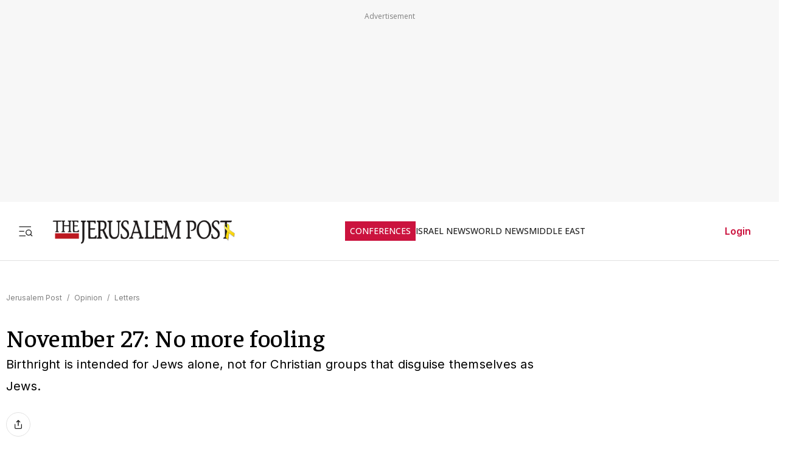

--- FILE ---
content_type: text/javascript
request_url: https://rumcdn.geoedge.be/f7ae3efe-f9e8-44be-8cf9-3b564afd5f4b/grumi.js
body_size: 91287
content:
var grumiInstance = window.grumiInstance || { q: [] };
(function createInstance (window, document, options = { shouldPostponeSample: false }) {
	!function r(i,o,a){function s(n,e){if(!o[n]){if(!i[n]){var t="function"==typeof require&&require;if(!e&&t)return t(n,!0);if(c)return c(n,!0);throw new Error("Cannot find module '"+n+"'")}e=o[n]={exports:{}};i[n][0].call(e.exports,function(e){var t=i[n][1][e];return s(t||e)},e,e.exports,r,i,o,a)}return o[n].exports}for(var c="function"==typeof require&&require,e=0;e<a.length;e++)s(a[e]);return s}({1:[function(e,t,n){var r=e("./config.js"),i=e("./utils.js");t.exports={didAmazonWin:function(e){var t=e.meta&&e.meta.adv,n=e.preWinningAmazonBid;return n&&(t=t,!i.isEmptyObj(r.amazonAdvIds)&&r.amazonAdvIds[t]||(t=e.tag,e=n.amzniid,t.includes("apstag.renderImp(")&&t.includes(e)))},setAmazonParametersToSession:function(e){var t=e.preWinningAmazonBid;e.pbAdId=void 0,e.hbCid=t.crid||"N/A",e.pbBidder=t.amznp,e.hbCpm=t.amznbid,e.hbVendor="A9",e.hbTag=!0}}},{"./config.js":5,"./utils.js":24}],2:[function(e,t,n){var l=e("./session"),r=e("./urlParser.js"),m=e("./utils.js"),i=e("./domUtils.js").isIframe,f=e("./htmlParser.js"),g=e("./blackList").match,h=e("./ajax.js").sendEvent,o=".amazon-adsystem.com",a="/dtb/admi",s="googleads.g.doubleclick.net",e="/pagead/",c=["/pagead/adfetch",e+"ads"],d=/<iframe[^>]*src=['"]https*:\/\/ads.\w+.criteo.com\/delivery\/r\/.+<\/iframe>/g,u={};var p={adsense:{type:"jsonp",callbackName:"a"+ +new Date,getJsUrl:function(e,t){return e.replace("output=html","output=json_html")+"&callback="+t},getHtml:function(e){e=e[m.keys(e)[0]];return e&&e._html_},shouldRender:function(e){var e=e[m.keys(e)[0]],t=e&&e._html_,n=e&&e._snippet_,e=e&&e._empty_;return n&&t||e&&t}},amazon:{type:"jsonp",callbackName:"apstag.renderImp",getJsUrl:function(e){return e.replace("/admi?","/admj?").replace("&ep=%7B%22ce%22%3A%221%22%7D","")},getHtml:function(e){return e.html},shouldRender:function(e){return e.html}},criteo:{type:"js",getJsHtml:function(e){var t,n=e.match(d);return n&&(t=(t=n[0].replace(/iframe/g,"script")).replace(/afr.php|display.aspx/g,"ajs.php")),e.replace(d,t)},shouldRender:function(e){return"loading"===e.readyState}}};function y(e){var t,n=e.url,e=e.html;return n&&((n=r.parse(n)).hostname===s&&-1<c.indexOf(n.pathname)&&(t="adsense"),-1<n.hostname.indexOf(o))&&-1<n.pathname.indexOf(a)&&(t="amazon"),(t=e&&e.match(d)?"criteo":t)||!1}function v(r,i,o,a){e=i,t=o;var e,t,n,s=function(){e.src=t,h({type:"adfetch-error",meta:JSON.stringify(l.meta)})},c=window,d=r.callbackName,u=function(e){var t,n=r.getHtml(e),e=(l.bustedUrl=o,l.bustedTag=n,r.shouldRender(e));t=n,(t=f.parse(t))&&t.querySelectorAll&&(t=m.map(t.querySelectorAll("[src], [href]"),function(e){return e.src||e.href}),m.find(t,function(e){return g(e).match}))&&h({type:"adfetch",meta:JSON.stringify(l.meta)}),!a(n)&&e?(t=n,"srcdoc"in(e=i)?e.srcdoc=t:((e=e.contentWindow.document).open(),e.write(t),e.close())):s()};for(d=d.split("."),n=0;n<d.length-1;n++)c[d[n]]={},c=c[d[n]];c[d[n]]=u;var u=r.getJsUrl(o,r.callbackName),p=document.createElement("script");p.src=u,p.onerror=s,p.onload=function(){h({type:"adfetch-loaded",meta:JSON.stringify(l.meta)})},document.scripts[0].parentNode.insertBefore(p,null)}t.exports={shouldBust:function(e){var t,n=e.iframe,r=e.url,e=e.html,r=(r&&n&&(t=i(n)&&!u[n.id]&&y({url:r}),u[n.id]=!0),y({html:e}));return t||r},bust:function(e){var t=e.iframe,n=e.url,r=e.html,i=e.doc,o=e.inspectHtml;return"jsonp"===(e=p[y(e)]).type?v(e,t,n,o):"js"===e.type?(t=i,n=r,i=(o=e).getJsHtml(n),l.bustedTag=n,!!o.shouldRender(t)&&(t.write(i),!0)):void 0},checkAndBustFriendlyAmazonFrame:function(e,t){(e=e.defaultView&&e.defaultView.frameElement&&e.defaultView.frameElement.id)&&e.startsWith("apstag")&&(l.bustedTag=t)}}},{"./ajax.js":3,"./blackList":4,"./domUtils.js":8,"./htmlParser.js":13,"./session":21,"./urlParser.js":23,"./utils.js":24}],3:[function(e,t,n){var i=e("./utils.js"),o=e("./config.js"),r=e("./session.js"),a=e("./domUtils.js"),s=e("./jsUtils.js"),c=e("./methodCombinators.js").before,d=e("./tagSelector.js").getTag,u=e("./constants.js"),e=e("./natives.js"),p=e.fetch,l=e.XMLHttpRequest,m=e.Request,f=e.TextEncoder,g=e.postMessage,h=[];function y(e,t){e(t)}function v(t=null){i.forEach(h,function(e){y(e,t)}),h.push=y}function b(e){return e.key=r.key,e.imp=e.imp||r.imp,e.c_ver=o.c_ver,e.w_ver=r.wver,e.w_type=r.wtype,e.b_ver=o.b_ver,e.ver=o.ver,e.loc=location.href,e.ref=document.referrer,e.sp=r.sp||"dfp",e.cust_imp=r.cust_imp,e.cust1=r.meta.cust1,e.cust2=r.meta.cust2,e.cust3=r.meta.cust3,e.caid=r.meta.caid,e.scriptId=r.scriptId,e.crossOrigin=!a.isSameOriginWin(top),e.debug=r.debug,"dfp"===r.sp&&(e.qid=r.meta.qid),e.cdn=o.cdn||void 0,o.accountType!==u.NET&&(e.cid=r.meta&&r.meta.cr||123456,e.li=r.meta.li,e.ord=r.meta.ord,e.ygIds=r.meta.ygIds),e.at=o.accountType.charAt(0),r.hbTag&&(e.hbTag=!0,e.hbVendor=r.hbVendor,e.hbCid=r.hbCid,e.hbAdId=r.pbAdId,e.hbBidder=r.pbBidder,e.hbCpm=r.hbCpm,e.hbCurrency=r.hbCurrency),"boolean"==typeof r.meta.isAfc&&(e.isAfc=r.meta.isAfc,e.isAmp=r.meta.isAmp),r.meta.hasOwnProperty("isEBDA")&&"%"!==r.meta.isEBDA.charAt(0)&&(e.isEBDA=r.meta.isEBDA),r.pimp&&"%_pimp%"!==r.pimp&&(e.pimp=r.pimp),void 0!==r.pl&&(e.preloaded=r.pl),e.site=r.site||a.getTopHostname(),e.site&&-1<e.site.indexOf("safeframe.googlesyndication.com")&&(e.site="safeframe.googlesyndication.com"),e.isc=r.isc,r.adt&&(e.adt=r.adt),r.isCXM&&(e.isCXM=!0),e.ts=+new Date,e.bdTs=o.bdTs,e}function w(t,n){var r=[],e=i.keys(t);return void 0===n&&(n={},i.forEach(e,function(e){void 0!==t[e]&&void 0===n[e]&&r.push(e+"="+encodeURIComponent(t[e]))})),r.join("&")}function E(e){e=i.removeCaspr(e),e=r.doubleWrapperInfo.isDoubleWrapper?i.removeWrapperXMP(e):e;return e=4e5<e.length?e.slice(0,4e5):e}function j(t){return function(){var e=arguments[0];return e.html&&(e.html=E(e.html)),e.tag&&(e.tag=E(e.tag)),t.apply(this,arguments)}}e=c(function(e){var t;e.hasOwnProperty("byRate")&&!e.byRate||(t=a.getAllUrlsFromAllWindows(),"sample"!==e.r&&"sample"!==e.bdmn&&t.push(e.r),e[r.isPAPI&&"imaj"!==r.sp?"vast_content":"tag"]=d(),e.urls=JSON.stringify(t),e.hc=r.hc,e.vastUrls=JSON.stringify(r.vastUrls),delete e.byRate)}),c=c(function(e){e.meta=JSON.stringify(r.meta),e.client_size=r.client_size});function O(e,t){var n=new l;n.open("POST",e),n.setRequestHeader("Content-type","application/x-www-form-urlencoded"),n.send(w(t))}function A(t,e){return o=e,new Promise(function(t,e){var n=(new f).encode(w(o)),r=new CompressionStream("gzip"),i=r.writable.getWriter();i.write(n),i.close(),new Response(r.readable).arrayBuffer().then(function(e){t(e)}).catch(e)}).then(function(e){e=new m(t,{method:"POST",body:e,mode:"no-cors",headers:{"Content-type":"application/x-www-form-urlencoded","Accept-Language":"gzip"}});p(e)});var o}function T(e,t){p&&window.CompressionStream?A(e,t).catch(function(){O(e,t)}):O(e,t)}function _(e,t){r.hasFrameApi&&!r.frameApi?g.call(r.targetWindow,{key:r.key,request:{url:e,data:t}},"*"):T(e,t)}r.frameApi&&r.targetWindow.addEventListener("message",function(e){var t=e.data;t.key===r.key&&t.request&&(T((t=t.request).url,t.data),e.stopImmediatePropagation())});var I,x={};function k(r){return function(n){h.push(function(e){if(e&&e(n),n=b(n),-1!==r.indexOf(o.reportEndpoint,r.length-o.reportEndpoint.length)){var t=r+w(n,{r:!0,html:!0,ts:!0});if(!0===x[t]&&!(n.rbu||n.is||3===n.rdType||n.et))return}x[t]=!0,_(r,n)})}}let S="https:",C=S+o.apiUrl+o.reportEndpoint;t.exports={sendInit:s.once(c(k(S+o.apiUrl+o.initEndpoint))),sendReport:e(j(k(S+o.apiUrl+o.reportEndpoint))),sendError:k(S+o.apiUrl+o.errEndpoint),sendDebug:k(S+o.apiUrl+o.dbgEndpoint),sendStats:k(S+o.apiUrl+(o.statsEndpoint||"stats")),sendEvent:(I=k(S+o.apiUrl+o.evEndpoint),function(e,t){var n=o.rates||{default:.004},t=t||n[e.type]||n.default;Math.random()<=t&&I(e)}),buildRbuReport:e(j(b)),sendRbuReport:_,processQueue:v,processQueueAndResetState:function(){h.push!==y&&v(),h=[]},setReportsEndPointAsFinished:function(){x[C]=!0},setReportsEndPointAsCleared:function(){delete x[C]}}},{"./config.js":5,"./constants.js":6,"./domUtils.js":8,"./jsUtils.js":14,"./methodCombinators.js":16,"./natives.js":17,"./session.js":21,"./tagSelector.js":22,"./utils.js":24}],4:[function(e,t,n){var d=e("./utils.js"),r=e("./config.js"),u=e("./urlParser.js"),i=r.domains,o=r.clkDomains,e=r.bidders,a=r.patterns.wildcards;var s,p={match:!1};function l(e,t,n){return{match:!0,bdmn:e,ver:t,bcid:n}}function m(e){return e.split("").reverse().join("")}function f(n,e){var t,r;return-1<e.indexOf("*")?(t=e.split("*"),r=-1,d.every(t,function(e){var e=n.indexOf(e,r+1),t=r<e;return r=e,t})):-1<n.indexOf(e)}function g(e,t,n){return d.find(e,t)||d.find(e,n)}function h(e){return e&&"1"===e.charAt(0)}function c(c){return function(e){var n,r,i,e=u.parse(e),t=e&&e.hostname,o=e&&[e.pathname,e.search,e.hash].join("");if(t){t=[t].concat((e=(e=t).split("."),d.fluent(e).map(function(e,t,n){return n.shift(),n.join(".")}).val())),e=d.map(t,m),t=d.filter(e,function(e){return void 0!==c[e]});if(t&&t.length){if(e=d.find(t,function(e){return"string"==typeof c[e]}))return l(m(e),c[e]);var a=d.filter(t,function(e){return"object"==typeof c[e]}),s=d.map(a,function(e){return c[e]}),e=d.find(s,function(t,e){return r=g(d.keys(t),function(e){return f(o,e)&&h(t[e])},function(e){return f(o,e)}),n=m(a[e]),""===r&&(e=s[e],i=l(n,e[r])),r});if(e)return l(n,e[r],r);if(i)return i}}return p}}function y(e){e=e.substring(2).split("$");return d.map(e,function(e){return e.split(":")[0]})}t.exports={match:function(e,t){var n=c(i);return t&&"IFRAME"===t.toUpperCase()&&(t=c(o)(e)).match?(t.rdType=2,t):n(e)},matchHB:(s=c(e),function(e){var e=e.split(":"),t=e[0],e=e[1],e="https://"+m(t+".com")+"/"+e,e=s(e);return e.match&&(e.bdmn=t),e}),matchAgainst:c,matchPattern:function(t){var e=g(d.keys(a),function(e){return f(t,e)&&h(a[e])},function(e){return f(t,e)});return e?l("pattern",a[e],e):p},isBlocking:h,getTriggerTypes:y,removeTriggerType:function(e,t){var n,r=(i=y(e.ver)).includes(t),i=1<i.length;return r?i?(e.ver=(n=t,(r=e.ver).length<2||"0"!==r[0]&&"1"!==r[0]||"#"!==r[1]||(i=r.substring(0,2),1===(t=r.substring(2).split("$")).length)?r:0===(r=t.filter(function(e){var t=e.indexOf(":");return-1===t||e.substring(0,t)!==n})).length?i.slice(0,-1):i+r.join("$")),e):p:e}}},{"./config.js":5,"./urlParser.js":23,"./utils.js":24}],5:[function(e,t,n){t.exports={"ver":"0.1","b_ver":"0.5.480","blocking":true,"rbu":0,"silentRbu":0,"signableHosts":[],"onRbu":1,"samplePercent":-1,"debug":true,"accountType":"publisher","impSampleRate":0.007,"statRate":0.05,"apiUrl":"//gw.geoedge.be/api/","initEndpoint":"init","reportEndpoint":"report","statsEndpoint":"stats","errEndpoint":"error","dbgEndpoint":"debug","evEndpoint":"event","filteredAdvertisersEndpoint":"v1/config/filtered-advertisers","rdrBlock":true,"ipUrl":"//rumcdn.geoedge.be/grumi-ip.js","altTags":[],"hostFilter":[],"maxHtmlSize":0.4,"reporting":true,"advs":{},"creativeWhitelist":{},"heavyAd":false,"cdn":"cloudfront","domains":{"ten.notkcilc":"1#1:64729","moc.niemskcub.og":"1#1:64729","moc.xtamytni":"1#1:64729","moc.xinus-lepat.2rt":"1#1:64729","moc.gnifrus-tsaf.psd":"1#1:64729","moc.buhecnadiugssenllew":"1#1:64729","teb.knilynit.ndc.z":"1#1:64729","knil.ppa.ifos":"1#1:64729","moc.sdaderk":"1#1:64729","moc.3alp.ndc":"1#1:64729","moc.ecarsussap.463175-tsetal":"1#1:64729","ved.segap.avatrekcolbda":"1#1:64729","moc.300ygolonhcet-gnivres.krt":"1#1:64729","moc.4202-ylloj-atled":"1#1:64729","ten.hcetiaor.gnikcart":"1#1:64729","sotua.laer-noipmahc-niwtnatsni-ylkeew":"1#1:64729","ten.swodniw.eroc.bolb.rpvrvllkclesxrjygkik4007":"1#1:64729","ten.rpedam":"1#1:64729","moc.oivatniuq.enavyrp":"1#1:64729","moc.ppaukoreh.0d3e1c16636b-50024-maerts-eneres":"1#1:64729","moc.ppaukoreh.a9043b7a5f9a-57369-ledatic-ytlas":"1#1:64729","erots.remjlkokror":"1#1:64729","pot.qafbvvnohiej":"1#1:64729","ppa.naecolatigidno.i45tz-ppa-nwarp-gnik":"1#1:64729","moc.kniledonhcet.g0ckr837ccbuhovbaq5d":"1#1:64729","enilno.anoryv":"1#1:64729","moc.buhecnadiugssenllew.www":"1#1:64729","ppa.yfilten.797e3eb5-41105122106202-taigalp-eralfduolc":"1#1:64729","ofni.a96r9g.www":"1#1:64729","ppa.yfilten.6251beaa-25939032106202-taigalp-eralfduolc":"1#1:64729","pot.kqnrygkulmbz":"1#1:64729","moc.krt8grrth.www":"1#1:64729","lol.sebufuoy":"1#1:64729","ten.noissucsidym.modneuq":"1#1:64729","moc.ediuggniviloruen":"1#1:64729","enilno.ssenllewfostifeneb":"1#1:64729","moc.orpxollets":"1#1:64729","su.sucofyadot":"1#1:64729","moc.ppaukoreh.1e96ae5d2902-mhtyhrtoor":"1#1:64729","pohs.relggotbewdedleihs":"1#1:64729","moc.95rtsadak":"1#1:64729","ycnega.buhsrehcaet4ia.y2":"1#1:64729","zzub.imnajlorek":"1#1:64729","ppa.naecolatigidno.zzcs2-efil-dlo-gnirac":"1#1:64729","ten.swodniw.eroc.bew.31z.alleb1":"1#1:64729","moc.ppaukoreh.706d7ec52195-seton-dnelbetsat":"1#1:64729","ppa.naecolatigidno.trp6u-ppa-hsifdlog":"1#1:64729","moc.nosaesyragus":"1#1:64729","oi.bew24.anora":"1#1:64729","pleh.addoapol":"1#1:64729","kcilc.aikotugaf":"1#1:64729","moc.yfevila.eracsutinnit":"1#1:64729","ppa.naecolatigidno.6jr25-ppa-hsifnoil":"1#1:64729","ved.segap.fgh41szf":"1#1:64729","moc.latrophcetegdirb.gjmt6837ccbuh846kp5d":"1#1:64729","etis.javomnikay":"1#1:64729","ybab.3tsohduolcatad":"1#1:64729","moc.thcetlok":"1#1:64729","pot.g8d0zm7":"1#1:64729","ofni.htaprider.capa-og":"1#1:64729","moc.evawreviri":"1#1:64729","moc.danosiof.st":"1#1:64729","moc.tnanmereltrutcimarec":"1#1:64729","moc.tceffedaibom":"1#1:64729","moc.tnetnoc-xepa":"1#1:64729","moc.ecarsussap.163175-tsetal":"1#1:64729","moc.erotsyalpmlap.2ndc":"1#1:64729","ten.tnorfduolc.a7ftfuq9zux42d":"1#1:64729","zyx.daibompxe":"1#1:64729","moc.ridergnorts":"1#1:64729","moc.sdaderk.ndc":"1#1:64729","moc.zkbsda":"1#1:64729","pot.063htapecart":"1#1:64729","moc.rosivdasyevrus.www":"1#1:64729","moc.sllewxileh":"1#1:64729","ten.tseb-si.ognalos":"1#1:64729","moc.063cimanydprahs.sgnidnal":"1#1:64729","ten.swodniw.eroc.bew.31z.2xjh8zihlzcsj221egassem":"1#1:64729","ppa.naecolatigidno.a8djv-ppa-esrohaes":"1#1:64729","pot.ouzcqlqjclhs":"1#1:64729","ppa.naecolatigidno.kum85-ppa-retsyo":"1#1:64729","ppa.yfilten.487d7ac5-51605122106202-taigalp-eralfduolc":"1#1:64729","zyx.etarckciuq":"1#1:64729","moc.xelareu":"1#1:64729","ppa.yfilten.5d6b678f-32649032106202-taigalp-eralfduolc":"1#1:64729","ur.6yi9lohi2t.803555-tsetal":"1#1:64729","ppa.yfilten.afb13a10-62842122106202-taigalp-eralfduolc":"1#1:64729","moc.buhartunevirht.www":"1#1:64729","ten.swodniw.eroc.bew.31z.allebeeno":"1#1:64729","pohs.snoitulostendetaruc":"1#1:64729","evil.kuserucestcefrepcp":"1#1:64729","ppa.elbavol.oxoxanaile":"1#1:64729","su.thgisni-cilbup":"1#1:64729","moc.ppaukoreh.c0e5c2e1c122-97972-sdnalhsurb-eltneg":"1#1:64729","pot.apyiirgakzk":"1#1:64729","moc.ppaukoreh.f118536096a2-seton-emarfepicer":"1#1:64729","moc.ppaukoreh.23572bc7abc0-seton-senigneetsat":"1#1:64729","kcilc.tpmorp-hsac":"1#1:64729","ofni.ixefevitilumurezinok":"1#1:64729","moc.ppaukoreh.52a1fcdc25d5-99346-sgnirps-lufrewop":"1#1:64729","ppa.naecolatigidno.msxaz-ppa-hsifyllej":"1#1:64729","ur.6yi9lohi2t.170075-tsetal":"1#1:64729","ppa.naecolatigidno.3wyv8-ppa-ppus-ssuc-soi":"1#1:64729","ten.swodniw.eroc.bew.31z.alleboowtytnewt":"1#1:64729","uh.satijulefscakul":"1#1:64729","ten.swodniw.eroc.bew.1z.ldkdjjsua":"1#1:64729","ten.swodniw.eroc.bolb.omnsxxpnyugcmblfyswc5107":"1#1:64729","moc.niksavirref":"1#1:64729","ppa.naecolatigidno.amf9a-ppa-noil-aes":"1#1:64729","kcilc.xxsoediv":"1#1:64729","ten.dferuza.10z.fc7cmdkfeeva0hya-eex":"1#1:64729","moc.semit-lacitcat":"1#1:64729","moc.aidemlatigidytiliga.4v-ue-btr":"1#1:64729","moc.aekiseprek":"1#1:64729","eniw.tropbewlausac":"1#1:64729","moc.xdanoev.10-xda":"1#1:64729","pot.buhrider":"1#1:64729","moc.perut-nadim.3rt":"1#1:64729","riah.zxertyio.piv":"1#1:64729","ur.ffoknit":"1#1:64729","moc.daeha-tseb":"1#1:64729","su.thgisninredom.www":"1#1:64729","ppa.yfilten.65e98c05-35036122106202-taigalp-eralfduolc":"1#1:64729","gro.draob-ym.ognalos":"1#1:64729","ten.swodniw.eroc.bew.31z.zzs3kjjkuisygfsjfhgj":"1#1:64729","pohs.duolctendellaw":"1#1:64729","moc.nesemirpadanac":"1#1:64729","moc.dloselasrof.www":"1#1:64729","moc.ytiralc-dnim-yliad.www":"1#1:64729","ppa.yfilten.47b84e70-24705122106202-taigalp-eralfduolc":"1#1:64729","moc.orpyromemxam":"1#1:64729","moc.taogiatneh":"1#1:64729","moc.tnesseagoy":"1#1:64729","moc.ppaukoreh.98c4746aace0-09299-uaetalp-yrd":"1#1:64729","pot.xibtgxsazi":"1#1:64729","oc.stropsenihprodne":"1#1:64729","moc.ybraen-slrig.www":"1#1:64729","moc.tivdnimerup":"1#1:64729","ved.segap.bj5gdfa":"1#1:64729","moc.xinovaq":"1#1:64729","ten.swodniw.eroc.bew.31z.allebnneetfif":"1#1:64729","ten.swodniw.eroc.bew.31z.allebnneetxis":"1#1:64729","ppa.naecolatigidno.8h3ja-ppa-nihplod":"1#1:64729","moc.rettebyadottaleg":"1#1:64729","moc.ppaukoreh.4311802c5835-soidutsovle":"1#1:64729","ur.juewopo.600665-tsetal":"1#1:64729","ten.swodniw.eroc.bew.31z.44smw0su3210gninrawsuriv":"1#1:64729","niw.connnfjr":"1#1:64729","etis.5sdyy":"1#1:64729","etis.iuasa":"1#1:64729","moc.aeraefastrams.www":"1#1:64729","uoyc.32swenyraunaj":"1#1:64729","ni.oc.yfirevnamuh.g4gm2837ccbuh0s5fp5d":"1#1:64729","moc.iahterotsyalp.oj0o":"1#1:64729","moc.krapsdnertefiltrams":"1#1:64729","etis.10-lsknevilevil.bdunmtdyb5tra":"1#1:64729","ten.swodniw.eroc.bew.31z.88qohvsu3210gninrawsuriv":"1#1:64729","moc.ninobmajnu":"1#1:64729","moc.nizaidrm.crt":"1#1:64729","moc.buhtramsytsurt.www":"1#1:64729","moc.ppaukoreh.7db62c06d93e-etalpnostahw":"1#1:64729","ved.segap.g7fvdga":"1#1:64729","evil.kuderucestcefrepcp":"1#1:64729","moc.ppaukoreh.f17d8aa14a8a-soidutsesuohrepinuj":"1#1:64729","enilno.liartnehctik":"1#1:64729","moc.ppaukoreh.3b03c5cca8e6-seirevocsidtridesrevid":"1#1:64729","ofni.htaprider.2ue-og":"1#1:64729","em.yapt.pukool":"1#1:64729","ten.tnorfduolc.5w8s2qxrbvwy1d":"1#1:64729","moc.betasam.sj":"1#1:64729","evil.eciovamzalp":"1#1:64729","moc.dnmbs.ue.bi":"1#1:64729","moc.btrtnenitnoctniop":"1#1:64729","pohs.drawerxdoof":"1#1:64729","moc.ecarsussap.753175-tsetal":"1#1:64729","pot.wtihvaalqi":"1#1:64729","ecaps.bewpot":"1#1:64729","moc.ecarsussap.067965-tsetal":"1#1:64729","evil.sdraugbewwenerwoncp":"1#1:64729","lol.enilty":"1#1:64729","ppa.lecrev.3000xcnelppa-soi":"1#1:64729","moc.stnemtsevniotpyrcefas.ipa":"1#1:64729","moc.ppaukoreh.90c2fc4c2505-seton-dirglaem":"1#1:64729","moc.koohenildaer":"1#1:64729","ppa.naecolatigidno.u9m6v-ppa-krahs":"1#1:64729","bulc.sgnikyrevrus":"1#1:64729","moc.ezauw.xamiew":"1#1:64729","ten.swodniw.eroc.bew.31z.allebeevlewt":"1#1:64729","moc.tuocsanuas":"1#1:64729","ppa.naecolatigidno.eeq9c-2-ppa-notknalp":"1#1:64729","ppa.yfilten.eda4445b-42842122106202-taigalp-eralfduolc":"1#1:64729","moc.yliad-tesdnim":"1#1:64729","moc.wonoihw.www":"1#1:64729","moc.ppaukoreh.b013e691be6e-sepicer-cigolrovalf":"1#1:64729","moc.ppaukoreh.1cf801f775d2-syawlatsriflios":"1#1:64729","gro.reggolbi.ognalos":"1#1:64729","moc.ppaukoreh.0378cd769515-87959-garc-ecreif":"1#1:64729","moc.tsulfoezalb":"1#1:64729","niw.k19ocnip":"1#1:64729","ppa.yfilten.b61e0710-54240132106202-taigalp-eralfduolc":"1#1:64729","moc.ppaukoreh.e82780495003-noitavitlucdraytruocytic":"1#1:64729","ur.46lavirp":"1#1:64729","su.weiverredisn":"1#1:64729","etis.epacsydo":"1#1:64729","moc.ezauw.ognalos":"1#1:64729","moc.ppaukoreh.3fae13184c7a-seton-cigolepicer":"1#1:64729","ppa.naecolatigidno.ktwbq-ppa-diuqs":"1#1:64729","pot.jca907zu":"1#1:64729","ur.juewopo.500665-tsetal":"1#1:64729","moc.ppaukoreh.610c6b48015a-seton-cigollaem":"1#1:64729","moc.ppaukoreh.a12dacbdedcc-seton-savnacetsat":"1#1:64729","ikiw.hcetnehctikcixotnon.95yt":"1#1:64729","moc.egdegolbeht":"1#1:64729","moc.99978787.www":"1#1:64729","yb.enilxamffa.kcilc":"1#1:64729","moc.suativemirp":"1#1:64729","moc.onisactegguunedlog":"1#1:64729","pot.bscnywphqie":"1#1:64729","moc.ppaukoreh.a4893c20a588-sreziteppatuoballa":"1#1:64729","orp.eauq-77ecnanif":"1#1:64729","moc.xaredaf":"1#1:64729","moc.mqtsinoravlef":"1#1:64729","ten.swodniw.eroc.bolb.qsmjecqayopuagfqcrjj5007":"1#1:64729","pot.gptcugbmxxlo":"1#1:64729","pot.uppllzhspyic":"1#1:64729","ur.juewopo.094465-tsetal":"1#1:64729","pohs.etarucslootecived":"1#1:64729","evil.kuerucesdnefedcp":"1#1:64729","moc.kniledonhcet.0s1pq837ccbuhosj8q5d":"1#1:64729","moc.yawa-em-llor":"1#1:64729","orp.buhtylana.ffa":"1#1:64729","moc.tuaxfta.sj":"1#1:64729","tra.tfirnimul":"1#1:64729","ten.dferuza.10z.xafewf3eed7dxbdd-vic":"1#1:64729","ofni.norfssepsz.op":"1#1:64729","smetsys.draugefaselibom":"1#1:64729","oi.vdarda.ipa":"1#1:64729","pot.nbmjkkvaambv":"1#1:64729","moc.htamelbolg.tsaesu-btr":"1#1:64729","moc.doowdhgjz.sj":"1#1:64729","pot.xelfdib.gskt":"1#1:64729","moc.0101rolocotohp":"1#1:64729","pot.qampylrgjshz":"1#1:64729","pot.hmzuemzqhjfc":"1#1:64729","ofni.htaprider.3su-og":"1#1:64729","ten.eralgda.enigne.3ettemocda":"1#1:64729","cc.lllla4nuf.yalp":"1#1:64729","moc.sr1m":"1#1:64729","ten.hlatot.modneuq":"1#1:64729","moc.kniledonhcet.ge0kr837ccbuh89baq5d":"1#1:64729","pohs.wtoudoudip":"1#1:64729","enilno.anoryv.www":"1#1:64729","gro.weivsucof":"1#1:64729","ppa.yfilten.410b76ac-92552122106202-taigalp-eralfduolc":"1#1:64729","moc.ytiralc-dnim-yliad":"1#1:64729","moc.sediug-ytiralc-eht":"1#1:64729","ppa.yfilten.936b0c47-64116122106202-taigalp-eralfduolc":"1#1:64729","ppa.yfilten.143ab1a6-74941132106202-taigalp-eralfduolc":"1#1:64729","ppa.yfilten.f74e29e4-75423122106202-taigalp-eralfduolc":"1#1:64729","ten.swodniw.eroc.bew.31z.alebeeerht":"1#1:64729","moc.eporue-tpg-edart":"1#1:64729","ppa.naecolatigidno.msjt5-ppa-yargnits":"1#1:64729","moc.1w8dtpf":"1#1:64729","ppa.naecolatigidno.zdvap-ppa-laes":"1#1:64729","etis.egfbsosm":"1#1:64729","su.weiverredisn.www":"1#1:64729","moc.ppaukoreh.b917777b0d6a-sepicer-savnackooc":"1#1:64729","ikiw.liartavon.9i62":"1#1:64729","ten.swodniw.eroc.bew.31z.pzofsey1lzcsj221egassem":"1#1:64729","ni.oc.yfirevnamuh.gnce2837ccbuh0muep5d":"1#1:64729","moc.snarusa.leved":"1#1:64729","ppa.naecolatigidno.hfnam-gnikooc-ysae":"1#1:64729","kcilc.arvex":"1#1:64729","etis.agru":"1#1:64729","moc.ppaukoreh.ba7b7181822c-esuohworgaiag":"1#1:64729","moc.tsenesluphtrae":"1#1:64729","ur.juewopo.103755-tsetal":"1#1:64729","orp.asnirifide":"1#1:64729","lol.monufuoy":"1#1:64729","moc.liatgnirlyreb":"1#1:64729","ur.nodynnus":"1#1:64729","pot.cshfxebfulid":"1#1:64729","pot.ksktldxuwqw":"1#1:64729","moc.eruza.ppaduolc.tsewnapaj.is1mpoj":"1#1:64729","ten.dferuza.20z.sgpeqbfazfbdha3f-nj":"1#1:64729","ppa.naecolatigidno.dmmh3-ppa-krahs":"1#1:64729","moc.buhamardbara.ds":"1#1:64729","tif.yaleryap.uf":"1#1:64729","moc.tniedargpu":"1#1:64729","moc.tesdnimtaeb":"1#1:64729","zyx.vdaelacs.rkcrt":"1#1:64729","moc.gatbm":"1#1:64729","pot.tjxzngknspbp":"1#1:64729","moc.gatbm.ndc":"1#1:64729","ofni.htaprider.rtluv-og":"1#1:64729","moc.33kodb":"1#1:64729","ofni.htaprider.6su-og":"1#1:64729","pot.ehrpqhnfjrf":"1#1:64729","moc.pezpmjcm":"1#1:64729","ofni.htaprider.2su-og":"1#1:64729","moc.noitaunitnocgnipoordelttek":"1#1:64729","moc.ssarcreppu.sj":"1#1:64729","ecaps.ryyralloroc":"1#1:64729","ten.tnorfduolc.oemwngu0ijm12d":"1#1:64729","moc.lohsc.sj":"1#1:64729","moc.tsez-ocip":"1#1:64729","ppa.yfilten.3c8e8354-85203122106202-taigalp-eralfduolc":"1#1:64729","etis.ihasgalih":"1#1:64729","su.lartnec-aidem":"1#1:64729","ten.swodniw.eroc.bew.91z.mmdddeerocdddoooofed":"1#1:64729","moc.ppaukoreh.5d1b87b390cc-ediug-emarfecips":"1#1:64729","ur.nodynnus.www":"1#1:64729","ppa.naecolatigidno.cjbni-ppa-retsbol":"1#1:64729","ten.swodniw.eroc.bew.31z.allebnnet":"1#1:64729","evil.a89x6a.www":"1#1:64729","moc.sdhvkcr":"1#1:64729","etis.asamen":"1#1:64729","su.weivrevocilbup":"1#1:64729","moc.rocednaimad":"1#1:64729","ppa.yfilten.2e4dac06-34939032106202-taigalp-eralfduolc":"1#1:64729","ppa.yfilten.802812be-50149032106202-taigalp-eralfduolc":"1#1:64729","ppa.yfilten.74aff10d-74103132106202-taigalp-eralfduolc":"1#1:64729","ten.swodniw.eroc.bew.31z.buhnoihsaf":"1#1:64729","ppa.naecolatigidno.jj8nr-tseperacew":"1#1:64729","etis.lativlluf":"1#1:64729","ppa.naecolatigidno.mscjx-ppa-hsifnoil":"1#1:64729","etis.sgolbreppirtevaw":"1#1:64729","ppa.yfilten.94e17e6a-52842122106202-taigalp-eralfduolc":"1#1:64729","su.wonetihw-emirp":"1#1:64729","pohs.bvzjfreypsd":"1#1:64729","moc.golb-seneerg":"1#1:64729","moc.etisregnitsoh.947568-tnaromroc-deregnaro":"1#1:64729","etis.enihcammyg":"1#1:64729","moc.ndvis":"1#1:64729","enilno.arykoob":"1#1:64729","cc.aetrph.81ab":"1#1:64729","su.thgisni-cilbup.www":"1#1:64729","su.tsegiddnert.www":"1#1:64729","moc.lacsif-noznif":"1#1:64729","ppa.yfilten.4d1482-eixom-tnednelpser":"1#1:64729","evil.b96r9g.www":"1#1:64729","pot.ejtefshvre":"1#1:64729","ur.juewopo.570075-tsetal":"1#1:64729","ppa.naecolatigidno.h2zpx-elppasoi-100acifiton":"1#1:64729","ten.swodniw.eroc.bew.31z.allebeenin":"1#1:64729","enilno.niarbomem":"1#1:64729","moc.etavirpymdloh.www":"1#1:64729","moc.kaepngisedeno":"1#1:64729","ved.segap.fc61tyd":"1#1:64729","ur.juewopo.080075-tsetal":"1#1:64729","ur.6yi9lohi2t.773175-tsetal":"1#1:64729","moc.anehseonehz.xitnehw":"1#1:64729","moc.ppaukoreh.809dfceb0415-seton-cigolhsid":"1#1:64729","pot.vuivideghdhy":"1#1:64729","dfc.enilnodopirt":"1#1:64729","orp.b89x6a.www":"1#1:64729","moc.latrophcetegdirb.gd5qf837ccbuh8eetp5d":"1#1:64729","moc.hsilbupdagnitekram":"1#1:64729","ten.dferuza.10z.metg5hyevhdfuead-yrc":"1#1:64729","oi.citamdib.611sda":"1#1:64729","moc.gnifrus-tsaf":"1#1:64729","moc.xdanoev.20-xda":"1#1:64729","zyx.niamodniw":"1#1:64729","moc.hcidv":"1#1:64729","gs.pnf":"1#1:64729","moc.ndcsca":"1#1:64729","ofni.htaprider.8su-og":"1#1:64729","ofni.htaprider.5su-og":"1#1:64729","moc.6ndcmb.ndc":"1#1:64729","moc.qqniamodniamod":"1#1:64729","su.mroftalpda.ffrt":"1#1:64729","moc.sgtke":"1#1:64729","moc.tsitilexip.sj":"1#1:64729","moc.buh-gnikniht-raelc.www":"1#1:64729","/moc.yliad-gnikniht-nredom":"1#1:64729","etis.momar":"1#1:64729","moc.etileoidutsenoz":"1#1:64729","ten.hlatot.potneuq":"1#1:64729","pohs.llawtenreloot":"1#1:64729","uoyc.42swenyraunaj":"1#1:64729","pohs.noituloseciveddeniatrec":"1#1:64729","ten.swodniw.eroc.bew.31z.3110223033e3033e3033e":"1#1:64729","moc.ppaeerfytinifni.modneuq":"1#1:64729","ved.segap.hfc11hbja":"1#1:64729","ten.32132166bm.www":"1#1:64729","moc.noitcerideroeg.ipa":"1#1:64729","moc.rziwd":"1#1:64729","moc.lndetagnoleyrevnib":"1#1:64729","moc.yfussi":"1#1:64729","ur.6yi9lohi2t":"1#1:64729","ppa.naecolatigidno.5fcb7-ppa-noil-aes":"1#1:64729","pot.yynzkctdjmt":"1#1:64729","pohs.tsopssenllew":"1#1:64729","moc.nacssurivtrams":"1#1:64729","ni.oc.kcilctobor.0rmsq837ccbuh00s8q5d":"1#1:64729","moc.niksarobmal":"1#1:64729","moc.ppaukoreh.28969ccc69a4-sepicer-emarfrovalf":"1#1:64729","moc.ppaukoreh.b317c6240a5f-sediug-enigneecips":"1#1:64729","ved.segap.cg12yjb":"1#1:64729","etis.suvaf-dnuora-eserp":"1#1:64729","moc.teidotekrf":"1#1:64729","kcilc.ymonotua-hsac":"1#1:64729","evil.shcetbewwenerogcp":"1#1:64729","ppa.naecolatigidno.pwtbb-ppa-eltrut-aes":"1#1:64729","su.thgisninredom":"1#1:64729","enilno.xoverec":"1#1:64729","pohs.sretfarcduolc.o95hp":"1#1:64729","ved.segap.jhk01sda":"1#1:64729","moc.nautijgnohgnideh":"1#1:64729","moc.ppaukoreh.1098b19b7f03-ediug-emarfkooc":"1#1:64729","zyx.irsuri.scitylana":"1#1:64729","ten.swodniw.eroc.bew.31z.alleb2":"1#1:64729","pohs.recivedtentalf":"1#1:64729","moc.enav-atad.krt":"1#1:64729","ppa.yfilten.9176906e-83942122106202-taigalp-eralfduolc":"1#1:64729","moc.pohssteltuoymmot":"1#1:64729","su.tsoobyromem-emirp":"1#1:64729","moc.oabuotnal":"1#1:64729","ppa.yfilten.507ed3b1-93158032106202-taigalp-eralfduolc":"1#1:64729","ur.6yi9lohi2t.280075-tsetal":"1#1:64729","zyx.987-rovnes":"1#1:64729","moc.etakdlrow.uh-221egaytuaeb":"1#1:64729","su.yliadremusnoc":"1#1:64729","ppa.naecolatigidno.ln2g9-ppa-hsifknom":"1#1:64729","moc.pohscitatseht.t":"1#1:64729","moc.ssescus-rof-yevrus":"1#1:64729","moc.ecarsussap.347965-tsetal":"1#1:64729","moc.sgtke.ndc":"1#1:64729","moc.ur.kculagem":"1#1:64729","moc.xmznel.2s":"1#1:64729","moc.oeevo.sda.201sda":"1#1:64729","moc.btr-mueda.rekcart":"1#1:64729","pot.6y2aswn":"1#1:64729","ofni.shsdkehg":"1#1:64729","moc.snkal":"1#1:64729","eno.sbalepahs":"1#1:64729","moc.dissanetta":"1#1:64729","moc.4laed-toh":"1#1:64729","moc.etisregnitsoh.259661-mar-esorytsim":"1#1:64729","pohs.neqitoh":"1#1:64729","moc.pulacipotbew":"1#1:64729","ppa.naecolatigidno.a6hiw-ppa-supotco":"1#1:64729","moc.ppaukoreh.99a00b9de27e-sediug-dirgkooc":"1#1:64729","ved.segap.ub3cga":"1#1:64729","ppa.yfilten.f4d387-ainogeb-gninetsilg":"1#1:64729","ten.swodniw.eroc.bew.31z.uhy0f4i4lzcsj321egassem":"1#1:64729","pot.ihqdcppzvwoz":"1#1:64729","oi.bew24.ognalos":"1#1:64729","moc.esabbewweiver.apl":"1#1:64729","moc.topsgolb.yliadrofepicer":"1#1:64729","moc.esahcrupgnikcart.kcart":"1#1:64729","moc.lndetagnoleyrev":"1#1:64729","pot.rhyszobdfeu":"1#1:64729","moc.loohcsgnivirdsonze.eludehcs":"1#1:64729","moc.tsohriks.daer":"1#1:64729","moc.sediug-ytiralc-eht.www":"1#1:64729","moc.buhartunevirht":"1#1:64729","kni.yadrkcolc":"1#1:64729","lol.uveresreu":"1#1:64729","latigid.hceeps-hsac":"1#1:64729","gro.reggolbi.xamiew":"1#1:64729","etis.vhgkbhl":"1#1:64729","moc.ppaukoreh.84001eedd705-noitavitlucegattocissalc":"1#1:64729","ppa.naecolatigidno.ngth5-ppa-hsifrats":"1#1:64729","moc.zkhceterutuf":"1#1:64729","ved.segap.bh8zsda":"1#1:64729","pot.emirfpzayiul":"1#1:64729","pot.pwmgyxcgfx":"1#1:64729","moc.noitaivaelcric":"1#1:64729","latigid.tnega-hsac":"1#1:64729","zyx.321ts1.9eev":"1#1:64729","su.kcarnfoor.gnillib":"1#1:64729","ten.swodniw.eroc.bew.31z.yufrirsu3210gninrawsuriv":"1#1:64729","ur.dasafrennab":"1#1:64729","ppa.yfilten.1f52fd95-11152122106202-taigalp-eralfduolc":"1#1:64729","ppa.yfilten.19544335-21152122106202-taigalp-eralfduolc":"1#1:64729","moc.ytuaeb-ailevrua.www":"1#1:64729","moc.aeraefastrams":"1#1:64729","pohs.gtmpivskcul":"1#1:64729","moc.ppaukoreh.e802b9bec4de-ykserofeblios":"1#1:64729","pohs.elggotbewdeidaer":"1#1:64729","niw.j52ocnip":"1#1:64729","moc.9535623.hgufd":"1#1:64729","moc.aidemyranud":"1#1:64729","latigid.ymonotua-hsac":"1#1:64729","ten.swodniw.eroc.bew.31z.dix854su3210gninrawsuriv":"1#1:64729","su.etadpudetsurt":"1#1:64729","gro.gamhtlaeheenk.pleh":"1#1:64729","moc.smargorprevo":"1#1:64729","moc.ardamineroxylat":"1#1:64729","ten.swodniw.eroc.bew.31z.x4b7r1su3210gninrawsuriv":"1#1:64729","ppa.yfilten.c7f7d7-esroh-suoinohpmys":"1#1:64729","moc.321eunevahcnif":"1#1:64729","moc.tnimerans.tcetorp":"1#1:64729","zyx.c0i":"1#1:64729","moc.xinus-lepat.3rt":"1#1:64729","moc.esnefedtsohgduolc":"1#1:64729","moc.tokako":"1#1:64729","ofni.htaprider.7su-og":"1#1:64729","moc.a1sm.ndc":"1#1:64729","moc.kcaskcurazile":"1#1:64729","ecaps.maammel":"1#1:64729","pot.iolumgpbwvbv":"1#1:64729","ofni.og7etadpu":"1#1:64729","moc.scitueparehttsurt":"1#1:64729","ur.sdracyppahyrt":"1#1:64729","enilno.trahclak":"1#1:64729","moc.balsisenegevirht.www":"1#1:64729","su.epocsgninromeht":"1#1:64729","moc.noerawlamdnefed":"1#1:64729","pot.fdbvyfforfx":"1#1:64729","orp.rtnevlucul":"1#1:64729","zzub.najbyldim":"1#1:64729","moc.eruza.ppaduolc.tsewnapaj.erepaj":"1#1:64729","ppa.yfilten.2d10031b-53841132106202-taigalp-eralfduolc":"1#1:64729","ved.segap.bn213s":"1#1:64729","ppa.yfilten.cd73ef-tsudrats-euqseutats":"1#1:64729","ppa.yfilten.6e08c8-luomaam-suorednuht":"1#1:64729","ni.oc.yfirevnamuh.0fufr837ccbuhgm2aq5d":"1#1:64729","moc.ediug-gnikniht-raelc":"1#1:64729","moc.xeenaarp":"1#1:64729","moc.llorknab-noznif":"1#1:64729","gro.egap-tsaf.anoipo":"1#1:64729","ten.swodniw.eroc.bew.31z.8ofk81su3210gninrawsuriv":"1#1:64729","ten.swodniw.eroc.bolb.zvtispbmiukndladvful8004":"1#1:64729","pot.oqekvykpurz":"1#1:64729","gro.syalptrats.www":"1#1:64729","moc.yliad-tesdnim.www":"1#1:64729","moc.remekcilcaidem.apl":"1#1:64729","uci.reveihca":"1#1:64729","ppa.naecolatigidno.g8sqq-ppa-diuqs":"1#1:64729","pohs.elggotbeworp":"1#1:64729","moc.ecnegilletniero":"1#1:64729","moc.88lacinortxyz":"1#1:64729","moc.tsprocten":"1#1:64729","moc.pqnozirohhcet":"1#1:64729","ur.bupsur":"1#1:64729","ppa.yfilten.af169856-01942122106202-taigalp-eralfduolc":"1#1:64729","lol.anobuoy":"1#1:64729","moc.ppaukoreh.3e64a79ab859-98609-sdnalhsurb-tneicna":"1#1:64729","ten.swodniw.eroc.bew.31z.allebtthgie":"1#1:64729","gro.reggolbi.modneuq":"1#1:64729","moc.dirgswenofni":"1#1:64729","ed.gamymho.swen":"1#1:64729","ppa.yfilten.9eff3bb4-63158032106202-taigalp-eralfduolc":"1#1:64729","ur.anilamngised":"1#1:64729","moc.treblahdyrag":"1#1:64729","ten.swodniw.eroc.bew.31z.sm2owasu3210gninrawsuriv":"1#1:64729","moc.ppaukoreh.b23455b4a05b-37702-snialp-detcetorp":"1#1:64729","ppa.naecolatigidno.mqzng-ppa-supotco":"1#1:64729","pot.iyvqlakshppr":"1#1:64729","moc.orpreplehesoculg.htlaeh":"1#1:64729","su.etadpudetsurt.www":"1#1:64729","moc.eerf-datsalbkcolb":"1#1:64729","etis.ijimompj":"1#1:64729","moc.tsmniwonisac.www":"1#1:64729","moc.maddaropthguowda":"1#1:64729","moc.rehtaelneges.kcots":"1#1:64729","etis.222ts1.98yi":"1#1:64729","zyx.czf8ns92.ipa":"1#1:64729","moc.kbuctkba":"1#1:64729","oi.citamdib.201sda":"1#1:64729","moc.as.krapsykcul":"1#1:64729","aidem.irt.4v-ue-btr":"1#1:64729","ten.etaberteg.c8ix4":"1#1:64729","moc.gnidemdevlohp":"1#1:64729","moc.btrosdaeuh.4v-tsaesu-btr":"1#1:64729","ten.tnorfduolc.64pgc8xmtcuu1d":"1#1:64729","gro.ytilirivlwohnori":"1#1:64729","moc.aeesud":"1#1:64729","moc.8831agem":"1#1:64729","moc.dib-yoj.ed-pmi-vda":"1#1:64729","moc.egnahcxesdani":"1#1:64729","pot.fi3eusc":"1#1:64729","zyx.revirkcilc.su":"1#1:64729","moc.3ta3rg-os":"1#1:64729","ten.swodniw.eroc.bolb.teojuwswgqvlmlvwpwot9007":"1#1:64729","moc.ymonoce-noznif":"1#1:64729","moc.dleifocitelhta":"1#1:64729","oi.bew24.modneuq":"1#1:64729","pleh.amdkaok":"1#1:64729","ten.swodniw.eroc.bolb.kbkjfbsdjkfbksjdbfjds":"1#1:64729","ppa.naecolatigidno.78nsh-ppa-elahw":"1#1:64729","moc.ppaukoreh.e6237040e7e8-sediug-dirgrovalf":"1#1:64729","moc.vr61":"1#1:64729","moc.ayawtovip":"1#1:64729","moc.awolferoc":"1#1:64729","gro.weivsucof.www":"1#1:64729","moc.ediug-gnikniht-raelc.www":"1#1:64729","moc.deifilpmis-gnikniht.www":"1#1:64729","ten.swodniw.eroc.bew.31z.3oxw5a0olzcsj221egassem":"1#1:64729","ved.segap.vhg22a":"1#1:64729","ved.segap.hfcg32a":"1#1:64729","moc.eetanamdlab":"1#1:64729","ppa.naecolatigidno.r2djr-ppa-eltrut-aes":"1#1:64729","moc.2bezalbkcab.500-tsae-su.3s.uwqfbqgveqibvfequbifguisbdnj":"1#1:64729","moc.aterazanronoel":"1#1:64729","orp.ulccovotom":"1#1:64729","ten.vnslegne":"1#1:64729","ppa.naecolatigidno.yxlyz-ppa-hsifyllej":"1#1:64729","ppa.naecolatigidno.5tc4t-ppa-supotco":"1#1:64729","moc.vcxaedi":"1#1:64729","cc.aetrph.7ab":"1#1:64729","su.sucofyadot.www":"1#1:64729","su.tsegiddnert":"1#1:64729","ved.segap.bhjyg9a":"1#1:64729","moc.ppaukoreh.71a61e70b9a3-seroiretntnagele":"1#1:64729","pot.shwolyzqpxvk":"1#1:64729","evil.ikdjferp":"1#1:64729","ppa.naecolatigidno.ghh52-swen-eizzub":"1#1:64729","moc.swen-rekcart-kcilc.krt":"1#1:64729","moc.enozefasecived":"1#1:64729","moc.ppaukoreh.099ff15e75c3-liosretawnus":"1#1:64729","ni.oc.yfirevnamuh.gmv2e837ccbuhgtf4p5d":"1#1:64729","pohs.detroppusretnecbew":"1#1:64729","kcilc.iesipaziv":"1#1:64729","moc.cllnolasylppusytuaeb.esuoherots":"1#1:64729","ppa.yfilten.194f74-mugelbbub-tnaillirb":"1#1:64729","moc.opbtsewtsae.www":"1#1:64729","ppa.naecolatigidno.xwd2q-ppa-hsifnwolc":"1#1:64729","etis.atnavartun":"1#1:64729","ppa.naecolatigidno.7aj99-ppa-notknalp":"1#1:64729","ni.oc.yfirevnamuh.gjhsr837ccbuho7raq5d":"1#1:64729","moc.eriwrebbajkrampansnegalp.jioq":"1#1:64729","su.yliadremusnoc.www":"1#1:64729","moc.ppaukoreh.3a78fb2dede7-34811-tserof-gniwaht":"1#1:64729","moc.tifvivhtlaeh":"1#1:64729","pot.knbglfxcthp":"1#1:64729","pot.edondib.buekrt":"1#1:64729","moc.tsolet":"1#1:64729","moc.ketuz-mivah.3rt":"1#1:64729","ecaps.cisom":"1#1:64729","moc.noisufsbup-sda.b-rekcart":"1#1:64729","gro.ekolydnac":"1#1:64729","moc.ecarsussap.263175-tsetal":"1#1:64729","ten.tnorfduolc.g4pvzepdaeq1d":"1#1:64729","moc.aidem-sserpxeila.stessa":"1#1:64729","oi.citamdib.711sda":"1#1:64729","enilno.kcartgma.kcart":"1#1:64729","kni.hcetgniruces":"1#1:64729","ofni.htaprider.4su-og":"1#1:64729","moc.ppaeerfytinifni.ognalos":"1#1:64729","su.ytisoirucnepo":"1#1:64729","moc.ppaukoreh.b40debc22a52-eldalsuoiruceht":"1#1:64729","gro.erehps-aidem-deifinu":"1#1:64729","ppa.yfilten.9e1d3977-52841132106202-taigalp-eralfduolc":"1#1:64729","moc.gusek.xamiew":"1#1:64729","etis.egrofmuleac":"1#1:64729","ten.swodniw.eroc.bew.31z.allebeenoytnewt":"1#1:64729","ur.vokirb":"1#1:64729","moc.deifilpmis-gnikniht":"1#1:64729","ppa.yfilten.hhsiddoofepicer":"1#1:64729","moc.yltnegtep.kcilc":"1#1:64729","kcilc.rotacidni-sdnuf":"1#1:64729","ten.swodniw.eroc.bolb.wjfgpsdnzmphhobpkkim1008":"1#1:64729","moc.sksedgolbeht":"1#1:64729","ppa.yfilten.77bbaa-abmulut-repus":"1#1:64729","moc.dnegelniwgib.www":"1#1:64729","moc.ppaukoreh.377238081892-32156-sffilc-gnitaolf":"1#1:64729","niw.e16ocnip":"1#1:64729","moc.smetselliavuuort":"1#1:64729","moc.2bezalbkcab.500-tsae-su.3s.260moctodtfosniwwwecrfym":"1#1:64729","moc.knffvp.www":"1#1:64729","moc.uatsenerutuf":"1#1:64729","moc.retnecmidray":"1#1:64729","moc.ayawesir":"1#1:64729","cc.aetrph.9ab":"1#1:64729","ten.swodniw.eroc.bolb.blimedziybdomqalxbuv2004":"1#1:64729","kcilc.sulptsevni":"1#1:64729","ppa.naecolatigidno.z6is2-ppa-diuqs":"1#1:64729","moc.ppaukoreh.14731d572af0-setonrennideht":"1#1:64729","ppa.naecolatigidno.dpoyx-ppa-nihplod":"1#1:64729","moc.ppaukoreh.edc592237620-50282-drojf-terces":"1#1:64729","moc.ppaukoreh.0b0e756d80d4-ediug-savnacdoof":"1#1:64729","moc.uyvoaz":"1#1:64729","moc.robrotatrohxe":"1#1:64729","moc.ppaukoreh.00de92bdb7ab-efilyppahtrid":"1#1:64729","moc.spirtssentifx":"1#1:64729","niw.t76ocnip":"1#1:64729","ppa.yfilten.b457ab00-72640132106202-taigalp-eralfduolc":"1#1:64729","evil.oranuslexrol":"1#1:64729","ppa.naecolatigidno.q92hi-ppa-hsifnwolc":"1#1:64729","ten.swodniw.eroc.bew.31z.atmzv0su3210gninrawsuriv":"1#1:64729","ten.swodniw.eroc.bew.31z.5dxry3su3210gninrawsuriv":"1#1:64729","ten.swodniw.eroc.bolb.ommanasmvraflxeabriy4004":"1#1:64729","moc.ppa621sa.www":"1#1:64729","ppa.naecolatigidno.kqyc6-ppa-nwarp-gnik":"1#1:64729","moc.evalsneniatretne":"1#1:64729","evil.kuserucestseuqercp":"1#1:64729","ten.swodniw.eroc.bew.31z.su40rusu3210gninrawsuriv":"1#1:64729","rg.srentrapnywlla.srentrap":"1#1:64729","ppa.naecolatigidno.v85ie-ppa-laroc":"1#1:64729","ofni.htaprider.ue-og":"1#1:64729","ecaps.zkzr24vbli":"1#1:64729","moc.oeevo.sda.401sda":"1#1:64729","enilno.dnimlacigol.4v-tsaesu-btr":"1#1:64729","moc.deloac":"1#1:64729","ten.tnorfduolc.g79cvqs8do9p3d":"1#1:64729","ten.dferuza.10z.2eybzhxerhgbjgca-rle":"1#1:64729","ten.moderoberomon":"1#1:64729","enilno.dnimlacigol.tsaesu-btr":"1#1:64729","moc.yy2ka.ndc":"1#1:64729","moc.ruzah-konib.3rt":"1#1:64729","moc.eldoonksirb":"1#1:64729","ten.tnorfduolc.zjnukhvghq9o2d":"1#1:64729","ecaps.igolopot":"1#1:64729","moc.ipsoog":"1#1:64729","moc.nipshctilg":"1#1:64729","au.777":"1#1:64729","moc.yliad-gnikniht-nredom.www":"1#1:64729","moc.balsisenegevirht":"1#1:64729","moc.rekihalyaz":"1#1:64729","moc.pottsacdaorbbuh":"1#1:64729","ten.swodniw.eroc.bew.31z.ux7ygzsu3210gninrawsuriv":"1#1:64729","ten.swodniw.eroc.bolb.hayoczxpgmsrswnzvujk7004":"1#1:64729","ten.swodniw.eroc.bolb.sdkjfbdskjfbkjdsbkfjds":"1#1:64729","etis.etiusqbb":"1#1:64729","duolc.xkrtxnosj":"1#1:64729","moc.ppaukoreh.137fd6e0ee66-dradnatstnalpeht":"1#1:64729","moc.avityfhtlaeh":"1#1:64729","moc.zbuhrewotbew.apl":"1#1:64729","pot.bulcanag.www":"1#1:64729","ten.swodniw.eroc.bew.31z.3howjjsu4110gninrawsuriv":"1#1:64729","ten.swodniw.eroc.bew.31z.allebeerhtytnewt":"1#1:64729","moc.ediuggniviloruen.www":"1#1:64729","ppa.yfilten.af77dea2-34126122106202-taigalp-eralfduolc":"1#1:64729","ten.swodniw.eroc.bew.31z.qo45muallzcsj221egassem":"1#1:64729","ten.swodniw.eroc.bew.91z.1yphalkmnb":"1#1:64729","ppa.naecolatigidno.bzhem-ppa-notknalp":"1#1:64729","kcilc.rotinomswen":"1#1:64729","moc.emirpskaeps":"1#1:64729","cc.aetrph.1ab":"1#1:64729","ten.swodniw.eroc.bew.31z.7v1m2juilzcsj221egassem":"1#1:64729","ppa.yfilten.2e164e4a-95316122106202-taigalp-eralfduolc":"1#1:64729","moc.ppaukoreh.31fb66944449-seton-emarflaem":"1#1:64729","pohs.elggotbewmuimerp":"1#1:64729","ku.reyalp-wen.www":"1#1:64729","pohs.gtmpivskcul.www":"1#1:64729","ten.swodniw.eroc.bew.31z.alleboowt":"1#1:64729","sbs.oratenom":"1#1:64729","niw.v08ocnip":"1#1:64729","moc.ppaeerfytinifni.airolf":"1#1:64729","kcilc.2snuraidem":"1#1:64729","kcilc.aihcteks":"1#1:64729","moc.ppaukoreh.2c432a859ff6-64594-rot-krats":"1#1:64729","ten.swodniw.eroc.bew.31z.allebxxxxis":"1#1:64729","ppa.naecolatigidno.oa75i-ppa-noil-aes":"1#1:64729","moc.ppaukoreh.13e71ec9cff0-enisiuctrofmocissalc":"1#1:64729","ten.swodniw.eroc.bew.31z.allebnneetenin":"1#1:64729","moc.krowtendaxes":"1#4:1","moc.tfil3":{"crid=372972288&":"1#1:65904","crid=372758311&":"1#1:65904","crid=236226251&":"1#1:65904","crid=372984563&":"1#1:65904","crid=366540789&":"1#1:65904","crid=358920418&":"1#1:65904","crid=368390272&":"1#1:65904","crid=227496666&":"1#1:65904","crid=372770505&":"1#1:65904","crid=341881030&":"1#1:65904","crid=289296202&":"1#1:65904","crid=344901962&":"1#1:65904","crid=373095235&":"1#1:65904","crid=366678076&":"1#1:65904","crid=373099612&":"1#1:65904","crid=362617736&":"1#1:65904","crid=372337078&":"1#1:65904","crid=369857894&":"1#1:65904","crid=332673799&":"1#1:65904","crid=226984364&":"1#1:65904","crid=237003796&":"1#1:65904","crid=318871865&":"1#1:65904","crid=262168766&":"1#1:65904","crid=368403950&":"1#1:65904","crid=318937466&":"1#1:65904","crid=361818579&":"1#1:65904","crid=354829807&":"1#1:65904","crid=230990912&":"1#1:65904","crid=370260029&":"1#1:65904","crid=372643301&":"1#1:65904","crid=206622124&":"1#1:65904","crid=227236607&":"1#1:65904","crid=206151123&":"1#1:65904","crid=305109240&":"1#1:65904","crid=373093157&":"1#1:65904","crid=13875129&":"1#1:65904","crid=235065510&":"1#1:65904","crid=342960439&":"1#1:65904","crid=304541666&":"1#1:65904","crid=341388499&":"1#1:65904","crid=366528216&":"1#1:65904","crid=255827319&":"1#1:65904","crid=364516047&":"1#1:65904","crid=227291610&":"1#1:65904","crid=372574818&":"1#1:65904","crid=348213336&":"1#1:65904","crid=278620869&":"1#1:65904","crid=372764955&":"1#1:65904","crid=372997509&":"1#1:65904","crid=372478564&":"1#1:65904","crid=366680059&":"1#1:65904","crid=366534288&":"1#1:65904","crid=373106696&":"1#1:65904","crid=370263358&":"1#1:65904","crid=358787186&":"1#1:65904","crid=366769839&":"1#1:65904","crid=358786045&":"1#1:65904","crid=367000922&":"1#1:65904","crid=372126283&":"1#1:65904","crid=369574844&":"1#1:65904","crid=356436018&":"1#1:65904","crid=345877264&":"1#1:65904","crid=343838294&":"1#1:65904","crid=366770381&":"1#1:65904","crid=371849848&":"1#1:65904","crid=372597759&":"1#1:65904","crid=372983881&":"1#1:65904","crid=361389486&":"1#1:65904","crid=361373931&":"1#1:65904","crid=371819968&":"1#1:65904","crid=359427303&":"1#1:65904","crid=366650584&":"1#1:65904","crid=297444820&":"1#1:65904","crid=371916117&":"1#1:65904","crid=373054757&":"1#1:65904","crid=361401200&":"1#1:65904","crid=290047602&":"1#1:65904","crid=373085057&":"1#1:65904","crid=228184233&":"1#1:65904","crid=347505289&":"1#1:65904","crid=343460978&":"1#1:65904","crid=348119654&":"1#1:65904","crid=366429678&":"1#1:65904","crid=340654336&":"1#1:65904","crid=227340528&":"1#1:65904","crid=289309978&":"1#1:65904","crid=227269773&":"1#1:65904","crid=371811864&":"1#1:65904","crid=359392048&":"1#1:65904","crid=371042599&":"1#1:65904","crid=366528383&":"1#1:65904","crid=370660787&":"1#1:65904","crid=371769156&":"1#1:65904","crid=361519921&":"1#1:65904","crid=372367693&":"1#1:65904","crid=371645053&":"1#1:65904","crid=353108679&":"1#1:65904","crid=367327837&":"1#1:65904","crid=371700810&":"1#1:65904","crid=370261008&":"1#1:65904","crid=371202558&":"1#1:65904","crid=346298580&":"1#1:65904","crid=341571899&":"1#1:65904","crid=366781963&":"1#1:65904","crid=219907579&":"1#1:65904","crid=371957773&":"1#1:65904","crid=338222101&":"1#1:65904","crid=370044867&":"1#1:65904","crid=249909136&":"1#1:65904","crid=72070070&":"1#1:65904","crid=340671371&":"1#1:65904","crid=366528858&":"1#1:65904","crid=373153366&":"1#1:65904","crid=345428441&":"1#1:65904","crid=226782716&":"1#1:65904","crid=373157021&":"1#1:65904","crid=373054189&":"1#1:65904","crid=346803873&":"1#1:65904","crid=227006235&":"1#1:65904","crid=346803591&":"1#1:65904","crid=373156113&":"1#1:65904","crid=358782220&":"1#1:65904","crid=342780128&":"1#1:65904","crid=372367822&":"1#1:65904","crid=343703973&":"1#1:65904","crid=369606850&":"1#1:65904","crid=364759942&":"1#1:65904","crid=360108491&":"1#1:65904","crid=339295051&":"1#1:65904","crid=373055552&":"1#1:65904","crid=229821792&":"1#1:65904","crid=1444789&":"1#1:65904","crid=337959068&":"1#1:65904","crid=372776060&":"1#1:65904","crid=138234569&":"1#1:65904","crid=327867747&":"1#1:65904","crid=68962586&":"1#1:65904","crid=289306276&":"1#1:65904","crid=371415995&":"1#1:65904","crid=372991564&":"1#1:65904","crid=373111551&":"1#1:65904","crid=214717780&":"1#1:65904","crid=372686518&":"1#1:65904","crid=370044295&":"1#1:65904","crid=370261143&":"1#1:65904","crid=159606&":"1#1:65904","crid=323453793&":"1#1:65904","crid=372023227&":"1#1:65904","crid=338984371&":"1#1:65904","crid=372952351&":"1#1:65904","crid=254619331&":"1#1:65904","crid=367328339&":"1#1:65904","crid=366529728&":"1#1:65904","crid=372994619&":"1#1:65904","crid=366880000&":"1#1:65904","crid=304997288&":"1#1:65904","crid=373066767&":"1#1:65904","crid=363564181&":"1#1:65904","crid=144486379&":"1#1:65904","crid=347505708&":"1#1:65904","crid=372756415&":"1#1:65904","crid=368935333&":"1#1:65904","crid=238054642&":"1#1:65904","crid=110505993&":"1#1:65904","crid=287513480&":"1#1:65904","crid=371828068&":"1#1:65904","crid=370260272&":"1#1:65904","crid=373077638&":"1#1:65904","crid=362733403&":"1#1:65904","crid=352406013&":"1#1:65904","crid=369497301&":"1#1:65904","crid=227033177&":"1#1:65904","crid=363564235&":"1#1:65904","crid=366549881&":"1#1:65904","crid=370258450&":"1#1:65904","crid=373083805&":"1#1:65904","crid=271086592&":"1#1:65904","crid=372956637&":"1#1:65904","crid=203994006&":"1#1:65904","crid=227424216&":"1#1:65904","crid=249910357&":"1#1:65904","crid=359429569&":"1#1:65904","crid=230498547&":"1#1:65904","crid=187258891&":"1#1:65904","crid=371612293&":"1#1:65904","crid=373227200&":"1#1:65904","crid=348239910&":"1#1:65904","crid=369607851&":"1#1:65904","crid=364630801&":"1#1:65904","crid=324735326&":"1#1:65904","crid=222701583&":"1#1:65904","crid=336407768&":"1#1:65904","crid=340909546&":"1#1:65904","crid=340656540&":"1#1:65904","crid=373169583&":"1#1:65904","crid=356842155&":"1#1:65904","crid=373189149&":"1#1:65904","crid=366815142&":"1#1:65904","crid=356003535&":"1#1:65904","crid=373061586&":"1#1:65904","crid=356003858&":"1#1:65904","crid=151127475&":"1#1:65904","crid=372830572&":"1#1:65904","crid=373125129&":"1#1:65904","crid=372797265&":"1#1:65904","crid=372785140&":"1#1:65904","crid=372915387&":"1#1:65904","crid=372791021&":"1#1:65904","crid=372778920&":"1#1:65904","crid=372802779&":"1#1:65904","crid=294746043&":"1#1:65904","crid=319955992&":"1#1:65904","crid=372908610&":"1#1:65904","crid=372782202&":"1#1:65904","crid=373026580&":"1#1:65904","crid=151167754&":"1#1:65904","crid=369005902&":"1#1:65904","crid=372796856&":"1#1:65904","crid=306988248&":"1#1:65904","crid=151127512&":"1#1:65904","crid=372783481&":"1#1:65904","crid=309595843&":"1#1:65904","crid=302247892&":"1#1:65904","crid=372803473&":"1#1:65904","crid=352142745&":"1#1:65904","crid=308365005&":"1#1:65904","crid=352212623&":"1#1:65904","crid=309703239&":"1#1:65904","crid=294762698&":"1#1:65904","crid=372822873&":"1#1:65904","crid=308366204&":"1#1:65904","crid=372763199&":"1#1:65904","crid=151167875&":"1#1:65904","crid=311134037&":"1#1:65904","crid=373125539&":"1#1:65904","crid=247309253&":"1#1:65904","crid=227169351&":"1#1:65904","crid=372288390&":"1#1:65904","crid=349347743&":"1#1:65904","crid=281683987&":"1#1:65904","crid=349629601&":"1#1:65904","crid=312384012&":"1#1:65904","crid=255425385&":"1#1:65904","crid=227131249&":"1#1:65904","crid=370913306&":"1#1:65904","crid=204236580&":"1#1:65904","crid=349509372&":"1#1:65904","crid=371541216&":"1#1:65904","crid=353966256&":"1#1:65904","crid=370694314&":"1#1:65904","crid=353947710&":"1#1:65904","crid=354304881&":"1#1:65904","crid=361275301&":"1#1:65904","crid=350387288&":"1#1:65904","crid=349463398&":"1#1:65904","crid=343164943&":"1#1:65904","crid=228178055&":"1#1:65904","crid=370941869&":"1#1:65904","crid=371299217&":"1#1:65904","crid=347892397&":"1#1:65904","crid=370441928&":"1#1:65904","crid=370467507&":"1#1:65904","crid=349314641&":"1#1:65904","crid=371134159&":"1#1:65904","crid=249712295&":"1#1:65904","crid=343168292&":"1#1:65904","crid=353946203&":"1#1:65904","crid=349248577&":"1#1:65904","crid=356217016&":"1#1:65904","crid=323515216&":"1#1:65904","crid=371024261&":"1#1:65904","crid=303662761&":"1#1:65904","crid=370604875&":"1#1:65904","crid=266216621&":"1#1:65904","crid=370486796&":"1#1:65904","crid=370690415&":"1#1:65904","crid=343988873&":"1#1:65904","crid=372292428&":"1#1:65904","crid=350017476&":"1#1:65904","crid=296559486&":"1#1:65904","crid=326563663&":"1#1:65904","crid=372644438&":"1#1:65904","crid=348481453&":"1#1:65904","crid=355868064&":"1#1:65904","crid=348271496&":"1#1:65904","crid=355219412&":"1#1:65904","crid=253473722&":"1#1:65904","crid=265940940&":"1#1:65904","crid=370490501&":"1#1:65904","crid=202803273&":"1#1:65904","crid=234389347&":"1#1:65904","crid=349295584&":"1#1:65904","crid=371515604&":"1#1:65904","crid=349572571&":"1#1:65904","crid=353987683&":"1#1:65904","crid=370661770&":"1#1:65904","crid=370671117&":"1#1:65904","crid=370900827&":"1#1:65904","crid=340083728&":"1#1:65904","crid=203445956&":"1#1:65904","crid=277183003&":"1#1:65904","crid=372259673&":"1#1:65904","crid=206634243&":"1#1:65904","crid=323642964&":"1#1:65904","crid=370845706&":"1#1:65904","crid=353961068&":"1#1:65904","crid=97929065&":"1#1:65904","crid=349291268&":"1#1:65904","crid=354242614&":"1#1:65904","crid=437767&":"1#1:65904","crid=370463319&":"1#1:65904","crid=361786761&":"1#1:65904","crid=349806068&":"1#1:65904","crid=363356613&":"1#1:65904","crid=347568093&":"1#1:65904","crid=371964835&":"1#1:65904","crid=348897775&":"1#1:65904","crid=352414012&":"1#1:65904","crid=348701286&":"1#1:65904","crid=363355383&":"1#1:65904","crid=355858313&":"1#1:65904","crid=348887813&":"1#1:65904","crid=349349541&":"1#1:65904","crid=348910881&":"1#1:65904","crid=346108124&":"1#1:65904","crid=361840538&":"1#1:65904","crid=337882158&":"1#1:65904","crid=356911237&":"1#1:65904","crid=363758552&":"1#1:65904","crid=362376810&":"1#1:65904","crid=345658538&":"1#1:65904","crid=324199823&":"1#1:65904","crid=371591952&":"1#1:65904","crid=343458755&":"1#1:65904","crid=372769554&":"1#1:65904","crid=268145786&":"1#1:65904","crid=227145068&":"1#1:65904","crid=307816838&":"1#1:65904","crid=323661594&":"1#1:65904","crid=323659373&":"1#1:65904","crid=323623002&":"1#1:65904","crid=307813896&":"1#1:65904","crid=343077204&":"1#1:65904","crid=148996241&":"1#1:65904","crid=343089720&":"1#1:65904","crid=365631494&":"1#1:65904","crid=361447223&":"1#1:65904","crid=361445363&":"1#1:65904","crid=239973904&":"1#1:65904","crid=241891808&":"1#1:65904","crid=372802328&":"1#1:65904","crid=371904118&":"1#1:65904","crid=272716926&":"1#1:65904","crid=371377933&":"1#1:65904","crid=373097933&":"1#1:65904","crid=373094072&":"1#1:65904","crid=370192463&":"1#1:65904","crid=369774959&":"1#1:65904","crid=373150683&":"1#1:65904","crid=309618810&":"1#1:65904","crid=347230690&":"1#4:70023","crid=351472710&":"1#4:70023","crid=128419566&":"1#4:70023","crid=343163224&":"1#4:70023","crid=227851636&":"0#10:67798","crid=302126166&":"0#10:67798","crid=295496947&":"0#10:67798","crid=311382336&":"0#10:67798","crid=321910247&":"0#10:67798","crid=238407877&":"0#10:67798","crid=296153524&":"0#10:67798","crid=371196900&":"0#10:67798","crid=323160650&":"0#10:67798","crid=312885553&":"0#10:67798","crid=256562658&":"0#10:67798","crid=295500767&":"0#10:67798","crid=311668411&":"0#10:67798","crid=329802224&":"0#10:67798","crid=233722539&":"0#10:67798","crid=295471332&":"0#10:67798","crid=228152692&":"0#10:67798","crid=339554080&":"0#10:67798","crid=340240633&":"0#10:67798","crid=343665568&":"0#10:67798","crid=304398953&":"0#10:67798","crid=337244728&":"0#10:67798","crid=297386723&":"0#10:67798","crid=228173089&":"0#10:67798","crid=295738568&":"0#10:67798","crid=295304278&":"0#10:67798","crid=372873030&":"0#10:67798","crid=310092082&":"0#10:67798","crid=311927734&":"0#10:67798","crid=226672676&":"0#10:67798","crid=372788966&":"0#10:67798","crid=310118788&":"0#10:67798","crid=311855531&":"0#10:67798","crid=321741110&":"0#10:67798","crid=355016787&":"0#10:67798","crid=279111259&":"0#10:67798","crid=312952356&":"0#10:67798","crid=302468405&":"0#10:67798","crid=348520973&":"0#10:67798","crid=306880846&":"0#10:67798","crid=313977585&":"0#10:67798","crid=306049051&":"0#10:67798","crid=292942261&":"0#10:67798","crid=321350178&":"0#10:67798","crid=332467273&":"0#10:67798","crid=322517536&":"0#10:67798","crid=307827189&":"0#10:67798","crid=259313386&":"0#10:67798","crid=295453416&":"0#10:67798","crid=242956878&":"0#10:67798","crid=371414786&":"0#10:67798","crid=326446472&":"0#10:67798","crid=231293568&":"0#10:67798","crid=311751270&":"0#10:67798","crid=252686285&":"0#10:67798","crid=292943824&":"0#10:67798","crid=321726566&":"0#10:67798","crid=311509468&":"0#10:67798","crid=312002782&":"0#10:67798","crid=358997176&":"0#10:67798","crid=302241472&":"0#10:67798","crid=265506604&":"0#10:67798","crid=280365381&":"0#10:67798","crid=283598455&":"0#10:67798","crid=364834944&":"0#10:67798","crid=372872940&":"0#10:67798","crid=238090578&":"0#10:67798","crid=237705750&":"0#10:67798","crid=227070304&":"0#10:67798","crid=372871248&":"0#10:67798","crid=295590948&":"0#10:67798","crid=230252474&":"0#10:67798","crid=372813706&":"0#10:67798","crid=194446322&":"0#10:67798","crid=306506153&":"0#10:67798","crid=297051725&":"0#10:67798","crid=311279822&":"0#10:67798","crid=372827854&":"0#10:67798","crid=228495900&":"0#10:67798","crid=307299873&":"0#10:67798","crid=340878898&":"0#10:67798","crid=325956666&":"0#10:67798","crid=203086573&":"1#12:60640"},"ten.kcilcelbuod.g.kcilcda":{"the-runningman-movie.jp":"1#1:65904","soulfuldate.com":"1#1:65904","homorastore.com":"1#1:65904","touchecullinaire.com":"1#1:65904","www.stahlgear.de":"1#1:65904","www.liaode.com.tw":"1#1:65904","www.meetyourmaster.de":"1#1:65904","stelloxpro.com":"1#1:65904","medvi.org":"1#1:65904","smartamericanliving.com":"1#1:65904","health.nativepath.com":"1#1:65904","glucavit.com":"1#1:65904","apothekenblatt.de":"1#1:65904","wittergebit.nl":"1#1:65904","www.lifehackguru.com":"1#1:65904","www.waterjake.de":"1#1:65904","grc.appgameland.com":"1#1:65904","www.lumens.com":"1#1:65904","infos.biovancia.com":"1#1:65904","nitecell.com":"1#1:65904","www.audibene.nl":"1#1:65904","m.glcontent-g.com":"1#1:65904","us-saves.org":"1#1:65904","accdella.com":"1#1:65904","cdn.stomachpainrelief.net":"1#1:65904","kitdarby.com":"1#1:65904","service-cammpaign.com":"1#1:65904","topscorech.com":"1#1:65904","promo.unlimited-streaming-sa.com":"1#1:65904","www.mrmed.in":"1#1:65904","hitzmobi.com":"1#1:65904","popsflip.co.za":"1#1:65904","kwt.bidiotv.com":"1#1:65904","kids.azercell.com":"1#1:65904","www.compressocap.com":"1#1:65904","solicitefacil.com":"1#1:65904","www.hsglaser.com":"1#1:65904","pdf-converkit.com":"1#1:65904","free.webcompanion.com":"1#1:65904","nobileitaly.com":"1#1:65904","getquicksafesearch.com":"1#1:65904","frompdftodoc.com":"1#1:65904","mapsrch.com":"1#1:65904","www.megafitness.shop":"1#1:65904","itsmanual.com":"1#1:65904","us.all-in-one-zone.com":"1#1:65904","rorkokljmer.store":"1#1:65904","pablosky.com":"1#1:65904","obssgz.top":"1#1:65904","zzenlabs.com":"1#1:65904","9jipc.mssg.me":"1#1:65904","tomsstudio.com":"1#1:65904","www.brikum.it":"1#1:65904","nmogt6.mssg.me":"1#1:65904","classicottagecultivation-507ddee10048.herokuapp.com":"0#10:67798","www.law.tamu.edu":"0#10:67798","protected-plains-20773-b50a4b55432b.herokuapp.com":"0#10:67798"},"moc.ocolom.ipa-psd.su-tnftneve":{"campaign_name=x4L8OWstQUKr3Q5A":"1#1:65904","campaign_name=UB3PgHL6ci4qGBMC":"1#1:65904","campaign_name=udY03NOfkM7uE8Y6":"1#1:65904"},"moc.citambup":{"ucrid=15444650571377166707":"1#1:65904","ucrid=3021269916226411959":"1#1:65904","ucrid=9254888183035053269":"1#1:65904","ucrid=12276509123236913003":"1#1:65904","ucrid=15597715309001810049":"1#1:65904","ucrid=17503641362234615098":"1#1:65904","ucrid=1007617735392794280":"1#1:65904","ucrid=11298435023671901832":"1#1:65904","ucrid=8459757485713357131":"1#1:65904","ucrid=17851995642484616892":"1#1:65904","ucrid=13899200680434347756":"1#1:65904","ucrid=11278014596206025256":"1#1:65904","ucrid=14366880797476946247":"1#1:65904","ucrid=12003452438263523591":"1#1:65904","ucrid=5093659708718854953":"1#1:65904","ucrid=9022354809892075459":"1#1:65904","ucrid=2677752071908553234":"1#1:65904","ucrid=3905091803098564968":"1#1:65904","ucrid=8422662643669627867":"1#1:65904","ucrid=4278784519917681599":"1#1:65904","ucrid=10256888817021041624":"1#1:65904","ucrid=1096047457890067531":"1#1:65904","ucrid=9022195044662571919":"1#1:65904","ucrid=947306832271023924":"1#1:65904","ucrid=3444484480897167654":"1#1:65904","ucrid=7413204127904437531":"1#1:65904","ucrid=3833324257226355530":"1#1:65904","ucrid=4778045338856048983":"1#1:65904","ucrid=837981546548985723":"1#1:65904","ucrid=14504521386759710407":"1#1:65904","ucrid=2822147384665626068":"1#1:65904","ucrid=2703248114119066953":"1#1:65904","ucrid=4200949419881828464":"1#1:65904","ucrid=3545380936610726132":"1#1:65904","ucrid=15553766284748526670":"1#1:65904","ucrid=3473408874787075160":"1#1:65904","ucrid=2319377420837477719":"1#1:65904","ucrid=2379588220262683017":"1#1:65904","ucrid=12835731764967006877":"1#1:65904","ucrid=3428004729420805760":"1#1:65904","ucrid=16234102978320679532":"1#1:65904","ucrid=6154799541758828905":"1#1:65904","ucrid=11479744258377600918":"1#1:65904","ucrid=12851068768398445032":"1#1:65904","ucrid=5902394167858554751":"1#1:65904","ucrid=17286875039847078110":"1#1:65904","ucrid=18237718549156171069":"1#1:65904","ucrid=8086032661461629515":"1#1:65904","ucrid=13274842303294468180":"1#1:65904","ucrid=10676156361151429099":"1#1:65904","ucrid=18394828655816791828":"1#1:65904","ucrid=8018667207041931836":"1#1:65904","ucrid=17019128193257495215":"1#1:65904","ucrid=12216312236085828643":"1#1:65904","ucrid=16132474408950429698":"1#1:65904","ucrid=1845891683413909279":"1#1:65904","ucrid=5542203285526495249":"1#1:65904","ucrid=5528185372944823989":"1#1:65904","ucrid=13765759957696339829":"1#1:65904","ucrid=12188252037957267871":"1#1:65904","ucrid=6528335222944172731":"1#1:65904","ucrid=4581727107842226141":"1#1:65904","ucrid=2033509908258026432":"1#1:65904","ucrid=14264134281268636421":"1#1:65904","ucrid=9036845668509157207":"1#1:65904","ucrid=17546724025530612463":"1#1:65904","ucrid=7996770837478650123":"1#1:65904","ucrid=5394464693196433400":"1#1:65904","ucrid=11477427217371825022":"1#1:65904","ucrid=4211229546582459791":"1#1:65904","ucrid=375770181757638026":"1#1:65904","ucrid=10208376880720938997":"1#1:65904","ucrid=5133025451302236363":"1#1:65904","ucrid=1874888249755387499":"1#1:65904","ucrid=2064752677093337892":"1#1:65904","ucrid=17122005352657720137":"1#1:65904","ucrid=4863001715508815777":"1#1:65904","ucrid=9442289121530339368":"1#1:65904","ucrid=15901420392075900136":"1#1:65904","ucrid=7655034381697221073":"1#1:65904","ucrid=13313977685367864259":"1#1:65904","ucrid=12739094574883107467":"1#1:65904","ucrid=14777291484362583925":"1#1:65904","ucrid=5087119571193287207":"1#1:65904","ucrid=5152950552243062337":"1#1:65904","ucrid=104518787643304212":"1#1:65904","ucrid=15618318018238705905":"1#1:65904","ucrid=16011474286218763441":"1#1:65904","ucrid=14189298548952658710":"1#1:65904","ucrid=4897065541859475858":"1#1:65904","ucrid=12325204891969733418":"1#1:65904","ucrid=6518531443144387016":"1#1:65904","ucrid=16788398554559060932":"1#1:65904","ucrid=5687975049315477509":"1#1:65904","ucrid=5801233508461159317":"1#1:65904","ucrid=13474187353056334011":"1#1:65904","ucrid=8415767297664986362":"1#1:65904","ucrid=9379024636331963069":"1#1:65904","ucrid=5310645819382969201":"1#1:65904","ucrid=12422670802793234691":"1#1:65904","ucrid=4578720185613691149":"1#1:65904","ucrid=10375538721136343562":"1#1:65904","ucrid=7410329463296335581":"1#1:65904","ucrid=862906438691405363":"1#1:65904","ucrid=8920384928503584366":"1#1:65904","ucrid=10849523722680332371":"1#1:65904","ucrid=16872319779690479353":"1#1:65904","ucrid=923536215416573395":"1#1:65904","ucrid=14832069507154303879":"1#1:65904","ucrid=14058432349785223951":"1#1:65904","ucrid=14531709488494735749":"1#1:65904","ucrid=212229409288115063":"1#1:65904","ucrid=4205130512457030263":"1#1:65904","ucrid=5615539621306322136":"1#1:65904","ucrid=13379021030460153151":"1#1:65904","ucrid=7908198789786785":"1#1:65904","ucrid=16719687026016065964":"1#1:65904","ucrid=4614893000633602318":"1#1:65904","ucrid=18082328528950732601":"1#1:65904","ucrid=9752663665285875464":"1#1:65904","ucrid=17678369723710626815":"1#1:65904","ucrid=2973455296754660148":"1#1:65904","ucrid=655202204274958472":"1#1:65904","ucrid=1316911995177085115":"1#1:65904","ucrid=6065770597446333343":"1#1:65904","ucrid=1046260427572858931":"1#1:65904","ucrid=15662281788224508654":"1#1:65904","ucrid=17860455463374818066":"1#1:65904","ucrid=13423426240067714007":"1#1:65904","ucrid=1118311554337285105":"1#1:65904","ucrid=5076752306041225742":"1#1:65904","ucrid=14435193521433808058":"1#1:65904","ucrid=2324563865314585119":"1#1:65904","ucrid=7874874092679393931":"1#1:65904","ucrid=12460488970743071423":"1#1:65904","ucrid=6119439440816520867":"1#1:65904","ucrid=7332062276919672144":"1#1:65904","ucrid=16810060699134180052":"1#1:65904","ucrid=4368414728737129717":"1#1:65904","ucrid=18168536478010598177":"1#1:65904","ucrid=5886464871434414220":"1#1:65904","ucrid=10366507341430810468":"1#1:65904","ucrid=8978786125821965218":"1#1:65904","ucrid=1819460936118614809":"1#1:65904","ucrid=16754260228471731004":"1#1:65904","ucrid=14462301178450708987":"1#1:65904","ucrid=13447354049592230523":"1#1:65904","ucrid=2768822689926899690":"1#1:65904","ucrid=8322781491279513556":"1#1:65904","ucrid=12858661022848343703":"1#1:65904","ucrid=12992930327632334136":"1#1:65904","ucrid=1622542008517879525":"1#1:65904","ucrid=17481922204329290408":"1#1:65904","ucrid=10943667534131645483":"1#1:65904","ucrid=6395663891380314732":"1#1:65904","ucrid=12801827975928238486":"1#1:65904","ucrid=7359087628102948395":"1#1:65904","ucrid=14734238132074840103":"1#1:65904","ucrid=11158734754246446095":"1#1:65904","ucrid=17510220152575950832":"1#1:65904","ucrid=965230122566531652":"1#1:65904","ucrid=8422225131126094725":"1#1:65904","ucrid=2721360292681798297":"1#1:65904","ucrid=6219722266926087374":"1#1:65904","ucrid=14143147368352554105":"1#1:65904","ucrid=10285951901136517811":"1#1:65904","ucrid=17720252631808861403":"1#1:65904","ucrid=10274317075728290842":"1#1:65904","ucrid=9688839217993897024":"1#1:65904","ucrid=13723089738437976081":"1#1:65904","ucrid=7846047651965588605":"1#1:65904","ucrid=7455017946769714314":"1#1:65904","ucrid=17578739778085356188":"1#1:65904","ucrid=2751881441574034028":"1#1:65904","ucrid=15071701393903017832":"1#1:65904","ucrid=7830762614949615739":"1#1:65904","ucrid=14507772684307807928":"1#1:65904","ucrid=15901228751595583458":"1#1:65904","ucrid=9373078237994881658":"1#1:65904","ucrid=16078353338005533777":"1#1:65904","ucrid=4144550772272925400":"1#1:65904","ucrid=7009815659047528296":"1#1:65904","ucrid=2705684535163313029":"1#1:65904","ucrid=13781968824729089450":"1#1:65904","ucrid=17070966372418108322":"1#1:65904","ucrid=296950170935903311":"1#1:65904","ucrid=6031092569253187835":"1#1:65904","ucrid=8564526965841267121":"1#1:65904","ucrid=14197922085676900961":"1#1:65904","ucrid=16573038565207240020":"1#1:65904","ucrid=17956680745580447706":"1#1:65904","ucrid=4149334959631903425":"1#1:65904","ucrid=5239143843289947968":"1#1:65904","ucrid=5417184064060408056":"1#1:65904","ucrid=17995080134398391848":"1#1:65904","ucrid=3889443744131537252":"1#1:65904","ucrid=13774025939639078488":"1#1:65904","ucrid=3893609913356197095":"1#1:65904","ucrid=7219539991295975948":"1#1:65904","ucrid=2464874855744082080":"1#1:65904","ucrid=7092313748926692225":"1#1:65904","ucrid=18233310895686029401":"1#1:65904","ucrid=1437918069624317997":"1#1:65904","ucrid=17737144595735890523":"1#1:65904","ucrid=12570335606225137486":"1#1:65904","ucrid=13675833571686398975":"1#1:65904","ucrid=5847813848545166438":"1#1:65904","ucrid=1009584109963728770":"1#1:65904","ucrid=3785599325256592753":"1#1:65904","ucrid=14838718654586711916":"1#1:65904","ucrid=13479847919980910227":"1#1:65904","ucrid=8254079032669721848":"1#1:65904","ucrid=10674233907133332626":"1#1:65904","ucrid=15250105647757358958":"1#1:65904","ucrid=15127243882312656322":"1#1:65904","ucrid=1104073228172110377":"1#1:65904","ucrid=4275600601163959607":"1#1:65904","ucrid=4829909114006548642":"1#1:65904","ucrid=15234016793399383954":"1#1:65904","ucrid=4176331756802676376":"1#1:65904","ucrid=13798088536543562013":"1#1:65904","ucrid=5822493106825292873":"1#1:65904","ucrid=8573394845500406385":"1#1:65904","ucrid=2753988616286145364":"1#1:65904","ucrid=522800478910010605":"1#1:65904","ucrid=1165767618764013890":"1#1:65904","ucrid=3117287125051155921":"1#1:65904","ucrid=7642362409423311488":"1#1:65904","ucrid=8051113157861969072":"1#1:65904","ucrid=1489375374350995211":"1#1:65904","ucrid=10603785010184473486":"1#1:65904","ucrid=17487975319458651019":"1#1:65904","ucrid=17968045603464982704":"1#1:65904","ucrid=4167707351386025347":"1#1:65904","ucrid=18276746896016101784":"1#1:65904","ucrid=13345799921425768061":"1#1:65904","ucrid=13277859380255045238":"1#1:65904","ucrid=9467800122667843831":"1#1:65904","ucrid=6550348881038637204":"1#1:65904","ucrid=8976946179033714030":"1#1:65904","ucrid=18324444617042454809":"1#1:65904","ucrid=4630200796668608453":"1#1:65904","ucrid=14921752992434512532":"1#1:65904","ucrid=5464815187128247809":"1#1:65904","ucrid=5027881191022963034":"1#1:65904","ucrid=18252124216133957819":"1#1:65904","ucrid=1779795774523088788":"1#1:65904","ucrid=9354861257582739290":"1#1:65904","ucrid=4449818498335122157":"1#1:65904","ucrid=11815550566193917586":"1#1:65904","ucrid=18264357938143658683":"1#1:65904","ucrid=9513680683158581857":"1#1:65904","ucrid=17406210669230027445":"1#1:65904","ucrid=8251983561661610515":"1#1:65904","ucrid=15510855402979137388":"1#1:65904","ucrid=4979919700683400163":"1#1:65904","ucrid=6150128074631480205":"1#1:65904","ucrid=7566238528775276940":"1#1:65904","ucrid=9450314578407414280":"1#1:65904","ucrid=4058055793723097784":"1#1:65904","ucrid=3421383990077974870":"1#1:65904","ucrid=13961277564395752501":"1#1:65904","ucrid=16280089288545697946":"1#1:65904","ucrid=15760834101801243040":"1#1:65904","ucrid=17251256472502844083":"1#1:65904","ucrid=9365879596475434878":"1#1:65904","ucrid=15324619843731689497":"1#1:65904","ucrid=5839321082721795273":"1#1:65904","ucrid=6357240319577469117":"1#1:65904","ucrid=7807672608135974511":"1#1:65904","ucrid=17600329072709014279":"1#1:65904","ucrid=9183710284569898828":"1#1:65904","ucrid=9985560111174020101":"1#1:65904","ucrid=7714714655371006241":"1#1:65904","ucrid=1765126407114818158":"1#1:65904","ucrid=5357791742044921155":"1#1:65904","ucrid=2674960170051457102":"1#1:65904","ucrid=16563787713502567135":"1#1:65904","ucrid=16083917467128932881":"1#1:65904","ucrid=199396471539468455":"1#1:65904","ucrid=9811361050874376083":"1#1:65904","ucrid=3065874448291550119":"1#1:65904","ucrid=10213731675688495417":"1#1:65904","ucrid=17845803682347765466":"1#1:65904","ucrid=3108754180230705508":"1#1:65904","ucrid=3148392526633154722":"1#1:65904","ucrid=9703298498205289873":"1#1:65904","ucrid=7172267228801581128":"1#1:65904","ucrid=5592614361338728512":"1#1:65904","ucrid=7854355611665317134":"1#1:65904","ucrid=14508944405700740453":"1#1:65904","ucrid=5165340832236322963":"1#1:65904","ucrid=13481555384959567180":"1#1:65904","ucrid=13908171454279309780":"1#1:65904","ucrid=17139283875281703837":"1#1:65904","ucrid=17768709499871594174":"1#1:65904","ucrid=2689146236684404394":"1#1:65904","ucrid=4569414782954802351":"1#1:65904","ucrid=17552127238403282105":"1#1:65904","ucrid=12847050523963084770":"1#1:65904","ucrid=13826547607874708850":"1#1:65904","ucrid=12486198075815624974":"1#1:65904","ucrid=2329337532226365311":"1#1:65904","ucrid=13395860144384382773":"1#1:65904","ucrid=4031376726554991762":"1#1:65904","ucrid=2079067301506849212":"1#1:65904","ucrid=17807576909888172806":"1#1:65904","ucrid=10837646404185921310":"1#1:65904","ucrid=5641128390385257620":"1#1:65904","ucrid=13910090764877076733":"1#1:65904","ucrid=8000876576748573385":"1#1:65904","ucrid=12564152595245988993":"1#1:65904","ucrid=4658598635249510531":"1#1:65904","ucrid=16544657240677345021":"1#1:65904","ucrid=2478442996750427061":"1#1:65904","ucrid=5870819439073599670":"1#1:65904","ucrid=7578713729313331715":"1#1:65904","ucrid=17664404971407417785":"1#1:65904","ucrid=17415667626524976668":"1#1:65904","ucrid=6827540533180247684":"1#1:65904","ucrid=13424117350089337395":"1#1:65904","ucrid=1166704457653812025":"1#1:65904","ucrid=17586121488490448355":"1#1:65904","ucrid=6559865312457155126":"1#1:65904","ucrid=10676281401353396223":"1#1:65904","ucrid=3585907655202127127":"1#1:65904","ucrid=15790271606381911224":"1#1:65904","ucrid=12142854997435283207":"1#1:65904","ucrid=254964566894611533":"1#1:65904","ucrid=16875203688441557555":"1#1:65904","ucrid=1776638953175931222":"1#1:65904","ucrid=4817920231873287513":"1#1:65904","ucrid=10356000934520940522":"1#1:65904","ucrid=10897630955019643641":"1#1:65904","ucrid=4017622611110203601":"1#1:65904","ucrid=1263329186696322627":"1#1:65904","ucrid=10306989306271158593":"1#1:65904","ucrid=2802991613256236920":"1#1:65904","ucrid=3030662212468128653":"1#1:65904","ucrid=17184843190505962273":"1#1:65904","ucrid=2037889519897561094":"1#1:65904","ucrid=5623735467862000394":"1#1:65904","ucrid=14194689145284941539":"1#1:65904","ucrid=4349707707701410389":"1#1:65904","ucrid=13534677187746581209":"1#1:65904","ucrid=5998193542600057993":"1#1:65904","ucrid=13592526198152977064":"1#1:65904","ucrid=8375133590545940905":"1#1:65904","ucrid=11890543848288380708":"1#1:65904","ucrid=4644555975488424445":"1#1:65904","ucrid=12294790583500429330":"1#1:65904","ucrid=13736602951232399909":"1#1:65904","ucrid=12795092307098741437":"1#1:65904","ucrid=7742217262840695274":"1#1:65904","ucrid=3401639748638124907":"1#1:65904","ucrid=8806286005742683848":"1#1:65904","ucrid=16262244294832770311":"1#1:65904","ucrid=18042394439328264435":"1#1:65904","ucrid=13041799801886539426":"1#1:65904","ucrid=7108387874547292994":"1#1:65904","ucrid=14415841440377598089":"1#1:65904","ucrid=16930666800252189533":"1#1:65904","ucrid=18094537025482150508":"1#1:65904","ucrid=3109696585578812079":"1#1:65904","ucrid=7598832520098375230":"1#1:65904","ucrid=5934741354126691191":"1#1:65904","ucrid=6438414439799429878":"1#1:65904","ucrid=5575667236426666745":"1#1:65904","ucrid=8834961392413957508":"1#1:65904","ucrid=7676542447298980639":"1#1:65904","ucrid=5004336514302464874":"1#1:65904","ucrid=12690611808636589487":"1#1:65904","ucrid=6590467077033862604":"1#1:65904","ucrid=282549243494906971":"1#1:65904","ucrid=17189530086732907572":"1#1:65904","ucrid=9177868440088412253":"1#1:65904","ucrid=1282457182994752097":"1#1:65904","ucrid=6154907390837894030":"1#1:65904","ucrid=2901626087582250264":"1#1:65904","ucrid=9239432945300015119":"1#1:65904","ucrid=15201261946780073044":"1#1:65904","ucrid=16139481041224765684":"1#1:65904","ucrid=17087754983551674188":"1#1:65904","ucrid=11392495014978880376":"1#1:65904","ucrid=152732358997523097":"1#1:65904","ucrid=8083984214492070307":"1#1:65904","ucrid=2817986874816004503":"1#1:65904","ucrid=16928193182210476986":"1#1:65904","ucrid=2983583808935133686":"1#1:65904","ucrid=16633881204680227223":"1#1:65904","ucrid=1305874198932610185":"1#1:65904","ucrid=6640586719730992925":"1#1:65904","ucrid=4797224444480483234":"1#1:65904","ucrid=5796821789304674566":"1#1:65904","ucrid=5144554926634603847":"1#1:65904","ucrid=16531362817294542603":"1#1:65904","ucrid=6236894499851869526":"1#1:65904","ucrid=7886736083488062496":"1#1:65904","ucrid=17559413493863362572":"1#1:65904","ucrid=4222519820933625217":"1#1:65904","ucrid=9778184051516034769":"1#1:65904","ucrid=7723214521966025296":"1#1:65904","ucrid=13816850767684339579":"1#1:65904","ucrid=803813357455285077":"1#1:65904","ucrid=15182109348527276150":"1#1:65904","ucrid=6820238001479024173":"1#1:65904","ucrid=4270854413780994094":"1#1:65904","ucrid=7053606309912429306":"1#1:65904","ucrid=8953258860844224532":"1#1:65904","ucrid=3267773470932270693":"1#1:65904","ucrid=5076377538109745186":"1#1:65904","ucrid=3900628992708033825":"1#1:65904","ucrid=16435440893276160403":"1#1:65904","ucrid=6840216032340309399":"1#1:65904","ucrid=5860926930365057162":"1#1:65904","ucrid=12394985779494266963":"1#1:65904","ucrid=558474351280607473":"1#1:65904","ucrid=7332169252220047237":"1#1:65904","ucrid=3093020719875275751":"1#1:65904","ucrid=17561501982944659479":"1#1:65904","ucrid=11727842710430743683":"1#1:65904","ucrid=18001814625541257713":"1#1:65904","ucrid=15507761325094605895":"1#1:65904","ucrid=15040555353791037640":"1#1:65904","ucrid=6128042557119033434":"1#1:65904","ucrid=6316573843176183245":"1#1:65904","ucrid=3821878920059954411":"1#1:65904","ucrid=2247809529203387899":"1#1:65904","ucrid=14653631524318315412":"1#1:65904","ucrid=1599439826937874214":"1#1:65904","ucrid=11729249707098286385":"1#1:65904","ucrid=11194408694798417212":"1#1:65904","ucrid=1508789205276931808":"1#1:65904","ucrid=15188872552042767648":"1#1:65904","ucrid=15660252932876251089":"1#1:65904","ucrid=344978950440684693":"1#1:65904","ucrid=15352827998674271324":"1#1:65904","ucrid=17160603361120240038":"1#1:65904","ucrid=1145019053006405147":"1#1:65904","ucrid=15610689565489380233":"1#1:65904","ucrid=4698865062612849395":"1#1:65904","ucrid=10631968498480723923":"1#1:65904","ucrid=1068466034567918310":"1#1:65904","ucrid=7065718621665591340":"1#1:65904","ucrid=1830287252542240794":"1#1:65904","ucrid=1136925163218155790":"1#1:65904","ucrid=16617159315796785407":"1#1:65904","ucrid=2935937747136624571":"1#1:65904","ucrid=15415970813651583855":"1#1:65904","ucrid=8628512627949798597":"1#1:65904","ucrid=6262979844504144173":"1#1:65904","ucrid=17962745841920832968":"1#1:65904","ucrid=7146816156702338597":"1#1:65904","ucrid=14003698854269951182":"1#1:65904","ucrid=2903120307997973148":"1#1:65904","ucrid=769221573421170105":"1#1:65904","ucrid=15577080882697385687":"1#1:65904","ucrid=9539156836748668286":"1#1:65904","ucrid=16352901982931571086":"1#1:65904","ucrid=1980061517549175309":"1#1:65904","ucrid=8664035961552067682":"1#1:65904","ucrid=6581466105441492085":"1#1:65904","ucrid=1085800250811672010":"1#1:65904","ucrid=3724659053849283699":"1#1:65904","ucrid=8103695366700207732":"1#1:65904","ucrid=2852254341767260796":"1#1:65904","ucrid=331840864345636275":"1#1:65904","ucrid=9531442096998172668":"1#1:65904","ucrid=16085349488398516772":"1#1:65904","ucrid=2652968031651910888":"1#1:65904","ucrid=10080715622174804769":"1#1:65904","ucrid=6246470436770717802":"1#1:65904","ucrid=14047029347183934745":"1#1:65904","ucrid=13769398228971937969":"1#1:65904","ucrid=18152409184066456765":"1#1:65904","ucrid=16776696619961845912":"1#1:65904","ucrid=17876276096721677342":"1#1:65904","ucrid=1649298913123559728":"1#1:65904","ucrid=13400269302343907495":"1#1:65904","ucrid=8664597157186868983":"1#1:65904","ucrid=15171804701469275942":"1#1:65904","ucrid=728130025451258923":"1#1:65904","ucrid=14298631918516597572":"1#1:65904","ucrid=13178390220492764560":"1#1:65904","ucrid=15210408019649063042":"1#1:65904","ucrid=16276659101352148804":"1#1:65904","ucrid=4920305782290341502":"1#1:65904","ucrid=694547206209960010":"1#1:65904","ucrid=1166689908325385359":"1#1:65904","ucrid=12911986015456906310":"1#1:65904","ucrid=13811125739977682152":"1#1:65904","ucrid=3811346190585221035":"1#1:65904","ucrid=12853661937090785590":"1#1:65904","ucrid=2417493701547602841":"1#1:65904","ucrid=5781752136293715938":"1#1:65904","ucrid=3176518077511063716":"1#1:65904","ucrid=10576955555399137783":"1#1:65904","ucrid=11528521683498467621":"1#1:65904","ucrid=18399450312998309735":"1#1:65904","ucrid=15419720128753974378":"1#1:65904","ucrid=1094874385875986624":"1#1:65904","ucrid=7482523496130887504":"1#1:65904","ucrid=2806249355108028580":"1#1:65904","ucrid=15989549727485661819":"1#1:65904","ucrid=6488621982881501143":"1#1:65904","ucrid=10160016820045679306":"1#1:65904","ucrid=4819626275743584125":"1#1:65904","ucrid=12990884964336498902":"1#1:65904","ucrid=6394339673856584396":"1#1:65904","ucrid=561775952027325729":"1#1:65904","ucrid=10062961389396096827":"1#1:65904","ucrid=11789240367760184037":"1#1:65904","ucrid=15517910217254379808":"1#1:65904","ucrid=3071315007914111380":"1#1:65904","ucrid=9998272128399946994":"1#1:65904","ucrid=13926268596942261785":"1#1:65904","ucrid=1732164869436069785":"1#1:65904","ucrid=7980474816279656105":"1#1:65904","ucrid=6118607630725249755":"1#1:65904","ucrid=4485891194526404882":"1#1:65904","ucrid=7273687022749484235":"1#1:65904","ucrid=15237234892573890045":"1#1:65904","ucrid=15201749527309574083":"1#1:65904","ucrid=629178903955282843":"1#1:65904","ucrid=15441534555035424954":"1#1:65904","ucrid=18155940075140883677":"1#1:65904","ucrid=8975177957510112917":"1#1:65904","ucrid=7623439099735654938":"1#1:65904","ucrid=14137369148788257083":"1#1:65904","ucrid=1848231858850863870":"1#1:65904","ucrid=11713104944455158386":"1#1:65904","ucrid=7926560323604922210":"1#1:65904","ucrid=9988620286269157234":"1#1:65904","ucrid=18002243027838656825":"1#1:65904","ucrid=18283895718027436349":"1#1:65904","ucrid=3997583596176500064":"1#1:65904","ucrid=15215606757424030936":"1#1:65904","ucrid=6293519995887374607":"1#1:65904","ucrid=9504171337411694215":"1#1:65904","ucrid=6393808236360184403":"1#1:65904","ucrid=16906087850168546215":"1#1:65904","ucrid=11017603094814853878":"1#1:65904","ucrid=2350798473124421825":"1#1:65904","ucrid=3805703352850638785":"1#1:65904","ucrid=17445935981870180913":"1#1:65904","ucrid=10067614954611564212":"1#1:65904","ucrid=6948804921673196068":"1#1:65904","ucrid=16276595166344603725":"1#1:65904","ucrid=17425259671339905316":"1#1:65904","ucrid=16242335162362471657":"1#1:65904","ucrid=3193797602893405090":"1#1:65904","ucrid=9050626844706928603":"1#1:65904","ucrid=2836140523854338592":"1#1:65904","ucrid=10738983895066584134":"1#1:65904","ucrid=12009618678442330650":"1#1:65904","ucrid=4112883612820327408":"1#1:65904","ucrid=5395051830937655804":"1#1:65904","ucrid=1270883498665904358":"1#1:65904","ucrid=12220431221200247295":"1#1:65904","ucrid=18288335926550455914":"1#1:65904","ucrid=17243598704935912317":"1#1:65904","ucrid=7426778246419072689":"1#1:65904","ucrid=3909650268032010457":"1#1:65904","ucrid=16715105412099766208":"1#1:65904","ucrid=15004862486049154262":"1#1:65904","ucrid=3209628114867314006":"1#1:65904","ucrid=13424050909221872325":"1#1:65904","ucrid=14468706315852426340":"1#1:65904","ucrid=13478775803849449486":"1#1:65904","ucrid=10090615475837233439":"1#1:65904","ucrid=9169095324038447804":"1#1:65904","ucrid=14764443039751596250":"1#1:65904","ucrid=12874091365678328953":"1#1:65904","ucrid=8504874877256720097":"1#1:65904","ucrid=1585076280327486433":"1#1:65904","ucrid=80035987928592545":"1#1:65904","ucrid=8121237125726209471":"1#1:65904","ucrid=4044095303958605442":"1#1:65904","ucrid=13645738124293118851":"1#1:65904","ucrid=1144004296940703970":"1#1:65904","ucrid=5986063788175224434":"1#1:65904","ucrid=13623931989379234380":"1#1:65904","ucrid=16201263879964970745":"1#1:65904","ucrid=13769200893626912147":"1#1:65904","ucrid=10713593789688584893":"1#1:65904","ucrid=3883061804207271192":"1#1:65904","ucrid=13949609715938239069":"1#1:65904","ucrid=17832316654804704929":"1#1:65904","ucrid=14842386467079176140":"1#1:65904","ucrid=387604968306731128":"1#1:65904","ucrid=4986823318075368856":"1#1:65904","ucrid=6035089046550467331":"1#1:65904","ucrid=3130930338959943741":"1#1:65904","ucrid=7010633553857707255":"1#1:65904","ucrid=7349923005483280673":"1#1:65904","ucrid=11479190299987265008":"1#1:65904","ucrid=13464833168967125633":"1#1:65904","ucrid=1543668577239384669":"1#1:65904","ucrid=7130249364839198438":"1#1:65904","ucrid=7333409089538890546":"1#1:65904","ucrid=9063776381207840039":"1#1:65904","ucrid=3451673219319026642":"1#1:65904","ucrid=8844379040346558481":"1#1:65904","ucrid=7713238722955429292":"1#1:65904","ucrid=17680299486208253825":"1#1:65904","ucrid=3189339880387043270":"1#1:65904","ucrid=7407904708068472202":"1#1:65904","ucrid=7456765318354036535":"1#1:65904","ucrid=1527568257254475735":"1#1:65904","ucrid=2956020242528519009":"1#1:65904","ucrid=9736919583160865163":"1#1:65904","ucrid=7048206066229960470":"1#1:65904","ucrid=13120864336234932810":"1#1:65904","ucrid=5694782501027364812":"1#1:65904","ucrid=17782319969936335989":"1#1:65904","ucrid=8541499071325968691":"1#1:65904","ucrid=15937431229371393285":"1#1:65904","ucrid=1775280776081327979":"1#1:65904","ucrid=2326621339865875613":"1#1:65904","ucrid=3545554208396811969":"1#1:65904","ucrid=17644737232521042384":"1#1:65904","ucrid=10057866163834132272":"1#1:65904","ucrid=11223479994432826856":"1#1:65904","ucrid=6894583674869234777":"1#1:65904","ucrid=13083768338878886716":"1#1:65904","ucrid=3660832418707425790":"1#1:65904","ucrid=15042536198547284844":"1#1:65904","ucrid=10118461839973972329":"1#1:65904","ucrid=10627856567985302875":"1#1:65904","ucrid=14542455457629335160":"1#1:65904","ucrid=956267108861493923":"1#1:65904","ucrid=13486410703939500613":"1#1:65904","ucrid=18138640739696546256":"1#1:65904","ucrid=14282840593398717604":"1#1:65904","ucrid=3854681708127258879":"1#1:65904","ucrid=7603581950339337351":"1#1:65904","ucrid=9889600940957844760":"1#1:65904","ucrid=1855795792122207339":"1#1:65904","ucrid=6252151001585106338":"1#1:65904","ucrid=8071606092989154099":"1#1:65904","ucrid=7869616480812637174":"1#1:65904","ucrid=3887292603167571895":"1#1:65904","ucrid=2270915394632695241":"1#1:65904","ucrid=10882977658576672059":"1#1:65904","ucrid=807811305994525189":"1#1:65904","ucrid=182796166517069350":"1#1:65904","ucrid=8153016014811598013":"1#1:65904","ucrid=15016187068944812289":"1#1:65904","ucrid=7032526978880992122":"1#1:65904","ucrid=12841534325723190172":"1#1:65904","ucrid=14939662897614647205":"1#1:65904","ucrid=5694153278954366271":"1#1:65904","ucrid=11167180175269334334":"1#1:65904","ucrid=1529564709255164962":"1#1:65904","ucrid=7303599777579119792":"1#1:65904","ucrid=7280700769566608621":"1#1:65904","ucrid=17348394264917635202":"1#1:65904","ucrid=11858877256173249366":"1#1:65904","ucrid=11882602091523546973":"1#1:65904","ucrid=17313224988516521885":"1#1:65904","ucrid=15203494820255315510":"1#1:65904","ucrid=7634237438228624021":"1#1:65904","ucrid=9289279067691982204":"1#1:65904","ucrid=9416814774991958508":"1#1:65904","ucrid=1502157554004309531":"1#1:65904","ucrid=7179774688310912331":"1#1:65904","ucrid=6887255195904782539":"1#1:65904","ucrid=12018549986907507544":"1#1:65904","ucrid=1392915644492052769":"1#1:65904","ucrid=14253461307841447146":"1#1:65904","ucrid=4842564370901246490":"1#1:65904","ucrid=12526271236307221385":"1#1:65904","ucrid=5854608336568696250":"1#1:65904","ucrid=3535847714617877748":"1#1:65904","ucrid=9301661373858553619":"1#1:65904","ucrid=1912953654524052923":"1#1:65904","ucrid=2511332915211882916":"1#1:65904","ucrid=12906885341129960784":"1#1:65904","ucrid=3966100644740715953":"1#1:65904","ucrid=5379240597946408801":"1#1:65904","ucrid=2318784213346387693":"1#1:65904","ucrid=10442573052986435138":"1#1:65904","ucrid=11848818491240333752":"1#1:65904","ucrid=1633683761860605505":"1#1:65904","ucrid=4470412194202635305":"1#1:65904","ucrid=18134542772077598437":"1#1:65904","ucrid=13442111821254751891":"1#1:65904","ucrid=5614067840035322439":"1#1:65904","ucrid=8054434586070115139":"1#1:65904","ucrid=11071698562938091415":"1#1:65904","ucrid=10647172344033667283":"1#1:65904","ucrid=6541371580257596764":"1#1:65904","ucrid=1062538117441056488":"1#1:65904","ucrid=6029866414875645045":"1#1:65904","ucrid=13790432097176329412":"1#1:65904","ucrid=2918350769786086236":"1#1:65904","ucrid=7653114640259860031":"1#1:65904","ucrid=3530093593109391691":"1#1:65904","ucrid=16717848766909861071":"1#1:65904","ucrid=7077933864102533930":"1#1:65904","ucrid=3565419006272406500":"1#1:65904","ucrid=329481672076220104":"1#1:65904","ucrid=8214148172268689922":"1#1:65904","ucrid=10761535899366008443":"1#1:65904","ucrid=16496313479056208286":"1#1:65904","ucrid=10139112998424670165":"1#1:65904","ucrid=11689692348899115040":"1#1:65904","ucrid=5877460442879108511":"1#1:65904","ucrid=8964276305453322655":"1#1:65904","ucrid=12872091307078983754":"1#1:65904","ucrid=10320552528066161218":"1#1:65904","ucrid=9979955356946022927":"1#1:65904","ucrid=3421715954593147930":"1#1:65904","ucrid=11534040481278971109":"1#1:65904","ucrid=2660720731155470358":"1#1:65904","ucrid=14415758796594924890":"1#1:65904","ucrid=9404049392261369692":"1#1:65904","ucrid=16051681025177927164":"1#1:65904","ucrid=2390238869551406029":"1#1:65904","ucrid=14055739819606935751":"1#1:65904","ucrid=17726473675311332632":"1#1:65904","ucrid=8902657866471558352":"1#1:65904","ucrid=4406745630355279965":"1#1:65904","ucrid=5710802584624467281":"1#1:65904","ucrid=289797238552585607":"1#1:65904","ucrid=1237865667839516262":"1#1:65904","ucrid=12491534837961444139":"1#1:65904","ucrid=132644721543513351":"1#1:65904","ucrid=12559432180921993517":"1#1:65904","ucrid=1501867548815298411":"1#1:65904","ucrid=1549549470350073555":"1#1:65904","ucrid=8186627316922541509":"1#1:65904","ucrid=1280154891014010481":"1#1:65904","ucrid=6317748673171383539":"1#1:65904","ucrid=6473347918738625643":"1#1:65904","ucrid=15469185794216197273":"1#1:65904","ucrid=3276737335662279430":"1#1:65904","ucrid=277112875243968514":"1#1:65904","ucrid=8070567291502430259":"1#1:65904","ucrid=15272050882349385098":"1#1:65904","ucrid=17332048148820275353":"1#1:65904","ucrid=2969747928979300921":"1#1:65904","ucrid=3821809638797225659":"1#1:65904","ucrid=15587431816837586702":"1#1:65904","ucrid=16374086396421070726":"1#1:65904","ucrid=14569288982645739252":"1#1:65904","ucrid=17032472805403774960":"1#1:65904","ucrid=15190702682934029005":"1#1:65904","ucrid=766743680130685693":"1#1:65904","ucrid=3191819868222664000":"1#1:65904","ucrid=4914350333038566720":"1#1:65904","ucrid=12111062991876362025":"1#1:65904","ucrid=674411220559148867":"1#1:65904","ucrid=17458440498270057057":"1#1:65904","ucrid=12848623692304815936":"1#1:65904","ucrid=11112832968620991171":"1#1:65904","ucrid=4519951286405744819":"1#1:65904","ucrid=1161892601165580591":"1#1:65904","ucrid=12540837928372066262":"1#1:65904","ucrid=13646838817945867421":"1#1:65904","ucrid=10370597233583765481":"1#1:65904","ucrid=9923842784014941841":"1#1:65904","ucrid=6961972021659812023":"1#1:65904","ucrid=6420008028990878361":"1#1:65904","ucrid=2443602673074118671":"1#1:65904","ucrid=2671627040563658483":"1#1:65904","ucrid=17267675429141636182":"1#1:65904","ucrid=15740086724274183347":"1#1:65904","ucrid=3320953719855074893":"1#1:65904","ucrid=7327834163237583224":"1#1:65904","ucrid=11470994884053287824":"1#1:65904","ucrid=11566899118174195280":"1#1:65904","ucrid=3300938685277926032":"1#1:65904","ucrid=9902075483423950068":"1#1:65904","ucrid=6240614120196941387":"1#1:65904","ucrid=9066850850811786783":"1#1:65904","ucrid=8248940304405471561":"1#1:65904","ucrid=9435692384679986234":"1#1:65904","ucrid=15014719951806381935":"1#1:65904","ucrid=2485736665774965846":"1#1:65904","ucrid=144130409596460899":"1#1:65904","ucrid=4255921190443817701":"1#1:65904","ucrid=1676007222251476202":"1#1:65904","ucrid=18309707727757007275":"1#1:65904","ucrid=9302976022953596771":"1#1:65904","ucrid=7525265656823244421":"1#1:65904","ucrid=4186185940088768665":"1#1:65904","ucrid=18351022429904837732":"1#1:65904","ucrid=6306199971903395753":"1#1:65904","ucrid=18411525019672976365":"1#1:65904","ucrid=1375068804343139156":"1#1:65904","ucrid=2009926603410955644":"1#1:65904","ucrid=18363924341675290530":"1#1:65904","ucrid=12375300509783959653":"1#1:65904","ucrid=7224686628893593827":"1#1:65904","ucrid=17588401089309997991":"1#1:65904","ucrid=14919999489399227918":"1#1:65904","ucrid=14465388453254292887":"1#1:65904","ucrid=16603164422469727832":"1#1:65904","ucrid=1093761296842220572":"1#1:65904","ucrid=1872192552640277716":"1#1:65904","ucrid=10052831756349592997":"1#1:65904","ucrid=8609217871083218709":"1#1:65904","ucrid=18159602237530509186":"1#1:65904","ucrid=159754935772889703":"1#1:65904","ucrid=3541549424439204542":"1#1:65904","ucrid=8482684299591484000":"1#1:65904","ucrid=17793763428524060621":"1#1:65904","ucrid=8281892772991114394":"1#1:65904","ucrid=13816627611161212661":"1#1:65904","ucrid=18306668467974832028":"1#1:65904","ucrid=8807761495161499661":"1#1:65904","ucrid=3740818817103337963":"1#1:65904","ucrid=12498251190246773413":"1#1:65904","ucrid=9753034470837674811":"1#1:65904","ucrid=11150261914143219641":"1#1:65904","ucrid=6411665824846265240":"1#1:65904","ucrid=14847803842390680227":"1#1:65904","ucrid=8595067098168789452":"1#1:65904","ucrid=16916137648332680356":"1#1:65904","ucrid=14205537842929394400":"1#1:65904","ucrid=18179480943519315249":"1#1:65904","ucrid=15562241697197685233":"1#1:65904","ucrid=828054377541379614":"1#1:65904","ucrid=15640643318604266033":"1#1:65904","ucrid=17774007263598230559":"1#1:65904","ucrid=3608459910360222930":"1#1:65904","ucrid=12868428823430665990":"1#1:65904","ucrid=7510113707114627600":"1#1:65904","ucrid=5411506566295737652":"1#1:65904","ucrid=17503120085287080455":"1#1:65904","ucrid=6503424340465446322":"1#1:65904","ucrid=13298923273602111354":"1#1:65904","ucrid=17200632632626668055":"1#1:65904","ucrid=16051915077688119163":"1#1:65904","ucrid=13650303719286936673":"0#10:67798","ucrid=9353923786641822867":"0#10:67798","ucrid=4432444780678324721":"0#10:67798","ucrid=4759010463050476787":"0#10:67798","ucrid=16894742574284188150":"0#10:67798","ucrid=12002391007374416755":"0#10:67798","ucrid=13929770936906105599":"0#10:67798"},"moc.pmbewnepo.tve":{"add=wwta2.com":"1#1:65904","add=america250fl.com":"1#1:65904","add=grandviewgolfmi.com":"1#1:65904","add=directlendingcarloans.com":"1#1:65904","add=emberlove.com":"1#1:65904","add=glossgrace.net":"1#1:65904","add=dentistssouthfield.net":"1#1:65904","add=julievos.com":"1#1:65904","add=ribili.com":"1#1:65904","add=applebees.com":"1#1:65904","add=betninja.com":"1#1:65904","add=saltlakemetals.com":"1#1:65904","add=lutsiksf.com":"1#1:65904","add=hsvministorage.com":"1#1:65904","add=wagwalking.com":"1#1:65904","add=helpmytrees.com":"1#1:65904","add=avinsuranceagent.com":"1#1:65904","add=melscience.com":"1#1:65904","add=soundbright.com":"1#1:65904","add=hinebrostrucks.com":"1#1:65904","add=financewallet.org":"1#1:65904","add=trimlok.com":"1#1:65904","add=allocclimo.com":"1#1:65904","add=pacesettersre.net":"1#1:65904","add=albert.com":"1#1:65904","add=inboxread.com":"1#1:65904","add=digitib.com":"1#1:65904","add=congressionalfcuheloc.org":"1#1:65904","add=ziebart.com":"1#1:65904","add=happyscreensavers.com":"1#1:65904","add=adidas.co.in":"1#1:65904","add=fanlyfun.com":"1#1:65904","add=stevepriestap.com":"1#1:65904","add=safetydetective.com":"1#1:65904","add=pasadenatattooremoval.com":"1#1:65904","add=vantagepointforecasts.com":"1#1:65904","add=glosritystore.com":"1#1:65904","add=99designs.com":"1#1:65904","add=gogocharters.com":"1#1:65904","add=healthadvisor.today":"1#1:65904","add=trimrx.com":"1#1:65904","add=tightskintoday.com":"1#1:65904","add=novamd.com":"1#1:65904","add=pandadrum.com":"1#1:65904","add=fanyil.com":"1#1:65904","add=peoplehealthnews.com":"1#1:65904","add=wellnessgaze.com":"1#1:65904","add=behealthystyle.com":"1#1:65904","add=gogoldentree.it":"1#1:65904","add=wingtalks.com":"1#1:65904","add=healthbettercoral.com":"1#1:65904","add=medvi.org":"1#1:65904","add=bravoelectro.com":"1#1:65904","add=expertsinpethealth.co":"1#1:65904","add=healthydailytips.com":"1#1:65904","add=lumens.com":"1#1:65904","add=masterplanhearingaids.com":"1#1:65904","add=bootranch.com":"1#1:65904","add=simplepeptide.com":"1#1:65904","add=alphaomegapeptide.com":"1#1:65904","add=middleby.com":"1#1:65904","add=modernluxurymedia.com":"1#1:65904","add=cpraedcourse.com":"1#1:65904","add=hsglaser.com":"1#1:65904","add=thordata.com":"1#1:65904","add=patsconsultants.com":"1#1:65904","add=funnyrealm.com":"1#1:65904","add=techcrunch.com":"1#1:65904","add=britishmuseumshoponline.org":"1#1:65904","add=armorgames.com":"1#1:65904","add=fitnessmelody.com":"1#1:65904","add=moodmixes.com":"1#1:65904","add=funnysphere.com":"1#1:65904","add=quizclothing.co.uk":"1#1:65904","add=thepnkstuff.com":"1#1:65904","add=blueboheme.com":"1#1:65904","add=gundrymdmctwellness.com":"1#1:65904","add=totalrestorebygundrymd.com":"1#1:65904","add=veterinarianssanantonio.net":"1#1:65904","add=healthhubspace.com":"1#1:65904","add=itpowerjet.com":"1#1:65904","add=ultracutdea.com":"1#1:65904","add=dummysearchadvertisersource1234.xyz":"1#1:65904","add=top10vpn.com":"1#1:65904","add=js-usa.com":"0#10:67798","add=g5.com":"0#10:67798","add=puppyspot.com":"0#10:67798","add=ecoflow.com":"0#10:67798","add=ctwp.com":"0#10:67798","add=f45training.com":"0#10:67798","add=autonation.com":"0#10:67798","add=northwestern.edu":"0#10:67798","add=gdcollege.ca":"0#10:67798","add=woodclosetdesigns.com":"0#10:67798","add=mer.org":"0#10:67798","add=eurofleur.nl":"0#10:67798","add=signalrelief.com":"0#10:67798","add=epicsports.com":"0#10:67798","add=colonialappliance.com":"0#10:67798"},"moc.tpadakcats.vrs":{"nativeid=12726716":"1#1:65904","nativeid=11233578":"1#1:65904","nativeid=12908858":"1#1:65904","nativeid=12826224":"1#1:65904","nativeid=12951209":"1#1:65904","nativeid=12826226":"1#1:65904","nativeid=12774860":"1#1:65904","nativeid=12826207":"1#1:65904","nativeid=12776532":"1#1:65904","nativeid=12826213":"1#1:65904","nativeid=12826227":"1#1:65904","nativeid=12826212":"1#1:65904","nativeid=12337565":"1#1:65904","nativeid=12337563":"1#1:65904","nativeid=12775860":"1#1:65904","nativeid=12725971":"1#1:65904","nativeid=12726717":"1#1:65904","nativeid=12826218":"1#1:65904","nativeid=12826208":"1#1:65904","nativeid=10380924":"1#1:65904","nativeid=12337564":"1#1:65904","nativeid=10647860":"1#1:65904","nativeid=12325708":"1#1:65904","nativeid=12725979":"1#1:65904","nativeid=12826392":"1#1:65904","nativeid=12826221":"1#1:65904","nativeid=12826228":"1#1:65904","nativeid=12775855":"1#1:65904","nativeid=12792745":"1#1:65904","nativeid=12764865":"1#1:65904","nativeid=12778396":"1#1:65904","nativeid=12826209":"1#1:65904","nativeid=9048467":"1#1:65904","nativeid=12774857":"1#1:65904","nativeid=12725970":"1#1:65904","nativeid=12725978":"1#1:65904","nativeid=12900310":"1#1:65904","nativeid=11231307":"1#1:65904","nativeid=12865472":"1#1:65904","nativeid=9624715":"1#1:65904","nativeid=4741250":"1#1:65904","nativeid=11566983":"1#1:65904","nativeid=12035748":"1#1:65904","nativeid=12940577":"1#1:65904","nativeid=11150649":"1#1:65904","nativeid=10861698":"1#1:65904","nativeid=11150647":"1#1:65904","nativeid=12326017":"1#1:65904","nativeid=11940256":"1#1:65904","nativeid=12040038":"1#1:65904","nativeid=12822379":"1#1:65904","nativeid=11672091":"1#1:65904","nativeid=11367541":"1#1:65904","nativeid=12562083":"1#1:65904","nativeid=12452179":"1#1:65904","nativeid=12638401":"1#1:65904","nativeid=12546598":"1#1:65904","nativeid=12774450":"1#1:65904","nativeid=12751371":"1#1:65904","nativeid=12751372":"1#1:65904","nativeid=12751478":"1#1:65904","nativeid=12751682":"1#1:65904","nativeid=12751679":"1#1:65904","nativeid=12751678":"1#1:65904","nativeid=12751373":"1#1:65904","nativeid=12689068":"1#1:65904","nativeid=12751474":"1#1:65904","nativeid=12751680":"1#1:65904","nativeid=12775858":"1#1:65904","nativeid=12778399":"1#1:65904","nativeid=12941199":"1#1:65904","nativeid=12941197":"1#1:65904","nativeid=12648338":"1#1:65904","nativeid=2833890":"0#10:67798","nativeid=12856518":"0#10:67798","nativeid=12279017":"0#10:67798","nativeid=8030642":"0#10:67798","nativeid=12856522":"0#10:67798","nativeid=8030643":"0#10:67798","nativeid=8859144":"0#10:67798","nativeid=12500490":"0#10:67798","nativeid=10892795":"0#10:67798","nativeid=12856519":"0#10:67798","nativeid=10892794":"0#10:67798"},"ten.mrofda.1s":{"72348946":"1#1:65904","73176629":"1#1:65904","73344249":"1#1:65904","73686714":"1#1:65904","73812266":"1#1:65904","73844390":"1#1:65904","74244135":"1#1:65904","74256626":"1#1:65904","74355720":"1#1:65904","74443503":"1#1:65904","74457428":"1#1:65904","74484438":"1#1:65904","74494158":"1#1:65904","74494159":"1#1:65904","74523171":"1#1:65904","74543220":"1#1:65904","ADFassetID=20007526":"1#1:65904","ADFassetID=19626074":"1#1:65904","ADFassetID=20007520":"1#1:65904","ADFassetID=20007518":"1#1:65904","ADFassetID=20007519":"1#1:65904","ADFassetID=18569339":"1#1:65904","ADFassetID=18583962":"1#1:65904","ADFassetID=20007517":"1#1:65904","ADFassetID=19626097":"1#1:65904","ADFassetID=19626076":"1#1:65904","ADFassetID=19626083":"1#1:65904","ADFassetID=19626105":"1#1:65904","ADFassetID=20007527":"1#1:65904","ADFassetID=19840588":"1#1:65904","ADFassetID=18569625":"1#1:65904","ADFassetID=19626084":"1#1:65904","ADFassetID=18569617":"1#1:65904","ADFassetID=20007524":"1#1:65904","ADFassetID=19626104":"1#1:65904","ADFassetID=20007523":"1#1:65904","ADFassetID=19626075":"1#1:65904","ADFassetID=19508368":"1#1:65904"},"moc.tnetnocresuelgoog.6hl":{"[base64]":"1#1:65904","[base64]":"0#10:67798","W1BIwfzPi0WYNGA8uKFG029w2jvM2HbC9Po5Zm0V2RPewWQW0F_S9MaZ6V6xxmKWqvpYTeVBBexurXJabFXupGslDrBzi9Njims88DRrzVWFstK_6vWWMT7AbWp4u0Ifi7o":"0#10:67798","JUGq4rgEhJGTDU25lDhT7iEXAmkbT68-ErEMB85OBHxFtF4PdbTk-NCYSU1wCwshn9BzrXkdPKH3LoZYDAlOOnFDCQqV4ci8UJZlKqiDFRSqViJaHCQzlKYPu88iSdyVQ14":"0#10:67798","aoIEb2VQyAT1yJmCHz3naGvfH09T9U6K_hD4RvjXjMbVYepE_pboFZYpMEPqGyt21XBemndLnOdrGq0JTlYgIpQd1dH95kdpBZO10jIfc2NqCqtqQb-YmnoExJqcFXjPtu0E":"0#10:67798","Zy6v7XJMwVgevhtANoQaL_6SR4ATgYnfhym6Po2PgkCSTRSLwwaJlaQROtuwd6Un8xIBGQkxMBeinjxbrbY69-e7h4qmuDs95_fiZ77CRuFeJjp9ftUj3Qetkc1fSHJ5Tph_":"0#10:67798","12uwOjB98kx1uc9rH3TRjjahxlKbLCWNPmCeAw6T3d5DYF_qKvCOlQKRAnkRb9jaw88a3bNyp5iFYCUQewbsXBd1tbtvl1qUlc5Y5KVV4MjcRHyprWWVxuPwydL90xwfZlbL":"0#10:67798","pGxbqK50-pQymKBGFVKHzq6Ztq7Nfp6gC1qE-i_EocHgKTksFVbbjBiK6GCKtLhNDQlhsWECLSX4QT-zr6vEN5ntZ57aXCbqGekyUXU":"0#10:67798","q4LCQv_FWBj8gg859hP0OcQZl5DabV3965yZwi9f0r2orwgOp9uo794caRzFIQU1ie_3KCdrfCGHaJQq5Y04x8pSqbOneo_9jd-UrbhIgc_XnQZmGyVUsMNGiIhrEiwExVd3":"0#10:67798","PAhngLs-OA569HDHLF3l3MvOy5VRyz_fBRLhHfAw_6dQRYmj26SQPXDtFiN_kWXTL8-_n6Yzm-6WtvMGTFE771g4X3H3_6q-2iWLEHj4zOxlBuz7H8bnkW5QaI25CWg4ZLy1":"0#10:67798","6C_O36sx1O1GRE5M6jsjJ9bkBm7xJxhlFNPzWqBA96nyCMggNt4nME4SKZ3O9hJEXBmb3eEY5Sr-j9PCQjLiYqfUh0_ru9wqP18DXAHTB5p5ocyvYFYl7EJR_YMkPDwB5M_Q":"0#10:67798","8DB_UmQ0Mlop4vnron3uH3pttNopyYgnhTm9ATSYsR7UqdRwkR7nD9FA27mPc2ZuaO8upgiKEmMpXyy5qlrOcR-gbIAIp-DAX7D1XsP0WjeUZ0aDAisGmBRVvA_dmRuHQg":"0#10:67798","9r69nsI1q8Zfj92BzfxVBAOD-ppODDeMcvgXpzUfvDnzwRMJSYJnpUbl2a_ngSYSo6GXIVQTlAXrKnBZ5DmUUgcnlZ71D-GUYHOWrDq9ONH2rYwHvZQhXVv8X_znImHmp63o":"0#10:67798","HbK1qO1l_NzZZV5EALd0-F35-lb98gWY4MQ5OTK7vp2-POys0L0E6P8JUxwoAyVw4gBdCfzU9ctCqPgRTfnpm4_BG2nRYqhbKXPAjs9DAWnhUl08_tqrYX-c3CVboJozumg":"0#10:67798","Kz0zzSebRvVBAXHE7FDdiwIyOFCsxflkz8OQmP_T3IxpXfwjGndMJQJIeM46VESRkkrrFSJ-onCoKBNHkxoYPrriw_l8omEmobCbbxNSQuwxSZZedz-oOXhPOuflmgQfDmA5":"0#10:67798","X-qoehwQgr9Fnk1ZnEZs7_h0_6xM1SjiJTb7SIwC4nCDlTREoo6w0BI9WD2YdMnvXi9lefDuewTU5jEO1_b9VhX4QGRHUDaOVuEIcmAI4cD4CRtQ9bISMK3HR5dnWbA3EDLD":"0#10:67798"},"ten.mrofda.2s":{"assetID=19626074":"1#1:65904","assetID=19626104":"1#1:65904","assetID=19626084":"1#1:65904","assetID=20007519":"1#1:65904","assetID=19626075":"1#1:65904","assetID=19626097":"1#1:65904","assetID=19626076":"1#1:65904","assetID=19626083":"1#1:65904","assetID=20007517":"1#1:65904","assetID=19774372":"1#1:65904","assetID=20007518":"1#1:65904"},"ten.ndm2.0s":{"/1572392735801206024/":"1#1:65904","/13239339718960596780":"1#1:65904","/13782117764860519488":"1#1:65904","/5374382273857091741":"1#1:65904","/1591444720347896321":"1#1:65904","/5672022924723224576/":"1#1:65904","/3715230091800062619":"1#1:65904","/8217535042610213560":"1#1:65904","/2498368659708340185":"1#1:65904","/18120368853008333667":"1#1:65904","/7055891197328729200":"1#1:65904","/7248620445083777976":"1#1:65904","/11755383357799371409":"1#1:65904","/978323574729667817":"1#1:65904","/707882078038556892":"1#1:65904","/11174412224174815375/":"1#1:65904","/11377046114069642188":"1#1:65904","/10177293817275053106/":"1#1:65904","/1011431187420360497":"1#1:65904","/15501841538288341856/":"1#1:65904","/6068665847407014489":"1#1:65904","/18338943349852299357":"1#1:65904","/17285088899021785707":"1#1:65904","/4289041863162531145":"1#1:65904","/7801754706850482044/":"1#1:65904","/11823798027061373436/":"1#1:65904","/4211894849767900078/":"1#1:65904","/17481533924257870210/":"1#1:65904","/10062835015064643513":"1#1:65904","/16640653608569150800":"1#1:65904","/13642958116072721312":"1#1:65904","/12428384215008219879":"1#1:65904","/13215369386420648102":"1#1:65904","/16091991401644822352/":"1#1:65904","/516866768279039944":"1#1:65904","/12470476703512599682":"1#1:65904","/11644292750056516968":"1#1:65904","/12614183155439289644":"1#1:65904","/94104498718788306/":"1#1:65904","/7138994310964766903":"1#1:65904","/10765296605821073228":"1#1:65904","/13649198226529354076/":"1#1:65904","/11674485488235375308":"1#1:65904","/13753438117436798176/":"1#1:65904","/16494974608745989058/":"1#1:65904","/5971262532687980228/":"1#1:65904","/6613811286077339515/":"1#1:65904","/2039570292747205536":"1#1:65904","/2996660970444926896":"1#1:65904","/2214433373700740712":"1#1:65904","/4902289142353801372":"1#1:65904","/4488881261886186456/":"1#1:65904","/5483901020635297275":"1#1:65904","/4693926591581982041":"1#1:65904","/2878407324718877297":"1#1:65904","/4907443691797436694":"1#1:65904","/5786721455935435038/":"1#1:65904","/8431937140191945731":"1#1:65904","/4323278204401510153":"1#1:65904","/15294038369786783635/":"1#1:65904","/11113607239302455412":"1#1:65904","/492521850588668408":"1#1:65904","/16774083028649170570/":"1#1:65904","/4071119194930328770/":"1#1:65904","/6191891982085303618/":"1#1:65904","/5590843183431918077/":"1#1:65904","/1742645219667223969":"1#1:65904","/12794375547951812657":"1#1:65904","/15119725527798318682":"1#1:65904","/16707451951729292749":"1#1:65904","/2869264509994548613/":"1#1:65904","/3730369874393569307":"1#1:65904","/11838146051372788830/":"1#1:65904","/431452737104168198/":"1#1:65904","/2933265211817163850/":"1#1:65904","/13038245891910733250":"1#1:65904","/1694259737430167166":"1#1:65904","/5829162174317272165":"1#1:65904","/2192650274300231155":"1#1:65904","/4822073468038272367":"1#1:65904","/1401213976097304750":"1#1:65904","/133695430874749253/":"1#1:65904","/18078731706254271701":"1#1:65904","/7827665116132006818/":"1#1:65904","/14348089563920629510/":"1#1:65904","/14729962007435322455":"1#1:65904","/14903039540377173572":"1#1:65904","/6915532823153994693":"1#1:65904","/1937450086560805629":"1#1:65904","/2746690748352227946":"1#1:65904","/953527901858564119":"1#1:65904","/13361439050932956405":"1#1:65904","/12853237445754378130":"1#1:65904","/9523024656602869617":"1#1:65904","/1486276465386688719":"1#1:65904","/12770820370976575392":"1#1:65904","/5060311401554401725":"1#1:65904","/6409792992963556588":"1#1:65904","/7966556814095741338":"1#1:65904","/10980944603471176081":"1#1:65904","/14488301241753644420":"1#1:65904","/4874889843136328280":"1#1:65904","/4915391070518807878":"1#1:65904","/14780246334244804429":"1#1:65904","/3113058809614524830":"1#1:65904","/2502762409656007367":"1#1:65904","/8673249998133478991":"1#1:65904","/16798697137091607904":"1#1:65904","/10798185854612991605":"1#1:65904","/13645853227631975442":"1#1:65904","/7675712119948020885":"1#1:65904","/1798558031655752757":"1#1:65904","/17629383678876687615":"1#1:65904","/3665938232375374474":"1#1:65904","/8223736975386616285":"1#1:65904","/5807811818401809":"1#1:65904","/7299283983685482397":"1#1:65904","/7500035704442591463":"1#1:65904","/16638624526423686292":"1#1:65904","/14605442147754777424":"1#1:65904","/6278455372576341642":"1#1:65904","/12140383370587470040":"1#1:65904","/10333244662802123494":"1#1:65904","/3902613260266035644":"1#1:65904","/582422229210781455":"1#1:65904","/9166173036318025332":"1#1:65904","/4105962758369472127":"1#1:65904","/5741873795730350504":"1#1:65904","/9409698341303595055":"1#1:65904","/16176441434623598876":"1#1:65904","/15271359526474022029":"1#1:65904","/6121771520034919836":"1#1:65904","/10571819978147975945":"1#1:65904","/5120616627065884090":"1#1:65904","/9455340306110968361":"1#1:65904","/9779931855478118283":"1#1:65904","/1623188030765964924":"1#1:65904","/16933642212223941379":"1#1:65904","/4775412005756869962":"1#1:65904","/3225798076107169854/":"1#1:65904","/12426728639401068636/":"1#1:65904","/2568052130905470969":"1#1:65904","/17643880644781381546/":"1#1:65904","/4461172058848960398/":"1#1:65904","/2826562275667594041/":"1#1:65904","/6975458495391125312/":"1#1:65904","/9847141450058482955":"1#1:65904","/13393091390022599166":"1#1:65904","/12036144074399726701":"1#1:65904","/16406012060851920455/":"0#10:67798","/3035901530576132291/":"0#10:67798","/3503084251853619200/":"0#10:67798","/314750596060990461":"0#10:67798","/14540939878825966089":"0#10:67798","/5749879236148068352/":"0#10:67798","/16560352266947295569/":"0#10:67798","/16150892859827202074/":"0#10:67798","/43269691682809130":"0#10:67798","/15506592531006888694":"0#10:67798","/6767281780145115238/":"1#12:60640","/7841136105512006383/":"1#12:60640","/simgad/16041082550631642493":"1#1:m","/simgad/7889570235278344221":"1#1:m","/simgad/14118108448877286873":"1#1:m","/simgad/1504039724867421791":"1#1:m","/simgad/17005939825924375193":"1#1:m","sadbundle/*/dv360-*x*/index.html":"0#1:s"},"gro.rvrsda.dib-dav":{"ag=ukqs69b":"1#1:65904","ag=qg4asoj":"1#1:65904","ag=jtga5h3":"1#1:65904","ag=9px70nc":"1#1:65904","ag=z4audj2":"1#1:65904","ag=1xxxcg3":"1#1:65904","ag=ij8u8sv":"1#1:65904","ag=zs0ubr9":"1#1:65904","ag=ll9b878":"1#1:65904","ag=zxqwvt1":"1#1:65904","ag=o5wyes8":"1#1:65904","ag=1g1e65f":"1#1:65904","ag=159yji3":"1#1:65904","ag=n3hsto9":"1#1:65904"},"moc.llorda.d":{"adroll_insertion_id=6f456eb88441835c42ebff4092c6efba":"1#1:65904","adroll_insertion_id=7ff1e95a59591d072843ecb52adc5d8d":"1#1:65904","adroll_insertion_id=ff8418562c9981a1075280aee5060c92":"1#1:65904","adroll_insertion_id=d6663a9a359269e4b48d513e87356b75":"1#1:65904","adroll_insertion_id=76c7e220906b003cc4a9d3be6325c1d6":"1#1:65904","adroll_insertion_id=8ddf9f8ec64dd7b4dc25b65d09ac9c71":"1#1:65904","adroll_insertion_id=a871ac84047263746ca8c134cdf4d473":"1#1:65904","adroll_insertion_id=4892fe276344c40b92d9fc4dea1a8bfd":"1#1:65904","adroll_insertion_id=7762809d14cba5f5b7b4d0d3107caff6":"1#1:65904","adroll_insertion_id=5bb664b7e5dfad1de0695fd85843371b":"1#1:65904","adroll_insertion_id=4e0d99a8d719a3cb527a6fdbdb1c68b9":"1#1:65904","adroll_insertion_id=6d26fbfcffc087cc122b30644fe82e56":"1#1:65904","adroll_insertion_id=20fac367ee32686e0085cb91f14fcfe7":"1#1:65904","adroll_insertion_id=2b469ced415913884204f3aeb0864254":"1#1:65904","adroll_insertion_id=68381b0efb00d87869a4ecffdcdd2a27":"1#1:65904","adroll_insertion_id=51e6e3e2190596cf9133181673dd1d30":"1#1:65904","adroll_insertion_id=5c04d52d72428b4937ca72716ce6ed37":"1#1:65904","adroll_insertion_id=be5581827ae67e5a51ad4c41b7ad6c4b":"1#1:65904","adroll_insertion_id=4ff49660f4b7c57529f7a16a59249525":"1#1:65904","adroll_insertion_id=8a04d31a6309592a4be4a8b35a24ac7f":"1#1:65904"},"moc.aesrevoetyb.da-61v":{"/oIJFCcwIMiGHGI10ANOXEvIwf4Bx9AAowB4mui/":"1#1:65904","/oojIgycQV3ZUBxpYaFKQDpEDhDtefRA2NgBnbQ/":"1#1:65904","/oIxaQ6WXnGg32ZfEDgMAI7hebfSAHC6GUBQ88i/":"1#1:65904","/okG0lSwJeAClQjGrGYCoqeEAeLbLS0j4BgIIDU/":"1#1:65904","/oMAggFPfk4BaDCcXbfWCAbGzAgEED7OILSf5Q2/":"1#1:65904","/oQNBrFB6QiPfx2c0tpoNAWQyaYIDEBNfDhGvEg/":"1#1:65904","/osAPRaAXwyBEzYUPmBB0IiX29QuXGiIaAICSD/":"1#1:65904","/ogtAvp0EzQ8B1A3VwIoJafi7iBAm9PuzsrBGYI/":"1#1:65904","/oEgC0FrADSYMSGCfExebKp8qGtDWRLQSAggRe4/":"1#1:65904","/o0vYIIJAPBGAp6zNAaEN0zGUvQyaiiXKEMBuh/":"1#1:65904","/ogFA2jGw0TXefJe7o3FcA6BIgm4LQMlfGIAABQ/":"1#1:65904","/oM5NDEg2QUpg3xDcIBofdQFvOaWFlBfJgQA0VU/":"1#1:65904","/oUSoA8jWMDuSWtkGTiQfLnAc6CgihJYAAebf7A/":"1#1:65904","/oAzAYFIrHBGD24A2iH2eLAnGeZAgblIMXtQfFf/":"1#1:65904","/oIxCIQCeVDAKY1BRSGFtBNpQlDagsBkdEQfF0E/":"1#1:65904","/oIgGAZPBoIxVm60BKXihpuJi0AyAtieIiQW6Ew/":"1#1:65904","/oUT7jqQeIIqSq4HDmNSGnGPCTEvxgjgeAAeLMb/":"1#1:65904","/okG8hKzYiYEXADx8PzVaiQa0UyuIAE0IAaBB1/":"1#1:65904","/o0epZnTrBAN8QNOKgIFbcJQD3fIyjSyEBDBlzE/":"1#1:65904","/oE3dAQBJpRBBxxsvBxiigPBeDbANdpbEIOfaQ3/":"1#1:65904","/oI0AoZ064AGIiAimzAnEHEaQSuBbwAPZGfYBig/":"1#1:65904","/oMdCOkFeYFnSLDA7QbfCb1fGAINGgtgIw5BtI6/":"1#1:65904","/oobcX6AZDILHin34AoFgQ7NvtBfepDBQEjgPDc/":"1#1:65904","/oYAe5bCSN6ie3XKb0pOMeAAGgyD8ARDygiQQQL/":"1#1:65904","/okBgzjfcQHvd0iBBbW9AAXojiuEArImwm0p9iJ/":"1#1:65904","/oUA3A4pi4iICbB3QI0iB2afUEgWIwDAHAoWJEm/":"1#1:65904","/okCqbPGJ5ZkenBlYzesUgQvIQf3LIGSYDEAASc/":"1#1:65904","/oEJF0AozGQQpxEEp9dFfBBgPRYOPBUIUNDDfDS/":"1#1:65904","/o0qz1i1IU1aidABAL859Sm77OYAAwvdiQAEXD/":"1#1:65904","/ogN3QfFuDBFpFv2DIwEBARICcBQErjDgfANJPA/":"1#1:65904","/oMofqFjDEEwIgIABKAfLBJYANqlTpDQABQ5vBi/":"1#1:65904","/o8YgNAANpQQlDhBuBBcFS7MEICDhF9A9ugfkfc/":"1#1:65904","/oQNmSDEfjQGHATA9INEGCoen4gLObTpIuGNWep/":"1#1:65904","/oYgG2EGbpBufwdV8ADB5r4VdFgCQQIfNWD1Uo0/":"1#1:65904","/o492IXBpBgnEVMNhKEbwfQjAAYsDAF6LKQcoeD/":"1#1:65904","/oA2BiAAiwIg61mQwNRBuacEdumrXBfWAojE0az/":"1#1:65904","/okDFbqflgt2fSFTGTSpCATgkE2IDeQNAbFrzMj/":"1#1:65904","/ok0QxqCeDGv6SgaoekLzA7IIbALXg5TeGDCSVL/":"1#1:65904","/oUCdDf0VDE6QIYw60gpgFBRoQlNGAkHc7BBLEf/":"1#1:65904","/oQ82dLRnBEZbUx0qAViQoSmftAPH0RAIiWw7Bu/":"1#1:65904","/oQcuBf3XBiToEjrzWQ0wiApzIHmdAw1sBAkBK8/":"1#1:65904","/osEgVBfEkgcPpcOQmIBDNrAuNcQFFQDeDkd90z/":"1#1:65904","/o4NR0BMhAfJEcQ7pIJQFEXrcIBgfBCQwBgDlDp/":"1#1:65904","/o0HkRIgb6GqvZeMlDMAW9pK8g8fbR5QCeAkAmA/":"1#1:65904","/oAXPPBu2EAovXMQB7A6isXSCGIlmwDi60xAdbf/":"1#1:65904","/o87xQxAEIdGA4gJL78CfxS3lzCBDbGQZIgLKef/":"1#1:65904","/o8Fp2hMFLAohQNLVgIFNWIQD4fKeF1yEBDB1bE/":"1#1:65904","/oYluHxwtvAILFe5YQBm0FoAM3iAoiBps62RE2w/":"1#1:65904","/o80ul9i3EIOqAF3BIWDxUAA9QmiLkofhMwmB5i/":"1#1:65904","/oM8VI242vSV9gAQiffCX2GSMCWxg3RbevxgAAD/":"1#1:65904","/o4jSbgEBSQgoGLDfCCkLAynIIUGggfA53AetgV/":"1#1:65904","/oMYUP8dEA2ciqr21zq7W7FZ6iBt29yAQBISQA/":"1#1:65904","/oY80XAQAzIodiBYANNa2QEwwUYPOaNwUFDicB/":"1#1:65904","/oougEYJLAi6mmazU7OaGv8DYBXzKAitI4AABA/":"1#1:65904","/oUyQVR2qQJsGgUtCp2mM8DebZxAXgqkANfNSIe/":"1#1:65904","/oIKaI4BpBgdEuVNUGEYLfQaAxuMDcFeydQE3gD/":"1#1:65904","/osYUP1NEAILih0D3z9CZVqaYiV3cQ7AzBItPA/":"1#1:65904","/oQ7bgg4KzMAfLekoLpWsDbSClGzAqCfvRw8Y9Q/":"1#1:65904","/oM3GSYLAyQGQhEgAlgyAefI4SBIHbeFDgQZUSC/":"1#1:65904","/o4ONr3z8iYNXAcvavyx5iQayU0aQAEpIAaBCz/":"1#1:65904","/oswXyhXiqYzUaAFAGPQyOXkCIA29zEzkABPip/":"1#1:65904","/oYdAbi77EUmUL5tPaViYLWItxzoOiAaAD41SB/":"1#1:65904","/ooBrkpxBhJxEDgFNtVIWXYAQWHgfIsgfpaXQID/":"1#1:65904","/o8R0JUDsDAIyQmlkwIiFtAoBRfiakcwiABA5uE/":"1#1:65904","/oYkDCYidlAaTxhBAiUFW54apcABQGEAvNIzLm/":"1#1:65904","/oIB6Ae3YpF7EnDHgQpED30f2IIQrgsuQBQAXcN/":"1#1:65904","/ogBuBpGBWZbEDKFNweEQjxAQYZgfSzloBhaIwD/":"1#1:65904","/ookzuyGIUBaiBABoxiNMdJ6ELYDAaPBiQAEVO/":"1#1:65904","/oAD0CScCe2gIGILbhnIgf3AgayAeUd1JrryQIG/":"1#1:65904","/oAaI03czUUEHAEAAFciud7i5IyQN58j4YP0BV/":"1#1:65904","/ospcQDcjuB6ILAFNxBWEej8QGXDHg5fZ2ouDE0/":"1#1:65904","/ogeMHUeQCp27ARQgvFXlAf3MAwAgPGde8PzMga/":"1#1:65904","/osbkm0gcfAQfZ8TTgDNpMvBkXEBQFD6o1iOI5k/":"1#1:65904","/oIIwEQBANkwcA3DpaF9zfcP35LwD8ECgQfJwBM/":"1#1:65904","/ogb5Qg8jLGA0XqbfJFL0DbSgLGnAlCs5IeeUkI/":"1#1:65904","/o4fvBWfDQQvKNJpDHOj87cR5nBYAXEwAFgIGIg/":"1#1:65904","/oIaIK2goQEZdGmEBJkpDwDpBcIM3QoefgAEFhN/":"1#1:65904","/o4DpzEeQ8EPcGFFDdQ9f5Dn16uNFBNgZypIjAB/":"1#1:65904","/o8Z8QYFM2NQG3ifnBgDAIwcsNLpgOB7DH5ELfc/":"1#1:65904","/oIoIuu1m4I6VBMHAi0ZwllBziRfQAArDBELz7i/":"1#1:65904","/oQZpcgDnQBBELz9cfDAgIOZF5ikl52x8teUNQX/":"1#1:65904","/oUa9XOoztIOzdyEKXYQiUAqNBvKilrizA9iAc/":"1#1:65904","/oEIicbE3ziQ9ASUiAXKNOYJoV8B2SMBazXAvd/":"1#1:65904","/owISvXzBMzQ5MA3YYaiENSAQGOB9QcbiAoXiU/":"1#1:65904","/oYBUdBAzXQcNo9mIOIiiqwzaLiEyvOXAKAYzX/":"1#1:65904","/o8ittD20tABKAZEQi9mv5m9AoNtfEIGxBOTwIB/":"1#1:65904","/oIA4IiR0kXYXAKBApUJaz1zQgr2M1VEBFEivZ/":"1#1:65904","/oMl0NEo1pIQFD5BeTBdFKB7EE9DQpTAEcgfbvC/":"1#1:65904","/o4AVyUBBA5IM4i40X8zcrYAEMzdMdADpRi7Pa/":"1#1:65904","/o0DMJQjwIBTZAQEfvfNIDR6BACFGhgouguAKFp/":"1#1:65904","/oIDIf9toQiJMAvpFdTeGeGa2ZhALgPfAGrNlIW/":"1#1:65904","/oIrdQQSID6kyHBf2gEfQA3gQ2F8KYpBDKroNqo/":"1#1:65904","/okTojRJnGE1dWwftAeLQgKbNJCelSEDIIMA7G4/":"1#1:65904","/octcQI1EDxynZBm2gEfhAjQGRFu7EpBDz2fNpx/":"1#1:65904","/o8RQPyT1BDKcLQUh3OFrgRIENA6ogeGfDWBpYJ/":"1#1:65904","/ooi25NuiOKWmYNaAIUmYYiPx3kEBQ3AtItzGA/":"1#1:65904","/oQYDxf0zKgONBHREQS6iAeBQRBciIMcrp8TMCV/":"1#1:65904","/oQ06IsiGt8Qd6J10BLBAEedwNxpgTBpD4EiAfT/":"1#1:65904","/oQnSDIfNMAj0gbtMAQF0vbgDFfK2A9tEDGCqfI/":"1#1:65904","/ocBQ2C23EIzScv3nOYaiAwBUdYiIAFX1pKjAN/":"1#1:65904","/oIG9Izi0KqoxIcRlAQBAEos0mT0wtAZBKtiGfO/":"1#1:65904","/oQiNStEz61wrQJBKBgfxiMAQQTI8UK7eB0cpRD/":"1#1:65904","/oQpebLCbgGSKqPGAQAqQAfvJQerDYhDIBbINUg/":"1#1:65904","/oMgkvWBb3QIgGO2DISHAIVGeLnegACsGiINeG7/":"1#1:65904","/og00tpZRfAB9QwDSDyZxcJEgrFNpbcUCfQEIBA/":"1#1:65904","/o8jIoJTfQ16MAzzFumTGeGq2elALg1EAHQblIe/":"1#1:65904","/oIBnIKFX8QQcOW6xBQDAE4cgNEpgqBBDDZEfft/":"1#1:65904","/okAYdWBDtyWzCITVAJEzaliQBU2jMngUiKPA0/":"1#1:65904","/o4DnERcbgDmNAQYbpLI7zyFeDRBcQkfgBrg0DU/":"1#1:65904","/oMKGefMfXzo3Xvfrc2xxAFTMWqEAiAA8Al7uDQ/":"1#1:65904","/oYfNIDSdfiCqFCuzqJBRE9ENgQFJBpAzcZDQCE/":"1#1:65904","/o8QivnDAicA6aD1IP9v4KaBApYzEzV42FUKkw/":"1#1:65904","/os2QWBfEzgYPpHaQaEBzN6AaGUIwFTDcDeNGbg/":"1#1:65904","/owBqNEDRbJ0fSTa1vCkSQV0EQ4eFIDpxBEgAxF/":"1#1:65904","/ockhbSkcSggbGeDsKC4LPTuIRFGAsuAOvAeDfP/":"1#1:65904","/o0jcQQaIDq3PuBzpgEfpAwghZF82WpBDTtONel/":"1#1:65904","/o0y1DYizRAEJ2vBAiUUX5baDHAtQrEvvKIzUW/":"1#1:65904","/osliISyUeACUA1GNIfgfOnRAVLjTyncbkqIgIo/":"1#1:65904","/oof0FymVB6BsomkiPEimbIw2AlKEEwA1wYQoRA/":"1#1:65904","/okBmFiyQhE0tIiIBcowfp6xJBQJdAmwau0I2AA/":"1#1:65904","/oYAGRXSOPCe9D3Mfi82hmgBAQFeBh6slCnkAbg/":"1#1:65904","/o8lCA5Gg8ISGLbfUWgeCbPpfWmL51dGNAID4aQ/":"1#1:65904","/oE8zKmwufAIxHRhNQBm0CNAsKiAoiBjDgZFEZz/":"1#1:65904","/oYWdjaizwMQ6IVAXuAMYAhUtIQXCEG5viBWEP/":"1#1:65904","/ogeliz27M8Gz4m6IsJLelgeeGMNxRAFIEzAARA/":"1#1:65904","/oEDJDSdCoFeEGrFbxNEQNvAge7Af0NpyMJ5I5D/":"1#1:65904","/o4jGefMQXHvlzJmHI2kYAFRMqffQIAg8AlE76Q/":"1#1:65904","/okIAPXzBuwGFnAyYTa5ECQA80MGZQkAiAYpiU/":"1#1:65904","/oknq7QgafAIOBKJmQDRpfvBIEEFkFE3UJhFE8m/":"1#1:65904","/o8AQzFgMJcAyDIZENfNByHD8gQEpBZhEKpkfIS/":"1#1:65904","/oEtIQE6cgAqbBHzlNFfhupDBvBcy8EDfq1GUQy/":"1#1:65904","/oIiAxFREIBAfLE3vQoTQqancJBiRXy7BeMGEmw/":"1#1:65904","/oMAMYDN9QDsgIeXAl7vAfJE8qef2FlMzmQGQ7R/":"1#1:65904","/oAaRlzkQJebxAReg7CWSA9nMAAgw5DeM8P6Gsa/":"1#1:65904","/okajrhPIzKbfgIeQZCLSANzGAIgYHD6Cez4GAm/":"1#1:65904","/owquD0eGgg0VbKSGmWf4r0q1TCWACIlfLAOFRA/":"1#1:65904","/oklDBa1QVIAiVLJcieRKUfg3kgE32BDjpQzNDF/":"1#1:65904","/ooNBnFBhgm1fzscaBp0fA2Qj6LQDIHP4DZNWEg/":"1#1:65904","/ogDBAtRokEAgcIB0xPCQsfQGswi79ABN0Iqmgi/":"1#1:65904","/ogle6dKiGEFrCyBUA8LQgcbpeCeiSDDII9AjG5/":"1#1:65904","/oALzAQlIGoEeEFJuAIeeA4gZTL1eElGMF6q2om/":"1#1:65904","/oEEQ0CE6jQBGwrAiIZVCAVVqmyigItYiJHwtfX/":"1#1:65904","/ogceNpLSXiZEDNp3BAIsunWfTsTglFQDgzQB8j/":"1#1:65904","/os6X95hibYsUaA7z5pQBRzDBIAJv0EzPABviT/":"1#1:65904","/oQfdwzTEz5IlcCRpANQENNRFEfhxsjDQBDwBgv/":"1#1:65904","/o4vBBiQEAAAkibnyzPzK9aY0SzQWItsU4B2To/":"1#1:65904","/oUAADGHSgE2gMbeIAmTfCF40TDuz3fQ1o6m0lA/":"1#1:65904","/o8VFjGCwImbghaJKLffAtEf7SwL9sDNj2QEAAD/":"1#1:65904","/ocegHmgYfAIWRzdKQDNpkRBPbEBQFDGcVGJEu6/":"1#1:65904","/oUAyvYXyHjAYBElxxMvAabPaziYFUiMI9UJD5/":"1#1:65904","/okwgjBfEYgdepsMQIIBSNTAnPOQ4FKDVDtzH6o/":"1#1:65904","/o8gIUeCUmAFjGCTRARDIArDIJL1Lg6fDS0R5er/":"1#1:65904","/ogp5IwXDADEMigXFYlgBfFGpRBQTGEFdNJcfWQ/":"1#1:65904","/oosywJgfEE7F0E4pAwgnIQQmfFDLABBQVDgNcF/":"1#1:65904","/oA6AKj8flna0iAA9IW6OmSiBwiOBoHQjM4sVEL/":"1#1:65904","/ooZAWBEy7qDPNfgWuc9BFCOBfoQgrpIDVxQ9d8/":"1#1:65904","/os6sYgQDpBOzV0tFEIfzwAQwDBwrfaYglNI2Zy/":"1#1:65904","/oUej9A8rAzRAw32nM3AfgZWQv7H7slMeMfGNFJ/":"1#1:65904","/owAwiBGZ2iTmAeMlAXs48EfnpKlMfQtAA9EfFY/":"1#1:65904","/oAgJlEHWpBahe7QmADBy7RCbFgrQQIfNtD5wY6/":"1#1:65904","/ogepMMRHHAvtQNpcgIFsclQDGfbTiGJEBDBRwE/":"1#1:65904","/ocaQAvM3qVBDiiNINlKcuA5TzkpEAviYRUIW5/":"0#10:67798"},"moc.oetirc.su.5su.tac":{"fanlyfun.com%2Fland%2Fsp%2Ff3a0da21":"1#1:65904","soulfuldate.com%2Fland%2Fsp%2F821edea6":"1#1:65904","loja.neocharge.com.br%2F":"1#1:65904","offer.ribili.com%2Fme%2Fnew%2Fribili%2Fwhiskey-cup%2Fview30087":"1#1:65904","ammolatino.com%2Fland%2Fsp%2F33bf96c7":"1#1:65904","www.cars.com%2Fvehicle%2F743db3e8-550b-4f4b-b422-b98046cb66b7%2F":"1#1:65904","asiansouls.com%2Fland%2Fsp%2Fe66e6e20":"1#4:70023","www.glamuse.com%2Fus%2Fen%2Faubade-crazy-in-love-thong-bodysuit-p-675829.html":"1#4:70023","fanfills.com%2Fland%2Fsp%2Fb07669d9":"1#4:70023","www.glamuse.com%2Fus%2Fen%2Fmaison-close-french-kiss-open-brief-with-lacing-p-617236.html":"1#4:70023","www.glamuse.com%2Fus%2Fen%2Flise-charmel-bellissime-inconnue-mini-thong-p-724932.html":"1#4:70023","baseball.epicsports.com%2Frd":"0#10:67798","cheer.epicsports.com%2Frd":"0#10:67798","basketball.epicsports.com%2Frd":"0#10:67798"},"if.ilpmis.sda":{"4490516*43567430*ad.html":"1#1:65904","4727647*45374140*_p.html":"1#1:65904","4730686*45563196*ad.html":"1#1:65904","4490486*43567619*ad.html":"1#1:65904","4490486*43567630*ad.html":"1#1:65904","4490551*43567468*ad.html":"1#1:65904","4727648*45374175*ad.html":"1#1:65904","4727647*45374141*ad.html":"1#1:65904","4610839*45984787*ad.html":"1#1:65904","4727648*45374175*_p.html":"1#1:65904","4727648*45374186*ad.html":"1#1:65904","4694779*45018625*ad.html":"1#1:65904","4730690*45410329*ad.html":"1#1:65904","4730690*45410331*ad.html":"1#1:65904","4727647*45374145*_p.html":"1#1:65904","4727647*45374134*ad.html":"1#1:65904","4307068*40818694*ad.html":"1#1:65904","4424768*41950451*ad.html":"1#1:65904","4168158*41622186*ad.html":"1#1:65904","4490486*43567616*ad.html":"1#1:65904","4490522*43567533*ad.html":"1#1:65904","4727648*45374172*ad.html":"1#1:65904","4727648*45374165*ad.html":"1#1:65904","4424763*41949929*ad.html":"1#1:65904","4490549*43567541*_p.html":"1#1:65904","4220895*45553297*ad.html":"1#1:65904","4490486*43567628*ad.html":"1#1:65904","4490486*43567617*ad.html":"1#1:65904","4490516*43567446*ad.html":"1#1:65904","3987714*42660709*ad.html":"1#1:65904","4403591*41725085*ad.html":"1#1:65904","4490522*43567527*ad.html":"1#1:65904","3987714*42660704*ad.html":"1#1:65904","4383437*41501565*_p.html":"1#1:65904","4490486*43567630*_p.html":"1#1:65904","4403591*41725082*ad.html":"1#1:65904","4220895*42626884*ad.html":"1#1:65904","4490522*43567527*_p.html":"1#1:65904","4677737*44764935*ad.js":"1#1:65904","4378896*44676107*ad.html":"1#1:65904","3977207*42660693*ad.html":"1#1:65904","4420034*43789632*ad.html":"1#1:65904","4727647*45374150*_p.html":"1#1:65904","4383437*41501565*ad.html":"1#1:65904","3987712*42660701*ad.html":"1#1:65904","4490486*43567620*ad.html":"1#1:65904","4490516*43567441*ad.html":"1#1:65904","4378896*44676116*ad.html":"1#1:65904","4378893*44676106*ad.html":"1#1:65904","3987712*42660694*ad.html":"1#1:65904","4727647*45374142*ad.html":"1#1:65904","4447693*42194889*ad.html":"1#1:65904","4215405*39690903*ad.html":"1#1:65904","4727647*45374146*ad.html":"1#1:65904","4490549*43567553*ad.html":"1#1:65904","4403591*41725080*ad.html":"1#1:65904","4677737*44764934*ad.html":"1#1:65904","4424763*41950001*ad.html":"1#1:65904","4490495*43567400*ad.html":"1#1:65904","3977207*42660686*ad.html":"1#1:65904","4490522*43567530*ad.html":"1#1:65904","4403594*41725122*ad.html":"1#1:65904","4424768*41950465*ad.html":"1#1:65904","4403592*41725087*ad.html":"1#1:65904","4730690*45410332*_p.html":"1#1:65904","4490486*43567624*ad.html":"1#1:65904","4694779*45018624*ad.html":"1#1:65904","4403592*41725095*ad.html":"1#1:65904","4490522*43567517*ad.html":"1#1:65904","4685936*44891333*ad.html":"1#1:65904","4490551*43567466*ad.html":"1#1:65904","4572169*43553506*ad.html":"1#1:65904","4403594*41725120*ad.html":"1#1:65904","3977207*42660686*_p.html":"1#1:65904","4220895*42626887*ad.html":"1#1:65904","4403592*41725100*ad.html":"1#1:65904","4215405*39690907*ad.html":"1#1:65904","4572169*43553505*ad.html":"1#1:65904","4420035*43789671*ad.html":"1#1:65904","4378893*44676114*ad.html":"1#1:65904","4424771*41950678*ad.html":"1#1:65904","4490549*43567541*ad.html":"1#1:65904","4490522*43567517*_p.html":"1#1:65904","4490495*43567409*ad.html":"1#1:65904","4490522*43567513*ad.html":"1#1:65904","4424763*41950000*ad.html":"1#1:65904","4727648*45374163*ad.html":"1#1:65904","4490486*43567634*ad.html":"1#1:65904","4727647*45374137*ad.html":"1#1:65904","4727647*45374153*ad.html":"1#1:65904","4378893*44676104*ad.html":"1#1:65904","4490486*43567629*_p.html":"1#1:65904","4727647*45374133*ad.html":"1#1:65904","4490486*43567629*ad.html":"1#1:65904","4490549*43567547*ad.html":"1#1:65904","3987712*42660698*ad.html":"1#1:65904","3912263*36576730*ad.html":"1#1:65904","4424771*41950675*ad.html":"1#1:65904","4730690*45410328*ad.html":"1#1:65904","4662870*46157688*ad.html":"1#1:65904","4662870*46157684*ad.html":"1#1:65904","4683757*46157695*ad.html":"1#1:65904","4688282*44923195*ad.html":"1#1:65904","4688282*44923193*_p.html":"1#1:65904","4688282*44923213*ad.html":"1#1:65904","4688257*44922788*ad.html":"1#1:65904","4688257*44922756*ad.html":"1#1:65904","4742294*45564672*ad.html":"1#1:65904","4742505*45564767*ad.html":"1#1:65904","4688282*44923193*ad.html":"1#1:65904","4698977*45062025*ad.html":"1#1:65904","4688257*44922793*ad.html":"1#1:65904","4742538*45565409*ad.html":"1#1:65904","4688257*44922759*ad.html":"1#1:65904","4688257*44922750*ad.html":"1#1:65904","4688257*44922756*_p.html":"1#1:65904","4768598*46054998*ad.html":"1#1:65904","4742505*45564767*ad.js":"1#1:65904","4688257*44922759*_p.html":"1#1:65904","4688235*44922398*ad.html":"1#1:65904","4742294*45564674*ad.html":"1#1:65904","4742505*45564769*_p.html":"1#1:65904","4764830*46000089*ad.html":"1#1:65904","4698977*45062025*_p.html":"1#1:65904","4698977*45062022*ad.html":"1#1:65904","4736645*45480619*ad.js":"1#1:65904","4755081*45863469*ad.js":"1#1:65904","4145174*40612331*ad.html":"1#1:65904","4740311*45536854*ad.js":"1#1:65904","4736645*45480614*ad.js":"1#1:65904","3506782*31777278*ad.html":"1#1:65904","4725773*45879032*ad.html":"1#1:65904","4725773*45879028*_p.html":"1#1:65904","4725773*45879032*_p.html":"1#1:65904","4724490*45878996*ad.html":"1#1:65904","4725773*45879030*ad.html":"1#1:65904","4725773*45879028*ad.html":"1#1:65904","4724490*45878995*ad.html":"1#1:65904","4657270*45068338*_p.html":"0#10:67798"},"moc.enozqehc.sbo":{"201891304*pubmatic":"1#1:65904","193093695*nativo":"1#1:65904","201974711*googleadx":"1#1:65904","202211278*opera":"1#1:65904","192259582*pubmatic":"1#1:65904","202003657*nativo":"1#1:65904","202211355*openx":"1#1:65904","202211276*openx":"1#1:65904","201443365*pubmatic":"1#1:65904","201956011*opera":"1#1:65904","201791155*openx":"1#1:65904","202211274*inmobi":"1#1:65904","201157582*openx":"1#1:65904","201192867*inmobi":"1#1:65904","199876671*opera":"1#1:65904","192259583*opera":"1#1:65904","192259577*inmobi":"1#1:65904","191828072*opera":"1#1:65904","201411259*openx":"1#1:65904","191641334*pubmatic":"1#1:65904","202166744*xiaomi":"1#1:65904","201192833*opera":"1#1:65904","202115869*adyoulike":"1#1:65904","201891289*adyoulike":"1#1:65904","195942348*googleadx":"1#1:65904","202250409*opera":"1#1:65904","202149761*nativo":"1#1:65904","199609446*pubmatic":"1#1:65904","190738909*pubmatic":"1#1:65904","201976091*nativo":"1#1:65904","202211350*pubmatic":"1#1:65904","202192648*appnexus":"1#1:65904","202126359*prebid":"1#1:65904","202126358*pubmatic":"1#1:65904","202246525*googleadx":"1#1:65904","202068312*pubmatic":"1#1:65904","202114931*rubicon":"1#1:65904","202060981*googleadx":"1#1:65904","202141365*prebid":"1#1:65904","202126360*rubicon":"1#1:65904","201910633*pubmatic":"1#1:65904","202192651*pubmatic":"1#1:65904","201179985*adyoulike":"1#1:65904","202060982*pubmatic":"1#1:65904","202175290*openx":"1#1:65904","201834298*xiaomi":"1#1:65904","199909847*googleadx":"1#1:65904","201975902*disqus":"1#1:65904","201179986*googleadx":"1#1:65904","201185867*adyoulike":"1#1:65904","202156622*prebid":"1#1:65904","202018163*startapp":"1#1:65904","202115229*rubicon":"1#1:65904","200238156*openx":"1#1:65904","202020090*rubicon":"1#1:65904","202121447*prebid":"1#1:65904","201513800*prebid":"1#1:65904","201786309*prebid":"1#1:65904","201412387*openx":"1#1:65904","202123196*adyoulike":"1#1:65904","202091136*pubmatic":"1#1:65904","202038547*triplelift":"1#1:65904","199636491*openx":"1#1:65904","202126360*prebid":"1#1:65904","201962673*prebid":"1#1:65904","202246422*pubmatic":"1#1:65904","199909838*googleadx":"1#1:65904","202126358*rubicon":"1#1:65904","202182921*openx":"1#1:65904","201982035*adyoulike":"1#1:65904","202020093*rubicon":"1#1:65904","202114933*rubicon":"1#1:65904","202020092*prebid":"1#1:65904","202115289*appnexus":"1#1:65904","202115132*rubicon":"1#1:65904","202177050*lenovo":"1#1:65904","201889460*pubmatic":"1#1:65904","201962684*prebid":"1#1:65904","201973316*googleadx":"1#1:65904","201389469*openx":"1#1:65904","202068310*googleadx":"1#1:65904","202181590*adyoulike":"1#1:65904","202018171*pubmatic":"1#1:65904","202182914*openx":"1#1:65904","202126355*prebid":"1#1:65904","202024682*index":"1#1:65904","202091119*rubicon":"1#1:65904","201672022*nativo":"1#1:65904","202038081*pubmatic":"1#1:65904","202207060*smart":"1#1:65904","202168610*adyoulike":"1#1:65904","198818872*googleadx":"1#1:65904","202020092*rubicon":"1#1:65904","199010235*pubmatic":"1#1:65904","201349128*openx":"1#1:65904","202024687*adyoulike":"1#1:65904","202033720*googleadx":"1#1:65904","202139337*openx":"1#1:65904","199354890*prebid":"1#1:65904","201960016*rubicon":"1#1:65904","202154393*startapp":"1#1:65904","201963055*googleadx":"1#1:65904","202060982*googleadx":"1#1:65904","202243188*adyoulike":"1#1:65904","202053529*adyoulike":"1#1:65904","199354890*smart":"1#1:65904","201888926*startapp":"1#1:65904","201973321*googleadx":"1#1:65904","197533951*startapp":"1#1:65904","202168615*adyoulike":"1#1:65904","202243192*adyoulike":"1#1:65904","202126358*prebid":"1#1:65904","202245614*googleadx":"1#1:65904","201769392*pubmatic":"1#1:65904","202126358*index":"1#1:65904","202203016*pubmatic":"1#1:65904","202126357*rubicon":"1#1:65904","199353739*startapp":"1#1:65904","201961815*adyoulike":"1#1:65904","201962683*prebid":"1#1:65904","202181588*adyoulike":"1#1:65904","202024680*adyoulike":"1#1:65904","202124520*openx":"1#1:65904","202015843*rubicon":"1#1:65904","202091099*prebid":"1#1:65904","202245247*googleadx":"1#1:65904","202041268*startapp":"1#1:65904","202068311*googleadx":"1#1:65904","201179987*adyoulike":"1#1:65904","202091112*rubicon":"1#1:65904","202156626*prebid":"1#1:65904","202061542*adyoulike":"1#1:65904","202156621*prebid":"1#1:65904","202245833*adyoulike":"1#1:65904","201973316*pubmatic":"1#1:65904","201841735*adyoulike":"1#1:65904","201963064*prebid":"1#1:65904","202168609*adyoulike":"1#1:65904","201960145*googleadx":"1#1:65904","202024679*index":"1#1:65904","202126355*rubicon":"1#1:65904","202192648*pubmatic":"1#1:65904","202156624*pubmatic":"1#1:65904","202156627*prebid":"1#1:65904","199909840*googleadx":"1#1:65904","202126356*prebid":"1#1:65904","202115201*googleadx":"1#1:65904","202126360*adyoulike":"1#1:65904","201892790*googleadx":"1#1:65904","201964767*openx":"1#1:65904","202091099*rubicon":"1#1:65904","202246526*googleadx":"1#1:65904","202018171*prebid":"1#1:65904","202245830*sharethrough":"1#1:65904","202060983*googleadx":"1#1:65904","202126357*smart":"1#1:65904","199832919*rubicon":"1#1:65904","201841736*adyoulike":"1#1:65904","202212797*openx":"1#1:65904","202154839*openx":"1#1:65904","202114931*pubmatic":"1#1:65904","196254315*openx":"1#1:65904","202246486*googleadx":"1#1:65904","202114944*rubicon":"1#1:65904","202126356*pubmatic":"1#1:65904","201960017*rubicon":"1#1:65904","202181592*adyoulike":"1#1:65904","202124519*startapp":"1#1:65904","197285375*opera":"1#1:65904","202045104*lenovo":"1#1:65904","202242050*xiaomi":"1#1:65904","202126508*openx":"1#1:65904","201568975*prebid":"1#1:65904","202168998*pubmatic":"1#1:65904","199987688*xiaomi":"1#1:65904","201533007*googleadx":"1#1:65904","201185867*prebid":"1#1:65904","202022094*googleadx":"1#1:65904","201185860*adyoulike":"1#1:65904","202112013*googleadx":"1#1:65904","197284987*pubmatic":"1#1:65904","201784705*prebid":"1#1:65904","196419816*opera":"1#1:65904","201917670*prebid":"1#1:65904","196882749*pubmatic":"1#1:65904","199902723*xiaomi":"1#1:65904","202171535*opera":"1#1:65904","201588780*rhythmone":"1#1:65904","202091031*adyoulike":"1#1:65904","202045106*adyoulike":"1#1:65904","202141792*prebid":"1#1:65904","201784710*prebid":"1#1:65904","197285423*pubmatic":"1#1:65904","199696698*googleadx":"1#1:65904","201273890*googleadx":"1#1:65904","201185860*pubmatic":"1#1:65904","197309705*openx":"1#1:65904","202156493*inmobi":"1#1:65904","201076083*opera":"1#1:65904","201976081*googleadx":"1#1:65904","201273883*googleadx":"1#1:65904","202113336*prebid":"1#1:65904","201185867*pubmatic":"1#1:65904","201917680*adyoulike":"1#1:65904","197361318*opera":"1#1:65904","202076820*inmobi":"1#1:65904","202045103*prebid":"1#1:65904","201185863*prebid":"1#1:65904","202024692*adyoulike":"1#1:65904","201588786*prebid":"1#1:65904","202248369*inmobi":"1#1:65904","201784659*prebid":"1#1:65904","201933571*adyoulike":"1#1:65904","197286331*pubmatic":"1#1:65904","196419530*opera":"1#1:65904","201839498*googleadx":"1#1:65904","201811403*pubmatic":"1#1:65904","196419276*opera":"1#1:65904","201185867*index":"1#1:65904","196987918*opera":"1#1:65904","197284935*pubmatic":"1#1:65904","202045106*prebid":"1#1:65904","201185860*index":"1#1:65904","201850781*openx":"1#1:65904","201967446*adyoulike":"1#1:65904","196419341*openx":"1#1:65904","202244056*prebid":"1#1:65904","193168410*prebid":"1#1:65904","202120056*openx":"1#1:65904","202129724*pubmatic":"1#1:65904","201984005*pubmatic":"1#1:65904","201732907*startapp":"1#1:65904","202149497*yeahmobi":"1#1:65904","201983998*prebid":"1#1:65904","202149497*prebid":"1#1:65904","202149506*prebid":"1#1:65904","201705660*openx":"1#1:65904","202141865*inmobi":"1#1:65904","202204343*openx":"1#1:65904","196501496*openx":"1#1:65904","200577105*disqus":"1#1:65904","202198535*prebid":"1#1:65904","202187538*smart":"1#1:65904","201152665*openx":"1#1:65904","202059450*seedtag":"1#1:65904","150079027*openx":"1#1:65904","195724660*openx":"1#1:65904","202187540*appnexus":"1#1:65904","202133571*openx":"1#1:65904","197119880*adyoulike":"1#1:65904","202019130*opera":"1#1:65904","202059454*seedtag":"1#1:65904","202198479*openx":"1#1:65904","202133486*openx":"1#1:65904","202198534*prebid":"1#1:65904","201787029*adyoulike":"1#1:65904","202169286*opera":"1#1:65904"},"moc.xedams.krt-rb":{"cid=417369":"1#1:65904","cid=417327":"1#1:65904","cid=397891":"1#1:65904","cid=393443":"1#1:65904","cid=416939":"1#1:65904","cid=426772":"1#1:65904","cid=316371":"1#1:65904","cid=402556":"1#1:65904","cid=369638":"1#1:65904","cid=413257":"1#1:65904","cid=426879":"1#1:65904","cid=413036":"1#1:65904","cid=413356":"1#1:65904","cid=424706":"1#1:65904","cid=382646":"1#1:65904","cid=364830":"1#1:65904","cid=382648":"1#1:65904","cid=382827":"1#1:65904","cid=364806":"1#1:65904","cid=395202":"1#1:65904","cid=403336":"1#1:65904","cid=410350":"1#1:65904","cid=383433":"1#1:65904"},"hcet.citats-gmi.ipa":{"adomain=trk.benefitseniorcare.com":"1#1:65904","adomain=oaaag.com":"1#1:65904","adomain=fetchrewards.com":"1#1:65904","adomain=happycries.com":"1#1:65904","adomain=aura.com":"1#1:65904","adomain=botstep.digital":"1#1:65904","adomain=trk.tracksoffer.com":"1#1:65904","adomain=forcesofgeek.com":"1#1:65904","adomain=emarcanocine.com":"1#1:65904","adomain=trk.bestautoinsuranceclub.com":"1#1:65904","adomain=adsypage.ink":"1#1:65904","adomain=track.myinder.com":"1#1:65904","adomain=track.financialswingcoach.com":"1#1:65904","adomain=coloryoureye.com":"1#1:65904","adomain=surverykings.club":"1#1:65904","adomain=wagwalking.com":"1#1:65904","adomain=sofi.com":"1#1:65904","adomain=healthwellnessjournal.com":"1#1:65904","adomain=health.qvdyb.com":"1#1:65904","adomain=go.wellnessgaze.com":"1#1:65904","adomain=techenger.com":"1#1:65904","adomain=bybit.com":"1#1:65904","adomain=fischerlawnow.com":"1#1:65904","adomain=roadsandkingdoms.com":"1#1:65904","adomain=mzbvbn8trk.com":"1#1:65904","adomain=s.gamifyspace.com":"1#1:65904","adomain=qqwehvn.xyz":"1#1:65904","adomain=magnifiery.com":"1#1:65904","adomain=keroljanmi.buzz":"1#1:65904","adomain=trk.ebcoupon.com":"1#1:65904","adomain=s3.smartadvcorp.com":"1#1:65904","adomain=s2.lenzmx.com":"1#1:65904","adomain=images.123133895.com":"1#1:65904","adomain=images.9234423.com":"1#1:65904","adomain=wf5n08k3.top":"1#1:65904","adomain=win2win.ink":"1#1:65904"},"moc.noitacidnyselgoog.cpt":{"rs=AOga4qljoTyHMxrLtY1Y1":"1#1:65904","8032443281335605525":"1#1:65904","15943254863200565540":"1#1:65904","6302423322364770677":"1#1:65904","17312883675698486469":"1#1:65904","9428684914066730397":"1#1:65904","rs=AOga4qnI1R8L1kHD1KWvx5JzJhlrbJpmng":"1#1:65904","rs=AOga4qmtj71imGfAGDOQD_zCsCp0SvqkHA":"1#1:65904","3990825006048756831":"1#1:65904","8774704530149603404":"1#1:65904","14864844074901546563":"1#1:65904","rs=AOga4qkPmYibBaEqdl4I6SOE2a5qsKWi7g":"1#1:65904","rs=AOga4qkMQHax1qorSmdjMA4NEINuWvhtNQ":"1#1:65904","16861216493967244950":"1#1:65904","1660937244660243381":"1#1:65904","rs=AOga4ql7eDQ2_XkGy6ZchW3u6JNhPuvqww":"1#1:65904","10691877724321391918":"1#1:65904","104236567170949941":"1#1:65904","1349274419263167760":"1#1:65904","7980771333975817303":"1#1:65904","3318456918146182647":"1#1:65904","3477988015662269565":"1#1:65904","rs=AOga4qkZru3H_vIOgfU1sD7EDewvJB4E_g":"1#1:65904","10078073215339923559":"1#1:65904","rs=AOga4qlWoctZUdENyrL9wymJvMoGr8V_6w":"1#1:65904","4089673666958357326":"1#1:65904","7865521389751522512":"1#1:65904","15702539933715562853":"1#1:65904","10160126086345796533":"1#1:65904","rs=AOga4qmD8qlsc3TqdqCbzIo8kWkaddbtvQ":"1#1:65904","16548850465082238668":"1#1:65904","rs=AOga4qkcm2AYGpX3C0Q8tGN61XjwuVeQnA":"1#1:65904","5815814090406069600":"1#1:65904","rs=AOga4qkr8QqqChdOxrhsodBbF9ZDcPjP7A":"1#1:65904","13994200011021681754":"1#1:65904","8368037570040529794":"1#1:65904","14587958106313558857":"1#1:65904","rs=AOga4qkS8vy4dbEWh_P2Hb_h9V0yTiz9EQ":"1#1:65904","rs=AOga4qkR_2TLRI1lNvYcSiVxxD3dkLy2UQ":"1#1:65904","3713325732157830558":"1#1:65904","rs=AOga4qmrJQLXJ64emeylZwDTMSjtsCWMbw":"1#1:65904","2210022399113838458":"1#1:65904","rs=AOga4qnxuDvHGyg60qCwL3ya1e6aalwN5g":"1#1:65904","5864049525380767103":"1#1:65904","11800200493500661156":"1#1:65904","3492141739510247743":"1#1:65904","14759782031619425879":"1#1:65904","rs=AOga4qkjn01n13mhV2tHiHVkaLmdMraDcg":"1#1:65904","17449645648073797401":"1#1:65904","rs=AOga4qnBay6FJWFi9l09xv1BukNTHfhzDQ":"1#1:65904","rs=AOga4qkTZ4LVAqpJjxyOPcQkEW9K5wGkUQ":"1#1:65904","rs=AOga4qmvMJrI5m6E3NoCQNOgRQKDAcAheA":"1#1:65904","7554532683837171510":"1#1:65904","rs=AOga4qnfvE97e58IbKK9cGs3C6zqIH18pg":"1#1:65904","6583865229943497669":"1#1:65904","16620347119239033640":"1#1:65904","rs=AOga4qlTyPhvhfgFdS26gp3aEmgmXfg5Nw":"1#1:65904","rs=AOga4qmxUEIkpLHkIYqiiRtGU_Esg6WOcQ":"1#1:65904","13168832620507031821":"1#1:65904","13637663777156255984":"1#1:65904","17699083019245679947":"1#1:65904","14498360918332546649":"1#1:65904","14652635296757747925":"1#1:65904","10793728031814316168":"1#1:65904","3057948648479810240":"1#1:65904","8744216682762114941":"1#1:65904","658560109246745119":"1#1:65904","14611534019844665075":"1#1:65904","7227718943854520430":"1#1:65904","1245966264684359634":"1#1:65904","15247352310562735484":"1#1:65904","11054398233613814882":"1#1:65904","/sadbundle/3929931634502324553/":"1#1:65904","rs=AOga4qmKHdsyFdNc2goU":"1#1:65904","rs=AOga4qkmso5iOPfHFQ0AoM7LoMzYgNKA1g":"1#1:65904","7731043554904614439":"1#1:65904","12069147350884732951":"1#1:65904","69998858293832659":"1#1:65904","7109643107579389373":"1#1:65904","14521330188404623112":"1#1:65904$10:67798","16691557029485152034":"1#1:65904","2092792454191077292":"1#1:65904","15072808357558109173":"1#1:65904","rs=AOga4qm1SLCt1a":"1#1:65904","rs=AOga4qn5rgtcfVVTjHWtOp":"1#1:65904","/sadbundle/6075424790472240531/":"1#1:65904","/sadbundle/2472967887615703499/":"1#1:65904","rs=AOga4qmfM8f":"1#1:65904","15306021726529698221":"1#1:65904","16585521186573671040":"1#1:65904","2517979770877909454":"1#1:65904","rs=AOga4qkaALI3rbleFnN3dt1DsAWkt9W8sg":"1#1:65904","12182173467736047500":"1#1:65904","11164735762884959590":"1#1:65904","10343585555076017399":"1#1:65904","/sadbundle/2450547775760732082/":"1#1:65904","3110506761770159404":"1#1:65904","1273297910391686747":"1#1:65904","4196839304445904712":"1#1:65904","rs=AOga4qmA8KT4WEjhsbHIFI6wDod_MhYtOQ":"1#1:65904","rs=AOga4qnN3":"1#1:65904","8390069080904757634":"1#1:65904","8439908895003775916":"1#1:65904","16490159389790888737":"1#1:65904","14849590728044496037":"1#1:65904","15672763746875922928":"1#1:65904","5928618942398738461":"1#1:65904","2033078340548676516":"1#1:65904","/sadbundle/11378984731199404340/":"1#1:65904","10909449460352918634":"1#1:65904","7279008458062532569":"1#1:65904","8960297936452748708":"1#1:65904","11230564794300093887":"1#1:65904","5059945997087812224":"1#1:65904","rs=AOga4qnhXGnNeTt0T54Fl0m75GpNpG4CiQ":"1#1:65904","17239158330454201725":"1#1:65904","rs=AOga4qmAoWh_PiaCG53AUJsqZl8BcxejLA":"1#1:65904","14121828198108458982":"1#1:65904","5397711083340787411":"1#1:65904","1433481334765409274":"1#1:65904","8074469878847158789":"1#1:65904","9914246843300357583":"1#1:65904","17087584905049762620":"1#1:65904","2405775221102265292":"1#1:65904","10379579861631908281":"1#1:65904","2426428976527395397":"1#1:65904","13965540250284633345":"1#1:65904","4298183558300750981":"1#1:65904","1815812865458193816":"1#1:65904","2460527696823934282":"1#1:65904","2241769824472816719":"1#1:65904","14777407459300426937":"1#1:65904","rs=AOga4qn59mf4zutSi_cX70mEVj6rpDL":"1#1:65904","14553771660851337575":"1#1:65904","1294462300897904572":"1#1:65904","7717681430778648042":"1#1:65904","10527623348887425999":"1#1:65904","4422329291213898994":"1#1:65904","14756541908290003128":"1#1:65904","13366360702597596796":"1#1:65904","/sadbundle/2374286870781664123/":"1#1:65904","7014691283030658706":"1#1:65904","13426200098744650720":"1#1:65904","2174458573039051644":"1#1:65904","6158450552332446074":"1#1:65904","15846490076564913893":"1#1:65904","rs=AOga4qnlpL":"1#1:65904","rs=AOga4qnCkCMZvDo1x0oYP55_m_z4riFm7Q":"1#1:65904","1325934985669443293":"1#4:70023","6258793913836530349":"1#4:70023","17397286226785069982":"1#4:70023","17758805238378188717":"1#4:70023","4026802468331928906":"1#4:70023","10598713845705173921":"1#4:70023","2311311619031234716":"1#4:70023","7980667473631052131":"1#4:70023","7978606690632400412":"1#4:70023","rs=AOga4qmrH0tBfNzxs76gYsFgDLltpkuHMw":"1#4:70023","12294513854753980887":"1#4:70023","rs=AOga4qnzqxXfNuwKOrfalaKbuzgB38KIWw":"0#10:67798","/simgad/16614903244386899419/14763004658117789537":"0#10:67798","rs=AOga4qn9kvYCYpykCoKumiidxIJ6DfVtpw":"0#10:67798","rs=AOga4qnBWi5DWw8ogUeVKoAgVt5ahHSTrg":"0#10:67798","rs=AOga4qmPsUEnxUV7cKpmhgsUHyVVyxE1ng":"0#10:67798","10040727555761683717":"0#10:67798","103108209720718545":"0#10:67798","rs=AOga4qlx2qMrpMB1_e6HZstuXW":"0#10:67798","4623544327537087420":"0#10:67798","18417371790126309854":"0#10:67798","8130442199876828793":"0#10:67798","/simgad/732786639882710561/9403588226638892127":"0#10:67798","rs=AOga4qleiCh5z8k":"0#10:67798","12460099016402620642":"0#10:67798","18302001066405792339":"0#10:67798","6328316135733471352":"1#12:60640","7188516518911645055":"1#12:60640","248478028114993779":"1#12:60640","11442083084476902305":"1#12:60640","17989679568943270671":"1#12:60640","7544581259503056534":"1#12:60640","4401494539727194036":"1#12:60640","11817968002842120823":"1#12:60640","sadbundle/2109805873983021465/":"1#1:m","sadbundle/227226887160210481":"1#1:m","sadbundle/11750163399381307387":"1#1:m","/sadbundle/9863964717764243717/js/tkoc.js":"1#1:m","/sadbundle/*/pdr.js":"1#1:m","/sadbundle/12874340433168135390/s.js":"1#1:m","/sadbundle/4542794366485401206/qs.js":"1#1:m","/sadbundle/18243659378127392815/s.js":"1#1:m","/sadbundle/9921497575423413833/s.js":"1#1:m","/sadbundle/18174257625470281172/qs.js":"1#1:m","/sadbundle/3406766898685847415/nb.js":"1#1:m","/sadbundle/*/qs.js":"0#1:s","/sadbundle/*/nb.js":"0#1:s","/sadbundle/*/tkoc.js":"0#1:s","/sadbundle/*/ssaeb.js":"0#1:s","/sadbundle/*/s.js":"0#1:s","/sadbundle/13033183725515480304/":"1#1:m","/sadbundle/8916236011673852149/":"1#1:m","/sadbundle/1282192203441407918/":"1#1:m","/sadbundle/3406766898685847415/":"1#1:m"},"oi.sevitaerc-ffotfil.ndc":{"1465*1117239":"1#1:65904","1706*958736":"1#1:65904","2560*713990":"1#1:65904","2686*1107821":"1#1:65904","1916*1114276":"1#1:65904","1640*721592":"1#1:65904","2550*1100561":"1#1:65904","1465*1130450":"1#1:65904","2330*1041298":"1#1:65904","2631*9906-icon-250x250.jpg":"1#1:65904"},"ten.kcilcelbuod.g.sdaelgoog":{"de.familynow.club":"1#1:65904","mtraq135ch.com":"1#1:65904","stelloxpro.com":"1#1:65904","hear.oriclehearing.com":"1#1:65904","homorastore.com":"1#1:65904","touchecullinaire.com":"1#1:65904","www.vlasta.cz":"1#1:65904","www.waterjake.de":"1#1:65904","smartamericanliving.com":"1#1:65904","promo.veedz-uae.com":"1#1:65904","go.ed-mb-ch.com":"1#1:65904","fitness-easy.online":"1#1:65904","popsflip.co.za":"1#1:65904","kwt.bidiotv.com":"1#1:65904","www.zainkids-bh.com":"1#1:65904","cdn.stomachpainrelief.net":"1#1:65904","plus.360vuz.com":"1#1:65904","solicitefacil.com":"1#1:65904","gam-slam.com":"1#1:65904","m.glcontent-g.com":"1#1:65904","pdf-converkit.com":"1#1:65904","gamicub-pt.com":"1#1:65904","si.moxigames.com":"1#1:65904","promo.fuzeforge-sa.com":"1#1:65904","promo.playeasy-za.com":"1#1:65904","us-saves.org":"1#1:65904","www.actus-sante-plus.com":"1#1:65904","hitzmobi.com":"1#1:65904","benefit-ae.com":"1#1:65904","sau.bidiotv.com":"1#1:65904","gr.streamitfit.com":"1#1:65904","weconnectapp.com":"1#1:65904","mtraq149qa.com":"1#1:65904","singspace-ca.com":"1#1:65904","kids.azercell.com":"1#1:65904","m.tryizeplay.com":"1#1:65904","topscorech.com":"1#1:65904","www.tut-tut.com":"1#1:65904","free.webcompanion.com":"1#1:65904","getquicksafesearch.com":"1#1:65904","mapsrch.com":"1#1:65904","frompdftodoc.com":"1#1:65904","ae.buz-mobi.com":"1#1:65904","audiobooksreview.com":"1#1:65904","viewrecipe.net":"1#1:65904","www.seagm.com":"1#1:65904","coverageupdate2026.com":"1#1:65904","9jipc.mssg.me":"1#1:65904","salty-citadel-96375-a9f5a7b3409a.herokuapp.com":"1#1:65904$10:67798","protected-plains-20773-b50a4b55432b.herokuapp.com":"1#1:65904$10:67798","meetwithmature.com":"1#4:70023","knowthedangers.com":"0#10:67798","ad.games.dmm.com":"0#10:67798","twelveebella.z13.web.core.windows.net":"0#10:67798","www.larsonelectronics.com":"0#10:67798"},"eg.rba":{"ad_creative=300x250_%EC%9D%B8%ED%85%8C%EB%A6%AC%EC%96%B4":"1#1:65904","ad_creative=300x250_%EC%9D%B4%EC%82%AC":"1#1:65904","ad_creative=320x50_%EC%9E%A0%EA%B9%90%20%EC%82%B4%20%EC%A7%91":"1#1:65904","ad_creative=320x50_%EC%9D%B4%EC%82%AC":"1#1:65904","ad_creative=a%EC%84%B8%EB%A1%9C%ED%98%95_%EB%AD%98%20%EC%A2%80%20%EC%95%84%EB%8A%94%20%EB%82%A8%ED%8E%B8":"1#1:65904","ad_creative=a%EC%84%B8%EB%A1%9C%ED%98%95_%EC%9D%B4%EB%9F%B0%20%EC%83%81%ED%99%A9":"1#1:65904","ad_creative=a%EA%B0%80%EB%A1%9C%ED%98%95_%EA%B4%80%EC%95%85%20%EC%A7%91%EB%93%A4%EC%9D%B4":"1#1:65904","ad_creative=Ecommerce+Multiple+Item-SSGCOM":"0#10:67798"},"oi.ffotfil.eporue-noisserpmi":{"ad_group_id=241193":"1#1:65904","ad_group_id=245996":"1#1:65904","ad_group_id=231262":"1#1:65904","ad_group_id=222099":"1#1:65904","ad_group_id=221999":"1#1:65904"},"gro.rvrsda.dib-tav":{"cf=9971508":"1#1:65904","cf=10105992":"1#1:65904","cf=9984390":"1#1:65904","cf=9954849":"1#1:65904","cf=10013756":"1#1:65904","cf=10006738":"1#1:65904","cf=10002285":"1#1:65904","cf=10003724":"1#1:65904","cf=9995642":"1#1:65904","cf=10002728":"1#1:65904","cf=10011449":"1#1:65904","cf=10006758":"1#1:65904","cf=9976336":"0#10:67798"},"moc.revresdatrams.1wue":{"rtbchc=646005805226493342":"1#1:65904","rtbchc=2470677210357394929":"1#1:65904","rtbchc=794802221107000049":"1#1:65904","rtbchc=1807172524967521845":"1#1:65904","rtbchc=4731896730825212116":"1#1:65904","rtbchc=7013362153818097359":"1#1:65904","rtbchc=8988278132026754892":"1#1:65904","rtbchc=4959639915040610332":"1#1:65904","rtbchc=7078923409193516446":"1#1:65904","rtbchc=1006469444376536546":"1#1:65904","rtbchc=3567895232328178501":"1#1:65904","rtbchc=6990486336362489350":"1#1:65904","rtbchc=1209678517316254125":"1#1:65904","rtbchc=5255121184478767296":"1#1:65904","rtbchc=7111731117404280565":"1#1:65904","rtbchc=8565187831225756711":"1#1:65904","rtbchc=1781010970333411045":"1#1:65904","rtbchc=3676584036587293706":"1#1:65904","rtbchc=4659230083307932382":"0#10:67798"},"moc.oetirc.sa.1gs.tac":{"www.megabuy.com.au%2Fasus-e410ma-14-laptop-p1263966.html":"1#1:65904","www.centrecom.com.au%2F":"1#1:65904","www.centrecom.com.au%2Facer-ek271g-27-fhd-ips-120hz-adaptive-sync-monitor":"1#1:65904","www.megabuy.com.au%2Fapple-refurbished-macbook-pro-a1278-13-mid-2010intelr-coretm2-duo-p8800-266ghz-4gb-p1415009.html":"1#1:65904","www.centrecom.com.au%2Fcentre-com-calypso-ryzen-7-rx9070-xt-gaming-pc":"1#1:65904","www.sportsstation.id%2F":"1#1:65904","www.centrecom.com.au%2Fapple-iphone-17-pro-max-2tb-cosmic-orange":"1#1:65904","www.megabuy.com.au%2Fzbook-14u-g4-14-fhd-laptop-i5-7200u-8gb-hd-p842552.html":"1#1:65904","www.megabuy.com.au%2Fapple-refurbished-macbook-pro-retina-13-inch-late-2013-28ghz-intel-core-i7-8gb-ram-512gb-p1394379.html":"1#1:65904","megabuy.com.au":"1#1:65904","www.fx.co%2Ftrader-journals":"1#1:65904","www.fx.co%2Fanalysis":"1#1:65904","www.fx.co%2Fms%2Ftrader-journals":"1#1:65904","www.fx.co%2Fid%2Fanalysis":"1#1:65904","vuahanghieu.com%2Fmu-unisex-lacoste-roland-garros-edition-microfiber-cap-rk6388-51-cj7-xanh-nhat-ph219924":"0#10:67798"},"moc.secivresdaelgoog.www":{"offer.buythepestdefence.com":"1#1:65904","hottub.com":"1#1:65904","www.stahlgear.de":"1#1:65904","ds-160usa.com":"1#1:65904","www.centrecom.com.au":"1#1:65904","alliedautoonline.com.au":"1#1:65904","hear.oriclehearing.com":"1#1:65904","touchecullinaire.com":"1#1:65904","de.familynow.club":"1#1:65904","soulfuldate.com":"1#1:65904","www.lifehackguru.com":"1#1:65904","smartamericanliving.com":"1#1:65904","trimrx.com":"1#1:65904","www.my-ios.com.my":"1#1:65904","alphacell.co":"1#1:65904","hitzmobi.com":"1#1:65904","www.cjs-cdkeys.com":"1#1:65904","busuulearn-sa.com":"1#1:65904","www.audibene.nl":"1#1:65904","skincela.com":"1#1:65904","cdn.stomachpainrelief.net":"1#1:65904","www.lumens.com":"1#1:65904","linyijianzhumuban.com":"1#1:65904","clipo-camp.com":"1#1:65904","simplepeptide.com":"1#1:65904","www.justenglishtr.com":"1#1:65904","solicitefacil.com":"1#1:65904","plus.360vuz.com":"1#1:65904","popsflip.co.za":"1#1:65904","pdf-converkit.com":"1#1:65904","promo.veedz-uae.com":"1#1:65904","go.ed-mb-ch.com":"1#1:65904","m.glcontent-g.com":"1#1:65904","promo.kinon.az":"1#1:65904","za.optin.mycontent.mobi":"1#1:65904","bocaratonpawn.com":"1#1:65904","brandsale.ch":"1#1:65904","www.fnp.sg":"1#1:65904","promo.weezchat-za.com":"1#1:65904","www.cilentooutlet.com":"1#1:65904","www.ndure.com":"1#1:65904","www.mrmed.in":"1#1:65904","free.webcompanion.com":"1#1:65904","www.desertcart.in":"1#1:65904","www.megafitness.shop":"1#1:65904","www.winzipsystemtools.com":"1#1:65904","ke.allplaytoday.com":"1#1:65904","za.sportsoncenter.com":"1#1:65904","www.motea.com":"1#1:65904","getquicksafesearch.com":"1#1:65904","viewrecipe.net":"1#1:65904","www.seagm.com":"1#1:65904","thenewgutfix.com":"1#1:65904","fpaworkshop.com":"1#1:65904","tomsstudio.com":"1#1:65904","coverageupdate2026.com":"1#1:65904","meetwithmature.com":"1#4:70023","www.f2f.gr":"0#10:67798","ad.games.dmm.com":"0#10:67798","dishlogic-notes-5140becfd908.herokuapp.com":"0#10:67798","tennbella.z13.web.core.windows.net":"0#10:67798","baseball.epicsports.com":"0#10:67798","serene-stream-42005-b63661c1e3d0.herokuapp.com":"0#10:67798","yokotate.co.jp":"0#10:67798","citycourtyardcultivation-30059408728e.herokuapp.com":"0#10:67798","caring-old-life-2sczz.ondigitalocean.app":"0#10:67798","classicomfortcuisine-0ffc9ce17e31.herokuapp.com":"0#10:67798","nineteennbella.z13.web.core.windows.net":"0#10:67798","swimming.epicsports.com":"0#10:67798","protected-plains-20773-b50a4b55432b.herokuapp.com":"0#10:67798","classicottagecultivation-507ddee10048.herokuapp.com":"0#10:67798","www.modernbike.com":"0#10:67798","cookgrid-guides-e72ed9b00a99.herokuapp.com":"0#10:67798","twentyoneebella.z13.web.core.windows.net":"0#10:67798","dry-plateau-99290-0ecaa6474c89.herokuapp.com":"0#10:67798","thecuriousladle-25a22cbed04b.herokuapp.com":"0#10:67798","fifteennbella.z13.web.core.windows.net":"0#10:67798","mealgrid-notes-5052c4cf2c09.herokuapp.com":"0#10:67798","sixteennbella.z13.web.core.windows.net":"0#10:67798"},"moc.tnetnocresuelgoog.5hl":{"xoPjQs5u-B5rhS6Gzd9TkUXzLqS09nsu0tOFSvF7KT6r9dbrUZ8Dm-2jM9WnW61XMiJAOK7AEdB4lcgmzuMT6U4VlMF4jnmsbWSjR1GC7afeP44EStSlfW-h8YU8yl03HakBfGowFc2kqIKzPl3RRTh1ueKI-mW0uSSd7nsuybrrFAJtdYgbaFRkQdihsDg":"1#1:65904","hDpggGi6nC0Kz1RhPDj9M2qqvq59yb4dnADo27D7u4chwD-WJxZkMmjLqZoDPX--NaO2EnBVpHxY9i2aTQr6un62S5Xrl2lMuIKAAG7kfp_bZr6j57KXSxfqMlhsjLqP-XrbAOAXg7BDRaL8RDPwlL-TusFJ2dA4ivJ5OhBNs9r07e0":"1#1:65904","[base64]":"1#1:65904","[base64]":"1#1:65904","[base64]":"1#1:65904","[base64]":"1#1:65904","RJiGo7Xd41T0d355eKnu30UXSxdNlgwT6tTbG5i6RF8KGL-KxfZDC6a43spfbirkBvMlEpHDa8hMBKp0R7mte56fL3Kzps-tddclEZwiAIpMJgYVD0Oe6wXDfDZMhvRJ2l8":"0#10:67798","Dqfnxwm6fuxdVmcvuljM3PMsAQHXWetq4xSM0G2FOTabatJqo35eHN_N8y-FtnEWjYTBH2WzuXWKTDsVms1W6_AwaJWWN8HhFJfvUBIlx5XKvw1N3WMFve1Ki4992mMyDeQ":"0#10:67798","hYFO590Ouju6n_wUzTzRTYV5t8Rdy3JnfbsWDYt8MCa--_mSviXJSFpsDUtgOaDHwoEBOsXtu-cpMmQe9k3aa4t0DpuTpMaRW6CUDn4A0ui4ufpVOqEyrm16WDAsRvPwjYgh":"0#10:67798","E3obs3-B3sr9pLO9tfFc3s8CxES_9wkAZuxIlB_fg-akLjsMfGwiumFOLXfYHDSzVDU4KR8yzjoYU0W6X1e-jgwBkbGekHJ2Fag4ZsX8LOF0MWNb1GIh6noy3NI_Pan714o":"0#10:67798","QnQflODcmfMmQs3CoDw8_JHpflzuzCPJHV-w577zDFHXclYQ9swVd4w4G3XCXQwm3rV2Ux3Iqf_9okg63ltxNtdTxjueI9XDBj1Xi7wde0jyVTnNjHF3ioI":"0#10:67798","rVwvQgpfYB59EwLzjaTNRhMCbzdjpppOkMrzSyZBHlvCuJYUS5OhMyh6G1K3MN-xhrTAyxnJT9EwpL5pbslxHiOyGdLGDiEcQ4Ow6RA8C99EdoCfIt5ZXCNj4Qsn0Y0lM0b4":"0#10:67798","PfJAkBzpOtcBkq-ka3dIW5u8RT8DPb9TUIZJJnPW4EBERnhHe5QRsqRDiSAjP1gwf3zef-JyonY4Xbo8rO4JMGboojbd-ilzB1NYmR0c9WhdIzsrSMpvaP-VlPIjeCHge0c":"0#10:67798","QRU3JxU_-li7xWcLz8ZpL0JgLWMzz5EOM6uXKra9sY0-7zamh-ln-gg5vQ0MhsKqZDWJURxJiZBnZh7Uao1B_4NuRi79Vr1D9XcoGybO6tdsSfgl2eaUy88vqbNHDNnh98E":"0#10:67798","DdS_PsS4jbTUc4msj-5HBFlSSQdMb9uVWNsq3C_4WuFtYX45RWORyD970cztRvlRyTF0Cmz5S37663NTAMpfHCl09e2cMlbM8qqalOzkP0hCmefeX1nx8IWd5xlCiO6UXL4":"0#10:67798","nmq85bSqeNtv9L97gAge6ZZh-LZMri_u9Gco_iFImSIxcEQus8ZPe7SBX6Bl9QEVfZ56YIFmSCMkHuLsTq1pyvUlWzZh6aBdCWwgPfYOa_RpSbomamKf43nIJfm7x1tw-nej":"0#10:67798","aSWXphybELOpYk1gnsYORrJgkT2jynqbhaqu1x9iiRqox3zrNdsM8HGxeLLB3YB9s5TaZo48ADMJeVsXyjN4Nsu8rKgeE4d58E7lxinL9LH49VWskhLmVX3ImPAj55YVOiw":"0#10:67798","5OrtV-L0l_O0txp-0T6hAuMbXBIf776zq_SJFlqIZO6ny9vr1Jb_t8xuuJ-k4twPVoNBYlerza5MlelHzEH_LFwpm5cdSZWfKineynDtInrd4GZOrg9e1RWzigovCLQ2yb8x":"0#10:67798","Tq_-90tyBtbZ4Mt64KGDrPoXLlzH8FX2mMMDWEZIGreGWVTOALRbn0b795bbCNJ7hJ8ABJ3-ZUQBUh2rtviOIaVnUfcEpVFaI83xNIYAkV1jktlgsGyyDuJfp_gypC2mLiGT":"0#10:67798","mQ1t3aJzH4iJ14TQnEht2ULjlLVwE3jMa0TUFlIrJ2uVjk8AFjUEdTqxaWUoc6u1k6mkXyrZKtFOs4eXtmSFrVk8UNI6geDNKXJRtohsEWPirCpR5UamcGsqYXR_u0If_IeB":"0#10:67798","Z3S0sCus4O-LCviDZ_10ZU2qd-GHCUjkZNrpmBvMRePL3K2bfp_UxupHK-WcqjJS3g9KlnJ1iPmYTTgTvVk-phzGuOIIZXIpElzCx-W2LDO1Dp7yVrs9_d89eoIdcF9WbhI":"0#10:67798","LqzTcW5KyiklWrKg3El71i85KBXFQRHAKUQ3b3hk18aRdIisIc6-sCVv7a7tz9iB9ChnpNEVF1sTjJeWCD4m2VzFSTqQECmoxF3e_m-6Plv2d8KJmpsUOQbQQpgGbTI1cfcX":"0#10:67798","Gr3WX-h2pJPhIXogs6d46KyPL_W9fBNItEoabN1obyiyJdA0Ba2cXMQQIyvz_V2E7ppZlK8rB3bjVXLa9-KNtxnzV9xDlSLHVrFvRwdsfKIjb5sgOTzAUjuQlifPr_bpXaXi":"0#10:67798","ToCImAq1wsrsfRRrMLXLIEcFNONf-1P8XJC4c0vksSf3fPBeFBKgyVvsjPrG9RdhI4bQzbttjyj8ZKGoiDZ5bj-okOleloSML45Q_zWykU559aqBI0ROU98MLNLxZhRzQbg":"0#10:67798"},"moc.wwxedni.etadpu.s":{"cr=52186897":"1#1:65904","cr=52248622":"1#1:65904","cr=62469901":"1#1:65904","cr=63120722":"1#1:65904","cr=52164200":"1#1:65904","cr=42172088":"1#1:65904","cr=62819179":"1#1:65904","cr=60730680":"1#1:65904","cr=61911710":"1#1:65904","cr=62902552":"1#1:65904","cr=62903025":"1#1:65904","cr=61335145":"1#1:65904","cr=62036938":"1#1:65904","cr=61913204":"1#1:65904","cr=61334883":"1#1:65904","cr=63048861":"1#1:65904","cr=61883754":"1#1:65904","cr=61460550":"1#1:65904","cr=62736599":"1#1:65904","cr=62988991":"1#1:65904"},"ten.sxnda.rtfhs":{"creative_id=694023829":"1#1:65904","creative_id=616717693":"1#1:65904","creative_id=615890541":"1#1:65904","creative_id=704181746":"1#1:65904","creative_id=700060287":"1#1:65904","creative_id=707358250":"1#1:65904","creative_id=698465741":"1#1:65904","creative_id=707390069":"1#1:65904","creative_id=704354652":"1#1:65904","creative_id=706053349":"1#1:65904","creative_id=696382059":"1#1:65904","creative_id=707332505":"1#1:65904","creative_id=602188151":"1#1:65904","creative_id=602866742":"1#1:65904","creative_id=602188139":"1#1:65904"},"moc.ndcil.smd":{"D5605AQExRMQNb9b53g*mp4-640p-30fp-crf28*B56Ztzyi.bHkBw-*1767174192521":"1#1:65904","D5605AQH26MFMvt0dmg*mp4-640p-30fp-crf28*B56ZPj_OBKGQBc-*1734696841230":"1#1:65904","D4E10AQGZnJl3K4qnZw*progressive-servable-video*B4EZqbjvk.KcAg-*1763546431114":"1#1:65904","D4D10AQHUNwLOgjoD2Q*mp4-720p-30fp-crf28*B4DZfxjCqtGgCM-*1752104194325":"1#1:65904","D4E05AQGhr1AsyLMUaw*mp4-640p-30fp-crf28*B4EZu8TdXoJ0Bw-*1768390781308":"1#1:65904","D4E05AQGhr1AsyLMUaw*mp4-720p-30fp-crf28*B4EZu8TdXoJ0CI-*1768390779959":"1#1:65904","D4D05AQEePt_Gl0Y5XA*mp4-640p-30fp-crf28*B4DZvudQxtJwBs-*1769232211749":"1#1:65904","D4E05AQHtIbDHgJjL_Q*mp4-720p-30fp-crf28*B4EZvIfYfOGcCE-*1768595230714":"1#1:65904","D4D05AQHEVv6bUU8nsA*mp4-720p-30fp-crf28*B4DZvBabIGIgCE-*1768476514191":"1#1:65904","D5610AQFsZbuf2jJgUQ*mp4-360p-30fp-crf28*B56ZtJ_uvNHYCU-*1766473006585":"0#10:67798","D5610AQFsZbuf2jJgUQ*progressive-servable-video*B56ZtJ_uvNHYAc-*1766473004023":"0#10:67798","D5610AQFsZbuf2jJgUQ*mp4-720p-30fp-crf28*B56ZtJ_uvNHYCY-*1766473008219":"0#10:67798","D5610AQFsZbuf2jJgUQ*mp4-640p-30fp-crf28*B56ZtJ_uvNHYB4-*1766473007182":"0#10:67798"},"ten.om-a.1x1":{"c3=5827410":"1#1:65904","c3=5541363":"1#1:65904","c3=3636%3A6043127":"1#1:65904","c3=6299093":"1#1:65904","c3=6217092":"1#1:65904","c3=204378":"1#1:65904"},"ten.ndcibomni.psd-l.i":{"default*image*35ff363562834b4ab969654866adf672*original.png":"1#1:65904"},"moc.oetirc.ue.3ln.tac":{"www.trucks.nl%2Fnooteboom-euro-38-02-2-axle-low-loader-8645959-vd":"1#1:65904","www.trucksnl.com%2Fman-18225-lac-4x4-8404384-vd":"1#1:65904","www.trucksnl.com%2Fmercedes-benz-vario-615-vario-614-3xtipper-hiab-crane119000km-8710827-vd":"1#1:65904","www.trucksnl.com%2Fiveco-trakker-410-8x4-32m-crane-fassi-f800-6x-fly-jib-6x-winch-manual-zf-cursor-13-183000km-big-axles-hub-reduction-be-truck-8709923-vd":"1#1:65904","sp.gogoldentree.it%2Fp%2Flc%2Flc-p23v3%2F":"1#1:65904","www.douglas.lt%2Flt%2Fc%2Fsuper-kaina%2F43":"1#1:65904","powerlab.fr%2Fpc-gaming%2F4223-pc-gamer-vilgax.html":"1#1:65904","www.audibene.nl%2Fd%2Fix-offer_inruilactie%2F":"1#1:65904","www.audibene.nl%2Fd%2Fix-offer%2F":"1#1:65904","www.audibene.nl%2Fd%2Fix-surprise-essence%2F":"1#1:65904","powerlab.fr%2Fprocesseur-gaming%2F2291-amd-ryzen-5-5500-36ghz42ghz-box.html":"1#1:65904","powerlab.fr%2Fmemoire-ram%2F4747-adata-xpg-lancer-blade-rgb-ddr5-2x16gb-6000c36-noir.html":"1#1:65904","infomaxparis.com%2Ffr%2F":"1#1:65904","powerlab.fr%2F":"1#1:65904","infomaxparis.com%2Ffr%2Fkit-upgrade-pc%2F34346-kit-upgrade-ryzen-7-5700x-asus-a520.html":"1#1:65904","infomaxparis.com%2Ffr%2Frefroidissement-pc-gamer%2F33942-thermalright-aqua-elite-360-v3-blanc.html":"1#1:65904","infomaxparis.com%2Ffr%2Frefroidissement-pc-gamer%2F35358-lytek-airblade-120-argb-noir.html":"1#1:65904","powerlab.fr%2Fcarte-graphique%2F4584-msi-geforce-rtx-5070-ti-16g-shadow-3x-oc-oem.html":"1#1:65904","www.audibene.nl%2Fd%2Fix-surprise%2F":"1#1:65904","revita.bg%2F":"1#1:65904","www.tui.nl%2Fstartpakket-thailand-bangkok-519605676%2F":"0#10:67798"},"moc.wwxedni.bl.rf-rekcart-tneve-1s8k":{"cid=bba026d8f3f3f15b7c0d0daea8e2f874":"1#1:65904","cid=86688599":"1#1:65904","cid=202111867":"1#1:65904","cid=202126359":"1#1:65904","cid=202024682":"1#1:65904","cid=202024692":"1#1:65904","cid=202126358":"1#1:65904","cid=739834006557":"1#1:65904","cid=201185867":"1#1:65904","cid=350a1266c9357b930be7fa94be5b60c3":"1#1:65904","cid=201185860":"1#1:65904","cid=201185863":"1#1:65904","cid=701453020":"1#1:65904","cid=28727":"1#1:65904","cid=28712":"1#1:65904","cid=23814":"1#1:65904","cid=28728":"1#1:65904","cid=27486":"1#1:65904"},"ten.kcilcelbuod.da":{"/B28131232":"1#1:65904","/B35084775":"1#1:65904","/B11203907":"1#1:65904","/B34023654":"1#1:65904","/B34863224":"1#1:65904","/B34842802":"1#1:65904","/B34158981":"1#1:65904","/B35036448":"0#10:67798","/B34290803":"0#10:67798","myloans.fnx.co.il":"0#10:67798","/B34957787":"0#10:67798","/B34871344":"0#10:67798","/B32201296":"0#10:67798","www.thedorseybyalta.com":"0#10:67798","/B34182153":"0#10:67798","/B34957790":"0#10:67798","/B29037907":"0#10:67798","/B31556958":"0#10:67798"},"moc.sdanivoorg.10sda":{"IdADS=194967":"1#1:65904","IdAds=194965":"1#1:65904","IdAds=194967":"1#1:65904","IdADS=194965":"1#1:65904","IdAds=194936":"1#1:65904"},"ten.ndm2.ndcg":{"/39a65a719ad3bb1c/":"1#1:65904","/e6548968a29a21ea/":"1#1:65904","/a9107da60ce1e7e2/":"1#1:65904","/2d007a71def06726/":"1#1:65904"},"moc.oetirc.ue.3rf.tac":{"www.trucks.nl%2Fnooteboom-3-assige-oplegger-8531527-vd":"1#1:65904","www.waterjake.de%2F":"1#1:65904","www.douglas.lt%2Flt%2Fp%2F5009013009":"1#1:65904","sp.gogoldentree.it%2Fp%2Flc%2Flc-p23v3%2F":"1#1:65904","www.douglas.lt%2Flt%2Fp%2F3001032702":"1#1:65904","www.audibene.nl%2Fd%2Fix-offer_inruilactie%2F":"1#1:65904","www.audibene.nl%2Fd%2Fix-offer%2F":"1#1:65904","revita.bg%2Fshop%2Fsok-ot-cherveni-borovinki-bio-750-ml":"1#1:65904","revita.bg%2Fshop%2Fimunitet-lavska-griva-techen-ekstrakt-bio-100-mg":"1#1:65904","revita.bg%2Fshop%2Fstomashno-chreven-trakt-100-mastikha-90-kapsuli":"1#1:65904","revita.bg%2Fshop%2Fmagnesium-bisglycinate-magnezij-bisglicinat-200-mg-120-kapsuli":"1#1:65904","revita.bg%2Fshop%2Fprostata-i-urinaren-trakt-maslo-ot-tikveno-seme-500-mg-kh-60-kapsuli":"1#1:65904"},"moc.gisreippa.esu-ss":{"crpid=JBZhlXcNSniShSDqNj7fkA":"1#1:65904","crpid=JapjVNvhS6CvKlOMbAa0Fg":"1#1:65904","crpid=M1Z5SBMuS6KOX":"1#4:70023","crpid=PWWRVjQUSFWoe8Lsy4ChYA":"1#4:70023"},"moc.revresdatrams.1esu":{"rtbchc=4788670303713674851":"1#1:65904","rtbchc=1552477299017076263":"1#1:65904"},"moc.imikse.pa-psd":{"crid=1665570":"1#1:65904","crid=1674954":"1#1:65904","crid=1674947":"1#1:65904","crid=1462407":"1#1:65904","crid=1455125":"1#1:65904","crid=1462404":"1#1:65904"},"moc.imikse.mvrt-psd":{"crid=1665570":"1#1:65904","crid=1665568":"1#1:65904","crid=1462404":"1#1:65904","crid=1462407":"1#1:65904","crid=1668048":"1#1:65904","crid=1674954":"1#1:65904","crid=1455125":"1#1:65904","crid=1674947":"1#1:65904"},"moc.oetirc.su.ad.tac":{"ammolatino.com%2Fland%2Fsp%2F33bf96c7":"1#1:65904","fanlyfun.com%2Fland%2Fsp%2Ff3a0da21":"1#1:65904","soulfuldate.com%2Fland%2Fsp%2F821edea6":"1#1:65904","www.express.com%2Fclothing%2Fwomen%2Fdouble-breasted-padded-shoulder-blazer-romper%2Fpro%2F07909288%2F":"1#1:65904","www.glamuse.com%2Fus%2Fen%2Fprelude-pearl-lace-bodysuit-p-685035.html":"1#4:70023","baseball.epicsports.com%2Frd":"0#10:67798","soccer.epicsports.com%2Frd":"0#10:67798"},"moc.gniklathsalf.ybdevres":{"ft_mliid=y48k2bi":"1#1:65904"},"gro.rvrsda.dib-2aw":{"cf=9990831":"1#1:65904","cf=9989426":"1#1:65904","cf=9954849":"1#1:65904","cf=9966128":"1#1:65904","cf=9966232":"1#1:65904","cf=9965207":"1#1:65904","cf=10003778":"1#1:65904","cf=9994406":"1#1:65904","cf=9994372":"1#1:65904","cf=9955264":"1#1:65904"},"moc.reylfsppa.noisserpmi":{"af_c_id=13439":"1#1:65904","af_c_id=528483":"1#1:65904","af_c_id=509694":"1#1:65904","af_c_id=490":"1#1:65904","af_c_id=79420":"1#1:65904","af_c_id=537753":"1#1:65904"},"moc.tsujda.weiv":{"campaign=klaymediaandroid_earlymover_perform":"1#1:65904","campaign=DE_iOS_Prospecting_Verification_1558":"1#1:65904"},"moc.imikse.aidem-psd":{"170022_2555567632":"1#1:65904","146542_17316463":"1#1:65904","171217_2319347760":"1#1:65904","/upload/js/1_17031369451ffa31bf2_2212294583.js":"1#1:m","/upload/js/1_17031369451f778ae0b_2212294583.js":"1#1:m","/upload/js/1_17031369451ee2327e8_2212294583.js":"1#1:m","/upload/js/1_17031369451e6b54be4_2212294583.js":"1#1:m","/upload/js/1_170313694520635517a_2212294583.js":"1#1:m","/upload/js/1_1703136945212c65cfc_2212294583.js":"1#1:m","/upload/js/1_170313694520c3afc20_2212294583.js":"1#1:m"},"moc.detcetorpefasda.lexip":{"ias_campId=c5u0qdl":"1#1:65904","ias_campId=g49t499":"1#1:65904"},"moc.tnetnocresuelgoog.4hl":{"[base64]":"1#1:65904","[base64]":"1#1:65904","12Q8MXGL_o1Qa9-t7zgsy2YTQdABB0I6AyTdwNSU-xlILsj4yLGTj7SWGWH9MyqTlDcz3HUxH2SNRw7FHV5f9ET0h-KtyNAZAtEU1B_PT3WaTDV-hihTD59iOYvOE48yQJcE":"0#10:67798","gNy3wTtSUNXya5A2p_FP1wzV353verhkcv_GzGCLgOgQBEUzh6hmIh2g6SXLTUYX08sBjVsNtS2DwYouwqL5nPzYjaVUQdqtqD8DPlfuyjdeX0gdsMEzfA5VvlU5g5INBgE5":"0#10:67798","oA4FOk-PSsfqNZH0ONx3sFw9xQpZ5sylMeRPi1YA-AflJJOqeOjDXmELEBI10qYCk0R4uM1avxMnKDvY-98tZtqWH_MesHz_MMLPCKIpYkOKVucHzk_1xAIMPgeGTErt4b8":"0#10:67798","XibEHmhhJQaBmEgH5QeYfoZ9Ktp1x_N0VKK4gMTWMUSCtOSHrbeh1ee0Z5nJswOMAkGuYYkvjWePIagKNKkdqXR1UK4rOuVeXi_FtuMxRWztwN0JADTaND_mgOoqtvlhBHQ":"0#10:67798","rXato6b_M22mlPpVwXzruHuB5h7qC3arjONDUBwIx-uCTO1vkJsmB0tadIeDrCkmNvF4qrFjqD0j-uYqrJVxOHPbPjAHcTwVWHgWkSo3ptrH67IlS2Rjr9knI2lck83YqDQ":"0#10:67798","dHsFwMH70H41-0KA7Vx9oQmp0X6EMvN2XZthGYr2SWjXU7pCUKUpt6J5uPdte35q8JXT4XGgKwUdckJaiKF7nuWlg8na7w5HUUwkat9Z4HUcA1xoV3IJGDbDI-1T3BwGzjU":"0#10:67798","od0jA245YzLRpXdrZwqGRvJPf89F86XW87FXGLoO8B8HSA2KiUadPrA-2fAYYlmy1dP6IOhsyvRKl6Y9qRiopB8AWNbo7KZlaTDS9yaWP0B4_cLNdofBAlMoks_nzkGCeOE":"0#10:67798","XfsoTYtQq0QfC56Ek8qqoj32i3dGHjUMDSZe2VFh-MZovM6CwrWECto7ho0Yn1Rr2k6hudv3wGMv-l6LNq-Ka5eh4e3IRkKicaRuV2AVs8oAB_JS3iqk-3V3IUHAOtxMDTc":"0#10:67798","zteXeMzxjOrDSxY1DvsxlmbAqQD7waS3qP5THyPUmQ_BgaklYF6XbyeTWug0aodBqxZ2zg92lAw7qAkXO2-_UK9WoMfYLep_y9ASv1-TKDJ2fCM7NyYD2RmQF8_ugErjcg":"0#10:67798","lyjnHKLRl1sqbAgmgw5h_TDCr1TnVtsHPlvDO_sGvpsan6k-dTOp9pRU0tRFd-RNgLjNO2Mh8YuH8suGN30ki1GEmKrroegNtAt2g6KKu-F1HZ20LH-K8xyrABv19hLiiDw":"0#10:67798","dYxCyjCIvEz46A_CVptKMNbfGKlWcpTSe5Ek09HgjfcjgwXfitLavBoHeYmiLiQ8kSW6OlgKcY_UiopiXPf2cE489q0y_F2fsAlTlZk8YGsdWM98hEqzGkuqJ-mZsPpgSKhU":"0#10:67798","GOWDfDQPCPlL94FJSVB5LjE8vL3Ud3oMytW_qKc_ZRWLQFf652o7bs1xLwcP0NUQtD8vUyCej1hZiG9o44YTO0e-Gbnsh2DiKptBnHAF":"0#10:67798","pqM01S9dTAGjlohLBDB3FpbYBs1JMk9Gyhya6AhSn11LPh5sd0I_uEFnenDmI_tDasvu7o2rUVBbu5R4Ox4fbBx4iD1LJaIDOp_uiKgIV640w4x7yUDyonkTascxu6j6vbnn":"0#10:67798"},"moc.umet.su-aktam":{"buyer_creative_id=Native_cat3__pkg__bat_0_mat_0_20250619_HTipM":"1#1:65904"},"moc.ebutuoy.gmi":{"Jqogp6ybWx4*hqdefault.jpg":"1#1:65904","mXbj9ZfO4ws*hqdefault.jpg":"1#1:65904","_APDOKZ5ldw*hqdefault.jpg":"1#1:65904","RBikTRu_N9E*hqdefault.jpg":"0#10:67798","eDaDvONxrMk*hqdefault.jpg":"0#10:67798"},"moc.dibpt.c":{"4350*c09ab53cef5827280ae96c356733ace2.gif":"1#1:65904","4350*6b8cdeeea92b0418c83b23cdcc75a39e.jpg":"1#1:65904","4350*fc041e51da28e256168dcb274e125c2d.jpg":"1#1:65904","4350*7dd4e030e9aaa84629bd3ca04217a290.jpg":"1#1:65904","4718*d3c8743ba648134031ae98b05f18a62a.jpg":"1#1:65904","5055*081c11b4c1df6425d3910aa2f743a7d7.jpg":"1#1:65904","4350*5b386cca7c890579a8bf27fb640fd2cf.gif":"1#1:65904","4765*acbb0ca8391a0a95fb3305c77d6d0947.jpg":"1#1:65904","4765*fc142edd0f9ffe91d688fae56bd6f04e.jpg":"1#1:65904","5055*5d3bd9ad4a2e7a1348b057628da8d963.jpg":"1#1:65904","4350*1cca6686a418e4b586ef4fdca54904d6.jpg":"1#1:65904","4350*f264d28d590f5b80abd9799c8b210442.jpg":"1#1:65904","4350*7add49fc5c4fe55fe933061a2050f212.gif":"1#1:65904","5055*e95b7a5f9075adfa52e7243689665794.jpg":"1#1:65904","5055*41ac14338a5318251ee2358a630bb83b.jpg":"1#1:65904","4718*5f6906990b5bc579bc0f7b25fbc80fb1.jpg":"1#1:65904","2569*230482c124633223dfee316b9c7346f0.gif":"1#1:65904","5055*5cd56e68796bb571c5a2291795a973e8.jpg":"1#1:65904","4350*5a070ca69e85c33ed11976fd7b5824be.jpg":"1#1:65904","4350*8511abaf556db88e1daa8403a1172a4c.jpg":"1#1:65904","4718*33bdbc0511e9bbd149f786b559818554.jpg":"1#1:65904","4350*d50fe065e4ecb7ce7af58b8ca02cc292.jpg":"1#1:65904","5055*64c92adb770ef620e44d57560cea22bd.jpg":"1#1:65904","4718*fbb634828a2415c7649021919428ae82.jpg":"1#1:65904","4718*6d5662057cb201989a67391601f0543a.jpg":"1#1:65904","5055*b23b088efe1fdc402f88bb09bf37fb3a.jpg":"1#1:65904","5055*f4a576593655e1f83e57a08382309e9f.jpg":"1#1:65904","5055*b461ae2dc1d42a2faf65ac13533e2ed1.jpg":"1#1:65904","4350*2e9e2a45364559a75d2159ee5fccf4e1.jpg":"1#1:65904","4350*f9a2dc5f283c7cf75dca428fee82b1cc.jpg":"1#1:65904","4350*654f61503138d1c9ec5bbd805d0f22ab.jpg":"1#1:65904","5055*dd0b6231a4dc9ef783afa28027422c32.jpg":"1#1:65904","5055*da1d9fbf0ba20600e94d5aa89a8a5668.jpg":"1#1:65904","4902*22dea7160cdf4a5725865e05b3878b92.jpg":"1#1:65904","4718*02dd852c0013602be2411cb6d300c29c.gif":"1#1:65904","4718*1770558ca98ed484c9cf6f2a09a2c665.jpg":"1#1:65904","5055*f3816b4ed81587b7bec14ed73b8be33d.jpg":"1#1:65904","4718*2cba04e376bf0790d6923662e6d6b43a.jpg":"1#1:65904"},"ed.vrsdpi":{"eyJpZCI6Njg3LCJwdWJsaXNoZXJfaWQiOjE4LCJ3aWR0aCI6MzAwLCJoZWlnaHQiOjI1MCwiY2FtcGFpZ24iOjE3MjksImxpbmVpdGVtIjoxOTg3LCJjcmVhdGl2ZSI6NDQ0ODh9":"1#1:65904","eyJpZCI6Njg3LCJwdWJsaXNoZXJfaWQiOjE4LCJ3aWR0aCI6MzAwLCJoZWlnaHQiOjI1MCwiY2FtcGFpZ24iOjY0NSwibGluZWl0ZW0iOjkzOSwiY3JlYXRpdmUiOjM4OTg1fQ":"1#1:65904","eyJpZCI6Njg3LCJwdWJsaXNoZXJfaWQiOjE4LCJ3aWR0aCI6MzAwLCJoZWlnaHQiOjI1MCwiY2FtcGFpZ24iOjEyNDgsImxpbmVpdGVtIjoxNTM2LCJjcmVhdGl2ZSI6NDIyMDF9":"1#1:65904","eyJpZCI6Njg3LCJwdWJsaXNoZXJfaWQiOjE4LCJ3aWR0aCI6MzAwLCJoZWlnaHQiOjI1MCwiY2FtcGFpZ24iOjEyOTksImxpbmVpdGVtIjoxNTg0LCJjcmVhdGl2ZSI6NDI0NDF9":"1#1:65904","eyJpZCI6Njg3LCJwdWJsaXNoZXJfaWQiOjE4LCJ3aWR0aCI6MzAwLCJoZWlnaHQiOjI1MCwiY2FtcGFpZ24iOjExNjEsImxpbmVpdGVtIjoxNDQ5LCJjcmVhdGl2ZSI6NDE3NzJ9":"1#1:65904","eyJpZCI6Njg3LCJwdWJsaXNoZXJfaWQiOjE4LCJ3aWR0aCI6MzAwLCJoZWlnaHQiOjI1MCwiY2FtcGFpZ24iOjY5NiwibGluZWl0ZW0iOjk5MywiY3JlYXRpdmUiOjM5MzU3fQ":"1#1:65904","eyJpZCI6Njg3LCJwdWJsaXNoZXJfaWQiOjE4LCJ3aWR0aCI6MzAwLCJoZWlnaHQiOjI1MCwiY2FtcGFpZ24iOjg5MiwibGluZWl0ZW0iOjExODMsImNyZWF0aXZlIjo0MDQ0MX0":"1#1:65904","eyJpZCI6Njg3LCJwdWJsaXNoZXJfaWQiOjE4LCJ3aWR0aCI6MzAwLCJoZWlnaHQiOjI1MCwiY2FtcGFpZ24iOjc5MywibGluZWl0ZW0iOjEwODQsImNyZWF0aXZlIjozOTk3M30":"1#1:65904","eyJpZCI6Njg3LCJwdWJsaXNoZXJfaWQiOjE4LCJ3aWR0aCI6MzAwLCJoZWlnaHQiOjI1MCwiY2FtcGFpZ24iOjc0MSwibGluZWl0ZW0iOjEwMzUsImNyZWF0aXZlIjozOTcxNH0":"1#1:65904","eyJpZCI6Njg3LCJwdWJsaXNoZXJfaWQiOjE4LCJ3aWR0aCI6MzAwLCJoZWlnaHQiOjI1MCwiY2FtcGFpZ24iOjY5MCwibGluZWl0ZW0iOjk4NywiY3JlYXRpdmUiOjM5Mjg4fQ":"1#1:65904","eyJpZCI6NjkwLCJwdWJsaXNoZXJfaWQiOjIxLCJ3aWR0aCI6MzAwLCJoZWlnaHQiOjI1MCwiY2FtcGFpZ24iOjE2MTUsImxpbmVpdGVtIjoxODgyLCJjcmVhdGl2ZSI6NDM5NjN9":"1#1:65904","eyJpZCI6Njg3LCJwdWJsaXNoZXJfaWQiOjE4LCJ3aWR0aCI6MzAwLCJoZWlnaHQiOjI1MCwiY2FtcGFpZ24iOjgxNywibGluZWl0ZW0iOjExMDgsImNyZWF0aXZlIjo0MDA4MX0":"1#1:65904","eyJpZCI6NjkwLCJwdWJsaXNoZXJfaWQiOjIxLCJ3aWR0aCI6MzAwLCJoZWlnaHQiOjI1MCwiY2FtcGFpZ24iOjkxMCwibGluZWl0ZW0iOjEyMDEsImNyZWF0aXZlIjo0MDUxOX0":"1#1:65904","eyJpZCI6Njg3LCJwdWJsaXNoZXJfaWQiOjE4LCJ3aWR0aCI6MzAwLCJoZWlnaHQiOjI1MCwiY2FtcGFpZ24iOjg0NywibGluZWl0ZW0iOjExMzgsImNyZWF0aXZlIjo0MDIxNn0":"1#1:65904","eyJpZCI6Njg3LCJwdWJsaXNoZXJfaWQiOjE4LCJ3aWR0aCI6MzAwLCJoZWlnaHQiOjI1MCwiY2FtcGFpZ24iOjE3MzgsImxpbmVpdGVtIjoxOTk2LCJjcmVhdGl2ZSI6NDQ1MzZ9":"1#1:65904"},"ten.reippa.c.tsv":{"crid=WVJq3Zk2SA2VKvulRgTZqw":"1#1:65904","crid=iGOwyptLTjepeUrq_eSSOQ":"1#1:65904","crid=ZSE0ebJbQP25":"1#1:65904","crid=3HHPZZEEQF61PbkikhKvNQ":"1#1:65904","crid=yB4oERmlSGmIR41ED3gzLA":"1#1:65904","crid=FjKObPoYS7ig_nF6Rd5iRQ":"1#1:65904","crid=nOofZxR8RLGgK0Pw5az0bA":"1#1:65904","crid=mWALDFPuQ0Ks6xzwq8LOgg":"1#1:65904","crid=nBQ9pPGvTXG2MMk4JVt9Og":"1#4:70023","crid=YdLHabm8SRWEtc8_xaep":"1#4:70023","crid=zZVzlEWiTEeuREwpxoQmVw":"0#10:67798"},"moc.revresdatrams.1wsu":{"rtbchc=8768985370625864965":"1#1:65904"},"moc.gisreippa.2gs-ss":{"crpid=E5MD06ddQnmOnA3riqLHAw":"1#1:65904","crpid=iLdVyfdoSB6vWKK6y":"1#1:65904","crpid=RuMlzqDxSuqsXuVIJtHcqw":"1#1:65904","crpid=o6DdLGtBQCGbXIx1zWFFrA":"1#1:65904"},"moc.sdatrms.sda":{"zone_id=125134":"1#1:65904"},"moc.ecneiduahcir.usv.s":{"ai=skoda-auto.com":"1#1:65904","ai=netsuite.com":"0#10:67798"},"ten.oetirc.ngised-rotaerc-stessacitats":{"126062*1768822148*dd15b1ebf04a4a6292cc5dda2a7d8a43_image_ad_300x600.jpeg":"1#1:65904","117953*1768844151*c9b2f8c9086e46fc888c352de61a6801_image_2":"1#4:70023","7387*1765262107*d21dd7d31e09468bb12b581c4e8cb21b_cpn_300x250_1.jpeg":"0#10:67798","4154*1763656055*372793d66e594f8a90987540cb2baf55_cpn_320x50_1.jpeg":"0#10:67798","4388*1768984550*57469d84a9494230b9d474de0f58cb7b_cpn_468x60_1.jpeg":"0#10:67798","4154*1763656055*39a281c77d35420d93af2fc6048c9557_cpn_300x250_1.jpeg":"0#10:67798","4388*1768984771*961bd52fc7724dbe9d585753c35db9b5_cpn_320x50_1.jpeg":"0#10:67798"},"cc.retsamda.pensegami":{"/ML/749b05b23852e6168d69a90dd0e3d0de__scv1__622x368.webp":"1#4:70023","/ML/f2d69b15e16a85ba7e5f3ba3cfbf1084__scv1__622x368.webp":"1#4:70023"},"moc.llorda.s":{"/a/IFF/JWA/IFFJWA4A3FEPHPCQIBRTPQ.jpg":"1#4:70023","/a/22O/FHP/22OFHPOECBGSXFE5DG25WU.png":"1#1:m"},"moc.reippasda.rc":{"/v/uploader-CZFLkp6_SY6FD3vmUyULCw/20241219_00145186/1280x720_h264_l.mp4":"1#4:70023"},"ten.oetirc.sa.yxorpegami":{"/v1/003jIMpxrznqtzLd5urN6jD8fKjf2c8Bs0SgNQKSGtXJqn2fv9WeKWo7EYvWF8JTPOWQh9hmfa5JBgcnrZXMitTlQnctYj0uq5MBy4h3XuYaljnbzGxk85zfJejKfIK0zf4qIBT4RoDNGsCOax2uC14fR89Umfn7":"0#10:67798","/v1/[base64]":"0#10:67798","/v1/[base64]":"0#10:67798","/v1/[base64]":"0#10:67798","/v1/003jIMpxrznqtzLd5urN6jD8fKjf2c8Bs0SgNQKSGtXJqmzrNPvzkT4eQunFx5NlBlZfPO8StVxQdnNVZxsIvEX7GKgG4IO7y4joqlCOYzdOdATPwfYIUvvQ6veXgb7r3aaq3cFYiSU12G6vswLur0DEMLGGq7qb":"0#10:67798","/v1/[base64]":"0#10:67798","/v1/003jIMpxrznqtzLd5urN6jD8fKjf2c8Bs0SgNQKSGtXJqmzHoKR699vn9iR6WX6VESSapbZlqyJsth3EKeFc16SNdFWGSTX7p5nNl5eK8CX6ibYm5eLnNZe1l7Ah3RTuFn7hiajkz8k23cqeI94r90uq6O4qt2xe":"0#10:67798","/v1/002UicIHcomnvg1S5p0r6rigb29lISBgADrkKYzyAkqtjmMlqHIf70iSQwi5KSE46Nt1WgiVTXkTE4iiQEaZJ8fRY0rkNUZwqeIr5eRfYWlhvG6d2ZM98tlTclGlOk1jDQ6NkRxloaZDnhsZbyV5Rc5Oac2r8x2AsRlKsI6NmXKccAVtGEZx6UksFSqi9Jf":"0#10:67798","/v1/[base64]":"0#10:67798","/v1/[base64]":"0#10:67798","/v1/[base64]":"0#10:67798"},"pj.gmiy.c.mi":{"1002451862*7618983*966b40912977cfc2743be6c2000d3190.png":"0#10:67798","1002592044*11693846*966b40912977cfc2743be6c2000d3190.png":"0#10:67798","1002453300*7648331*3d4ba236c381a3cb430d24a186cbb97d.png":"0#10:67798","1002557527*10481818*966b40912977cfc2743be6c2000d3190.png":"0#10:67798","1002592044*11693847*27b34f249adff2e92c5a697cb5c82a3f.png":"0#10:67798","1002453826*7657458*966b40912977cfc2743be6c2000d3190.png":"0#10:67798","1001768062*14147326*7495f4e58c62f789466c77f148f46a47.jpg":"0#10:67798","1002463641*7826261*966b40912977cfc2743be6c2000d3190.png":"0#10:67798","1002451869*7619017*3d4ba236c381a3cb430d24a186cbb97d.png":"0#10:67798","1002718593*19100500*b346dde0e307a37a2059ec8aa191c341.jpg":"0#10:67798","1002763905*19417738*d6472fd686840ced57f22b2d009b443a.jpg":"0#10:67798","1002458832*7732800*966b40912977cfc2743be6c2000d3190.png":"0#10:67798","1002453300*7648334*966b40912977cfc2743be6c2000d3190.png":"0#10:67798","1002453300*7648337*27b34f249adff2e92c5a697cb5c82a3f.png":"0#10:67798","1002451869*7619025*27b34f249adff2e92c5a697cb5c82a3f.png":"0#10:67798","1002458832*7732801*27b34f249adff2e92c5a697cb5c82a3f.png":"0#10:67798","1001768062*12105626*f8ee75684c062fe1ee7ebc3bce3f36cd.png":"0#10:67798","1002507722*18586392*97f0b4f7ac6eaec833078e5268faad09.jpg":"0#10:67798","1002613431*12809731*8ef9041aa1d7494ee2193cce830676b0.jpg":"0#10:67798","1002658755*14303692*0a930db65f6c894068073113f4cb34e7.png":"0#10:67798","1002592044*11693845*3d4ba236c381a3cb430d24a186cbb97d.png":"0#10:67798","1002458832*7732799*3d4ba236c381a3cb430d24a186cbb97d.png":"0#10:67798","1002464001*7829174*966b40912977cfc2743be6c2000d3190.png":"0#10:67798","1002411564*12089160*528a1c5dd3149e9125eb40a85011916f.jpg":"0#10:67798","1002658755*14303691*6a340c42dcb379caf4f2520e36b7b4ef.png":"0#10:67798","1001768062*19749912*712074b722088328307bf056655e93ff.png":"0#10:67798","1002716332*16686955*4093bea7775b4ed4525f39fc739571ad.png":"0#10:67798","1001768062*12105684*eb56e3a5af762b672f5d413dac10702a.jpg":"0#10:67798","1001768062*4003452*36c3ca5b391c91e2b7d97221ad1dd4a3.jpg":"0#10:67798","1002453276*7648165*966b40912977cfc2743be6c2000d3190.png":"0#10:67798","1002765278*19244088*4093bea7775b4ed4525f39fc739571ad.png":"0#10:67798","1002464355*7831386*966b40912977cfc2743be6c2000d3190.png":"0#10:67798","1002547337*10151429*966b40912977cfc2743be6c2000d3190.png":"0#10:67798","1002658755*14303690*db74868d9ff352aa402fd191f0a10a8d.png":"0#10:67798"},"gro.rvrsda.da":{"/mq1wsn3/u6avdat/xigrns7y_300x250.png":"0#10:67798"},"moc.slabolggtm.dribyh":{"i_fmd5=69914fd17c9109961828a2113c8b7636":"0#10:67798","i_fmd5=585d46919671684f341c645313409ebd":"0#10:67798","i_fmd5=2a4df7b95498e4a2b40b233da866fe67":"0#10:67798"},"ten.oetirc.ue.yxorpegami":{"/v1/[base64]":"0#10:67798","/v1/[base64]":"0#10:67798"},"moc.oetirc.sa.2pj.tac":{"www.ssgdfs.com%2Fkr%2Fgoos%2Fview%2F0%2F0%2F0%2F102408000019":"0#10:67798","as-kitchen.as-1.co.jp%2Fshop%2Fg%2Fg5-3446-01":"0#10:67798","as-kitchen.as-1.co.jp%2Fshop%2Fg%2Fg61-6711-45":"0#10:67798","www.playtexmall.co.kr%2Findex.html":"0#10:67798","www.fmv.com%2Fstore%2Fpc%2Fcustom%2F3298.html":"0#10:67798","kangolkorea.com%2Fproduct%2Fdetail.html":"0#10:67798","www.jumpoline.com%2F_jumpo%2Fjumpo_view.asp":"0#10:67798","www.ssgdfs.com%2Fkr%2Fgoos%2Fview%2F0%2F0%2F0%2F106858000014":"0#10:67798","as-kitchen.as-1.co.jp%2Fshop%2Fg%2Fg60-3369-46":"0#10:67798"},"hcet.elgnuoy.ldg":{"/as/web-source/4he/11vLgN2Kqm0t.mp4":"0#10:67798","/as/web-source/4he/11u4ceUKf1ib.png":"0#10:67798","/as/web-source/4hd/11uRszY6fByDo.png":"0#10:67798","/as/web-source/4he/11vLk0DCinQI.mp4":"0#10:67798"},"moc.buhifr.a":{"rt=2497673":"0#10:67798","rt=2489351":"0#10:67798","rt=2496509":"0#10:67798"},"moc.elgoog.www":{"dry-plateau-99290-0ecaa6474c89.herokuapp.com":"0#10:67798","protected-plains-20773-b50a4b55432b.herokuapp.com":"0#10:67798","fifteennbella.z13.web.core.windows.net":"0#10:67798","classicottagecultivation-507ddee10048.herokuapp.com":"0#10:67798"},"moc.ippauoy.psd.sevitaerc":{"/games/1993/variations/16754/97579_f3f97759-b20f-4fba-b86d-457e41378b9a.jpg":"0#10:67798","/games/1993/variations/16753/97566_31c6563b-1dcd-4113-b3dd-018763173e66.jpg":"0#10:67798","/games/1993/variations/16752/97559_6940c88f-9fb7-498f-98c9-38d6403ba31f.jpg":"0#10:67798","/games/1993/variations/16753/97566_22cb93c4-3ae6-4c7a-a018-bd9089a189ec.png":"0#10:67798"},"pj.gmiz.ten.skcuz.citats":{"/image/2023/03/22/c/135515_php1KS7wM.jpeg":"0#10:67798"},"ten.tnorfduolc.fxhzmuynz9mo1d":{"/vm/25/09/30/11/a23ba608-f8ac-4589-b4a0-2e5dd17a87cf.mp4":"0#10:67798","/vm/25/09/08/14/d20312c7-cc05-4686-abef-e6c7a00e0e44.mp4":"0#10:67798","/vm/25/09/30/11/a1db1cf4-709c-4bf6-bf47-2f24ea28e206.mp4":"0#10:67798"},"gro.rvrsda.v":{"/kgu8cal/f6jgshh/yncyaxnc/hhcrkl9e_5_9999.mp4":"0#10:67798","/kgu8cal/f6jgshh/yncyaxnc/hhcrkl9e_1_14.mp4":"0#10:67798"},"pj.tuof.psd":{"g=765012":"0#10:67798","g=689576":"0#10:67798","g=765010":"0#10:67798"},"ten.ndcbf.anf.2-2bbcf.lanretxe":{"/emg1/v/t13/15206123382010143673":"0#10:67798"},"moc.slabolggtm.wen-sptth-nda-ndc":{"/vm/25/11/24/18/1ec6c88b-fc2c-477a-a7a7-a74b1929fe61.mp4":"0#10:67798","/vm/25/11/27/16/c157c124-4b67-496f-8a95-4af1d71c7126.mp4":"0#10:67798","/vm/25/07/04/00/3292d293-67d7-404b-9c87-d4118367ade8.mp4":"0#10:67798"},"moc.aloobat.segami":{"/taboola/image/fetch/f_jpg%2Cq_auto%2Ch_367%2Cw_660%2Cc_fill%2Cg_faces:auto%2Ce_sharpen/https%3A//cdn.taboola.com/libtrc/static/thumbnails/db49c83dc0a1a91907142f9a2a81240d.jpg":"0#10:67798"},"moc.tnetnocresuelgoog.3hl":{"/proxy/ZIrLVop4mt2onqf9HS_tKNAaFUgYTlCUh-wOcx8g5Y11nOlhdXVxa2USU6LlJIBMNJRUkefwF0nWyrrL7jpTu8Mrdmhn1FJTdeV71MM_WfKOPdsKjSMIC13SodZ68y9AP4do=w1024-h1024-n-e7-l80-rj":"0#10:67798"},"moc.gnivreskb.j":{"/":"1#1:m"},"ten.eralgda":{"/":"0#1:s"},"moc.063retsamdib":{"/":"1#1:m"},"moc.ipasdaoffob.tsaesu-btr":{"/":"1#1:m"},"moc.sda-ccb":{"/":"1#1:m"},"moc.etibda.tsaesu-btr":{"/":"1#1:m"},"moc.stopsnoitom.tsaesu-btr":{"/":"1#1:m"},"moc.egnahcxetrazomda.tsaesu-btr":{"/":"1#1:m"},"moc.btrneponaidiremda.tsaesu-btr":{"/":"1#1:m"},"moc.otsezdabtr.tsaesu-btr":{"/":"1#1:m"},"moc.btrosdaeuh.tsaesu-btr":{"/":"1#1:m"},"moc.sdaynnacda.tsaesu-btr":{"/":"1#1:m"},"moc.btrtukoda.tsaesu-btr":{"/":"1#1:m"},"moc.deepsda.www":{"/":"0#1:s"},"moc.oetirc":{"?creative=10882828&":"1#1:m","?creative=10723036&":"1#1:m","?creative=10882781&":"1#1:m","?creative=10702488&":"1#1:m","?creative=9300708&":"1#1:m","?creative=11109752&":"1#1:m","?creative=8615065&":"1#1:m"},"enilno.063reddib":{"/":"1#1:m"},"zyx.reddibretsam":{"/":"1#1:m"},"kcilc.063btr":{"/":"1#1:m"},"moc.woyta.et":{"/":"1#1:m"},"moc.sxnda.10ndcrc":{"/creative/p/17250/2025/4/8/66776":"0#1:s","/creative/p/17250/2025/":"0#1:s"},"oi.scirtemgnorts":{"/":"1#1:m"},"ten.tnorfduolc":{".js?":"0#1:s"},"ten.dferuza":{"/":"0#1:s"},"moc.elpmis-sxnda.90ndcrc":{"/creative20/p/15410/2024/1/11/53590396/44e36e45-48d1-48c2-b7ef-86cf380f0abb_768_432_1700k.mp4":"0#1:s"},"moc.sdaswama.1ft":{"/":"1#1:m"},"moc.suitnunda.ndc":{"adn.js":"1#1:m"},"moc.suitnunda.stessa":{"/cfaibj/":"0#1:s"},"ten.llawerifda":{"/":"0#1:s"},"moc.dibkrt.ndc":{"9a47d15b-d33a-4418-a9d7-78016b92b7cc":"1#1:m","/":"0#1:s"},"moc.742vrsda.ndc":{"/":"1#1:m"},"ten.dferuza.10z.ucpfdc4h3a3bsa2a-cmz":{"/":"1#1:m"},"moc.evrestrevda":{"zid=163*&tagid=TdM91pjEwcJJDeM*&resolution=300x250":"0#1:s"},"moc.evrestrevda.ndc":{"/":"1#1:m"},"moc.sdaswama.1dcft":{"/":"1#1:m"},"moc.sdaswama.1imiaft":{"/":"1#1:m"},"moc.3slabolg.tk":{"/":"1#1:m"},"kcilc.ogxdr":{"/":"1#1:m"},"ten.dferuza.10z.8g0awh0b0d3hzcwh-ihaf":{"/":"1#1:m"},"moc.evrestrevda.srezilibom":{"libcode3.js":"1#1:m"},"moc.sdaswama.5imiaft":{"/":"1#1:m"},"zyx.q11111":{"/":"0#1:s"},"moc.xambtr":{"/":"0#1:s"},"moc.iysrepmet.atad":{"/":"0#1:s"},"ten.tnorfduolc.ayybj4hcbbn4d":{"/":"1#1:m"},"moc.itcfs":{"/":"1#1:m"},"gro.sndkcud":{"/":"0#1:s"},"gro.sndkcud.sdahtiwnuf":{"/":"0#1:s"},"moc.egnahcxekcats.fdg":{"/":"0#1:s"},"gro.sndkcud.maertseuneversda":{"/":"0#1:s"},"moc.gniklathsalf.ndc":{"/155970/5804694/FY26Q1_CC_Individual_CCPro_US_EN_AC-DisplayGIF-AntoniSendra-AllCreating_ST_300x250_NA_NA.gif":"1#1:m"},"moc.42anikrub":{"/":"0#1:s"},"moc.diytt":{"/":"0#1:s"},"moc.imikse.psd":{"files/upload/js/1_170854694f3477e9af9_2212294583.js":"1#1:m","/files/upload/js/0_17133669650cd39590f_4108050209.js":"1#1:m"},"moc.sdaswama.6imiaft":{"/":"1#1:m"},"ten.scirtem-ecnamrofrep":{"/":"0#1:s"},"gro.sndkcud.sdahtiwssendas":{"/":"0#1:s"},"moc.ballabolg-fv":{"/":"0#1:s"},"moc.sdaswama.7imiaft":{"/":"1#1:m"},"moc.sdaswama.01imiaft":{"/":"1#1:m"},"moc.nozama-aidem.m":{"/images/S/al-jp-eb5039ce-f881/*.zip/fa.js":"1#1:m"},"moc.pilkda":"0#2:m","moc.airapda":"0#2:m","moc.srentraplatigidedutitla":"0#2:m","moc.mroftalpedutitla":"0#2:m","moc.aidem-pilcyna":"0#2:m","moc.sda-cinotulb":"0#2:m","moc.ognahc":"0#2:m","moc.langic":"0#2:m","moc.topsehtkcilc":"0#2:m","moc.apiilc":"0#2:m","moc.mtsrlc":"0#2:m","moc.lluoc":"0#2:m","moc.aidemlluoc":"0#2:m","moc.egagonyc":"0#2:m","moc.dibhsad":"0#2:m","moc.adibhsad":"0#2:m","moc.ctsnyd":"0#2:m","moc.krtnyd":"0#2:m","moc.suaidemsiseneg":"0#2:m","oi.hsg":"0#2:m","moc.liarevil":"0#2:m","moc.dqkl":"0#2:m","moc.sgat-agem":"0#2:m","moc.sdahcranom":"0#2:m","moc.vresda981n":"0#2:m","moc.citamitpo":"0#2:m","moc.dadivtpo":"0#2:m","moc.tkkop":"0#2:m","moc.tnetnocleer":"0#2:m","vt.deefleer":"0#2:m","moc.llcllr":"0#2:m","ten.enilnorevres":"0#2:m","moc.aidemevlos":"0#2:m","moc.evresgnirps.diapv":"0#2:m","moc.datrps":"0#2:m","ten.eulbket":"0#2:m","moc.ecneserpdriht":"0#2:m","moc.pssodv":"0#2:m","moc.aidematrev.s":"0#2:m","moc.lss-andten.majoediv-v2v-majoediv":"0#2:m","vt.majoediv":"0#2:m","vt.azalpoediv":"0#2:m","moc.llordiv":"0#2:m","oi.llordiv":"0#2:m","moc.looriv":"0#2:m","mf.looriv":"0#2:m","al.looriv":"0#2:m","moc.xaweriw":"0#2:m","moc.citambup.diapv":"0#2:m","ten.dqkl.da":"0#2:m","vt.elbidiv":"0#2:m","moc.oedivtciderp.p":"0#2:m","moc.ypodiv.p":"0#2:m","moc.vrstsebmc":"0#2:m","moc.tramsdoofworg":"0#2:m","moc.odvtnoc":"0#2:m","moc.odvtpo":"0#2:m","vt.divogla":"0#2:m","moc.divogla":"0#2:m","moc.daoedivemem":"0#2:m","moc.dlyxam":"0#2:m","moc.vrsmcog":"0#2:m","moc.ebutdaodv":"0#2:m","moc.odvllif":"0#2:m","moc.odvrpus":"0#2:m","moc.rfidiv":"0#2:m","moc.vrsrabc":"0#2:m","moc.oedivsrev":"0#2:m","gro.anmor":"0#2:m","moc.evresgnirps.dai-oi-div":"0#2:m","moc.liarmaerts.kds":"0#2:m","moc.evresgnirps.dai-bss-cb":"0#2:m","moc.divonni.rtr":"0#2:m","moc.giwyllibeulb.ndc":"0#2:m","moc.evresgnirps.stessa":"0#2:m","moc.weivina.1kcart":"0#2:m","moc.weivina.reyalp":"0#2:m","moc.divonni.citats-s":"0#2:m","moc.weivina.4kcart":"0#2:m","moc.tcejorpnocibur.maertstuo-oediv":"0#2:m","moc.weivina.1gt":"0#2:m","moc.divonni.s":"0#2:m","moc.lugomebut.emityalp":{"/ad_promoted_videos/":"0#2:m","/vpaid":"0#2:m"},"moc.sipaelgoog.kdsami":{"outstream.min.js":"0#2:m"},"ten.om-a":{"/video":"0#2:m"}},"bidders":{"sovrn":{"37455":"1#1:65904","_20642":"1#1:m","cr2643.0b4dd39a":"1#1:65904","cr2581.78cc875c":"1#1:65904","cr2684.d696d86d":"1#1:65904","cr2684.1c1fa1a3":"1#1:65904","cr2643.966b1e55":"1#1:65904","cr3063.516ac5b4":"1#1:65904","cr3063.3c3fc47e":"1#1:65904","cr2581.6a12608a":"1#1:65904","cr2581.938778bf":"1#1:65904","cr2581.91d34245":"1#1:65904","cr2581.c3a3a95d":"1#1:65904","cr2581.bcf26b6a":"1#1:65904","cr2581.4bdf217b":"1#1:65904","cr2581.9973e19e":"1#1:65904","cr2581.0258967f":"1#1:65904","cr2581.0eb0c4ea":"1#1:65904","cr2643.e94841a9":"1#1:65904","cr2581.4cc56ba0":"1#1:65904","cr2581.78794fec":"1#1:65904","UENaQ1EaBAFYDAgUAAZTAgweUQ":"1#1:65904","cr2643.3c4bf247":"1#1:65904","cr2581.31a42814":"1#1:65904","cr2643.58ec4f9a":"1#1:65904","cr2581.d9c1ee5d":"1#1:65904","cr2581.c1deb75f":"1#1:65904","cr3065.7bb989a4":"1#1:65904","cr2581.0f3599e3":"1#1:65904","cr2581.b88a15a7":"1#1:65904","UENaQ1EaVgIIWw1DAwBQBAweUQ":"1#1:65904","cr2581.eac0412d":"1#1:65904","cr3063.1f84d773":"1#1:65904","cr2581.ef1aa894":"1#1:65904","cr2643.eb962141":"1#1:65904","cr2581.ad697ad2":"1#1:65904","cr2643.3338530a":"1#1:65904","cr2581.58de927c":"1#1:65904","cr2581.49963bce":"1#1:65904","cr-d9rt4f3qy9y":"1#1:65904","1986:497408920":"1#1:65904"},"gamoshi":{"adokut_":"1#1:m","ppcbuzz_":"1#1:m","admeridianopenr":"1#1:m"},"inmobi":{"<adv>6b4f8c986c754152a30d7b18abd20d56<crid>blueboheme_8da3a":"1#1:65904","<adv>6b4f8c986c754152a30d7b18abd20d56<crid>blueboheme_db397":"1#1:65904","<adv>6b4f8c986c754152a30d7b18abd20d56<crid>blueboheme_30d23":"1#1:65904","<adv>6b4f8c986c754152a30d7b18abd20d56<crid>blueboheme_3b551":"1#1:65904","<adv>6b4f8c986c754152a30d7b18abd20d56<crid>blueboheme_8b829":"1#1:65904","<adv>6b4f8c986c754152a30d7b18abd20d56<crid>blueboheme_ab12f":"1#1:65904","<adv>d54c6c137e354b36a1fd53591f8a0a6d<crid>Qv2DMywa88uVu44REZM4Og==":"1#1:65904","<adv>6b4f8c986c754152a30d7b18abd20d56<crid>blueboheme_26b0a":"1#1:65904","<adv>6b4f8c986c754152a30d7b18abd20d56<crid>blueboheme_8f252":"1#1:65904","<adv>6b4f8c986c754152a30d7b18abd20d56<crid>blueboheme_40f91":"1#1:65904","<adv>d54c6c137e354b36a1fd53591f8a0a6d<crid>blueboheme_8b829":"1#1:65904","<adv>d54c6c137e354b36a1fd53591f8a0a6d<crid>blueboheme_30d23":"1#1:65904","<adv>6b4f8c986c754152a30d7b18abd20d56<crid>blueboheme_3a19d":"1#1:65904","<adv>6b4f8c986c754152a30d7b18abd20d56<crid>blueboheme_dec0f":"1#1:65904","<adv>6b4f8c986c754152a30d7b18abd20d56<crid>blueboheme_0dfbf":"1#1:65904","<adv>053fb74d116841f0954419847e86972f<crid>CR52212676":"1#1:65904","<adv>e8bbb2b78b8b4948adc33599e88b32dd<crid>5320823":"1#1:65904"},"omnidex":{"cr2643.191fceec":"1#1:65904","0807c358943d4fe17be82c57505925ab":"1#1:65904","OrCegya07nxVT5d0y7k0Mw==":"1#1:65904","cr2778.3a4934c4":"1#1:65904","735071287783f3cd531e5b13b6b3b072":"1#1:65904","cr2643.8bcf78fb":"1#1:65904","bf1cdfe3981bb77c9329a91e8f96a37a":"1#1:65904","cr2778.106c9029":"1#1:65904","cr2643.45cbf10d":"1#1:65904","cr2643.854f0a25":"1#1:65904","7e3c44a78d85f0812d162bc640d388ad":"1#1:65904","cr2643.a978c6a4":"1#1:65904","vJIxVcnkLCOEC7MEnIZZoA==":"1#1:65904","656451b9e85d00cb876e0994dbaa6478":"1#1:65904"},"medianet":{"iJ221N55sV3FwTvtBIXBuS60Q==":"1#1:65904","mk298byr4h1":"1#1:65904","Yj221H8MoQJx4pTKw08WZ8TVQ==":"1#1:65904","ui2986iox8o":"1#1:65904","Ps22178t/PoKTWKIW6plMaEcA==":"1#1:65904","0w298i08ngl":"1#1:65904","353378Y/YUDRexkfQO3IoY04rw==":"1#1:65904","Nd2219YM7f2G0SsLwbcN+Bn7g==":"1#1:65904","d2221oX7PlriNuSt7h+w0J22Q==":"1#1:65904","Qa221zrFM1cY2prda15dbw7SA==":"1#1:65904","mg33787WcuN1PapBtsamYCr9Tw==":"1#1:65904","pu298nggj8u":"1#1:65904","cr298fr5qwr":"1#1:65904","d12988o2inq":"1#1:65904","9S2214FjF78KEoRS4H4Ufe1XQ==":"1#1:65904","eg298kc2fq6":"1#1:65904","233378u/Rr5tnXIXznQpeC3dtw==":"1#1:65904","SL221UV40mLjTjLcK+aXkcpzg==":"1#1:65904","38310298634_700070755":"1#1:65904"},"smartadserver":{"6315356696262556000":"1#1:65904","-5370144694318419000":"1#1:65904","4155446343157412400":"1#1:65904","-1158232287318919000":"1#1:65904","-2782268911709396000":"1#1:65904","-685180890898064800":"1#1:65904","-5442732472410444000":"1#1:65904","7559972151234975000":"1#1:65904","-1396214594223366400":"1#1:65904","-8684446116623602000":"1#1:65904","5554563112067052000":"1#1:65904","-1560249539407891500":"1#1:65904","-7101495803077106000":"1#1:65904","-7882163780192287000":"1#1:65904","-6084894647238624000":"1#1:65904","8527382987414470000":"1#1:65904","6272675784369753000":"1#1:65904","-276239460409732830":"1#1:65904","2135213142401692000":"1#1:65904","3432276412280694300":"1#1:65904","-869816958752786400":"1#1:65904","9111999720854897000":"1#1:65904","-7295615934359309000":"1#1:65904","-3232707397075726300":"1#1:65904","7129683537949498000":"1#1:65904","2119995958537738800":"1#1:65904","-4160006070199066000":"1#1:65904","868537852065516200":"1#1:65904","819923968151875500":"1#1:65904","1985583117006863000":"1#1:65904","4788670303713675000":"1#1:65904","133490444374827550":"1#1:65904"},"yieldmo":{"3483_blueboheme_bad17":"1#1:65904","cr3063.719f1058":"1#1:65904","1891/85293":"1#1:65904","3374_blueboheme_bad17":"1#1:65904","3381_blueboheme_69394":"1#1:65904","176_CR52183635":"1#1:65904","176_CR52183633":"1#1:65904"},"unruly":{"cr-a5qlpe8Fc9fvL3xK1ub1Nh==eknd":"1#1:65904","cr-YrHeMdQJq02TKvp1WZeTVQ==rgz0":"1#1:65904","cr-/Ge/CM05rVan7vjfK7tLoQ==0sql":"1#1:65904","cr-38+11FqNhJtNx2njZ4FUGQ==u2vl":"1#1:65904","cr-3JI3V1ggLCOECkMEmIZZdA==u9we":"1#1:65904","cr-i8Vrbw9oSSSSqtSLkNWNm9==u2vl":"1#1:65904","cr-l8dX0Ph4hNjSmd7+9tJ1rQ==lnre":"1#1:65904","cr-e6tv4f5qy9y":"1#1:65904","cr-e6tv4gzqy9y":"1#1:65904"},"adagio":{"-8287663737381093368":"1#1:65904","-869816958752786438":"1#1:65904","6315356696262555274":"1#1:65904","4155446343157412374":"1#1:65904","2572576042592771189":"1#1:65904"},"ttd":{"crfr5qwr":"1#1:65904","cfbwjlz6":"1#1:65904","nd49xnq1":"1#1:65904","01kufd3i":"1#1:65904","xljb7j98":"1#1:65904"},"aniview":{"cr3065.acb3facb|88e175ca65362d2e":"1#1:65904"},"vidazoo":{"62619":"1#1:65904","cr2643.0f25c95f":"1#1:65904","cr2778.feba93ac":"1#1:65904","cr3065.f932db51":"1#1:65904","cr-9cqtxm4u1arhx5":"1#12:60640"},"taboola":{"7822714342270411784":"1#1:65904","-8013934895237901995":"1#1:65904","-1819296726423198153":"1#1:65904","3478733666865659557":"1#1:65904","-4047905739874138949":"1#1:65904","408469022347497465":"1#1:65904","3361656075726858450":"1#1:65904","-7238086288548906617":"1#1:65904","-9052142774764999180":"1#1:65904","8508534767735726489":"1#1:65904","-9085539169656258144":"1#1:65904","-4608012705127689473":"1#1:65904","-2691431453312228538":"1#1:65904","4081776864950817738":"1#1:65904","1654497219357760940":"1#1:65904","-4428321292726924284":"1#1:65904","8019576002289061403":"1#1:65904","827094263558314445":"1#1:65904"},"seedtag":{"85990823":"1#1:65904","cr3120.b2772a0b":"1#1:65904","399_ODIzY2IyOWYwMTQ4M2UyNzBlY2UwYzMwZTI5NDI1NWFjYXNkMjEyMg%3D%3D":"1#1:65904","354_36744885adbd36g":"1#1:65904","354_36744897d98fcfr":"1#1:65904","354_v67448866d7029t":"1#1:65904","354_r67448834dfa8dz":"1#1:65904","1543355345371987809":"1#1:65904"},"pubmatic":{"0wi08ngl":"1#1:65904","wmcj4pmg":"1#1:65904","b7g3yhme":"1#1:65904","176_CR52212676":"1#1:65904"},"monetixads":{"202024680":"1#1:65904","176_CR52169415":"1#1:65904","176_CR52169416":"1#1:65904","2760:176_CR52204468":"1#1:65904"},"rubicon":{"2760:176_CR52234587":"1#1:65904","2760:176_CR52169415":"1#1:65904","1986:653497975":"1#1:65904","5646:36949":"1#1:65904","2760:176_CR52204468":"1#1:65904","5646:36954":"1#1:65904"},"minutemedia":{"37455":"1#1:65904","37942":"1#1:65904","cr2901.d4e8c1d7":"1#1:65904","176_CR52183674":"1#1:65904","CR52183633":"1#1:65904","176_CR52183642":"1#1:65904","cr2840.d4e8c1d7|88e175ca65362d2e":"1#1:65904","176_CR52183673":"1#1:65904","cr3117.d4e8c1d7":"1#1:65904","2760:176_CR52230164":"1#1:65904"},"kueezrtb":{"176_CR52183673":"1#1:65904","cr-d9rt4f4qy9y":"1#1:65904"},"amx":{"497408920":"1#1:65904"},"criteonew":{"680_99480_501987155":"1#1:65904"},"ozone":{"62562535":"1#1:65904","772936032de04e0af5df852329a57c03":"1#1:65904"},"triplelift":{"2409_25495_176_CR52183633":"1#1:65904","5563_66529_OADD2.1313916519865937_1FK13GND6J4NSIN":"1#1:65904"}},"prebidAdvId":{"5243961298":true,"5062462718":true,"5343428775":true,"5193528408":true,"5720869814":true,"5049260584":true,"5071599973":true,"5072743198":true,"5705095128":true,"5049260587":true,"5051933966":true,"5166536379":true,"5852484201":true,"5852642603":true,"4977105359":true,"5852496877":true,"5627641186":true,"5641711437":true,"5852496886":true,"5852496880":true},"patterns":{"wildcards":{"bcc-ads.com":"1#1:m","bidmaster360.com":"1#1:m","masterbidder.xyz":"1#1:m","j.adelonehundred.com":"1#1:m","j.stack-plan46.com":"1#1:m","bidmaster360%2Ecom":"1#1:m","bidder360.online":"1#1:m","j.pub-metrics32.com":"1#1:m","j.bkserving.com":"1#1:m","bcc-ssp.com":"1#1:m","bidder360%2Eonline":"1#1:m","masterbidder%2Exyz":"1#1:m","bc-sys.com":"1#1:m","id*adVisual":"1#1:m","15022895*300x600.jpg":"1#1:m","15064354*300x600.jpg":"1#1:m","15021860*336x280.jpg":"1#1:m","rtb360.click":"1#1:m","rtb360%2Eclick":"1#1:m","r2g.click":"1#1:m","r2g%2Eclick":"1#1:m","go2x.xyz":"1#1:m","go2x%2Exyz":"1#1:m","clickport.top":"1#1:m","strongmetrics.io":"1#1:m","strongmetrics%2Eio":"1#1:m","clickport%2Etop":"1#1:m","redirpath.info":"1#1:m","redirpath%2Einfo":"1#1:m","jumpfast.life":"1#1:m","jumpfast%2Elife":"1#1:m","a.dataset.c*.cloudfront.net/assets/":"1#1:m","hZnVrcDVWcm5jdGtwNVZyaW9ua3A1VnIoKXtrcDVWcmxld":"0#1:s","aHRtrue0cHM6Ly":"0#1:s","mtag*aHRtrue0cHM6Ly":"0#1:s","atob(mtag.replaceAll(":"0#1:s","rp.createScriptURL":"0#1:s"}},"navigations":{"sthcay.8plt7mdb":"1#1:m","lol.0jxeq3ytof":"1#1:m","scip.u9trhkfv7":"1#1:m","pohs.lfa1z2ct3w":"1#1:m","staob.ni78xsle":"1#1:m","lol.3zw2cpig1q7h":"1#1:m","mom.4fjd5aek2si7":"1#1:m","scip.pn2bg1q56":"1#1:m","pot.yawkniltcerider":"1#1:m","efil.wonemkcart":"1#1:m","cc.retsamkcart":"1#1:m","cc.tniopetuorpoh":"1#1:m","zyx.rednifhtaphctiws":"1#1:m","efil.draugyfitrofkrowten":"1#1:m","sthcay.kxtb3qf5sd":"1#1:m","scip.95c31aw8xe2":"1#1:m","ytuaeb.vpa7n08dse":"1#1:m","piv.tsafknil":"1#1:m","moc.yjugotazi":"1#1:m","zzub.u8ac0j7svkh":"1#1:m","staob.imbu7k8j21ps":"1#1:m","gro.861xa":"1#1:m","moc.gnidnalrefas":"1#1:m","efil.slootmetsystcetorp":"1#1:m","enilno.buhrotcetedtaerht":"1#1:m","efil.stnemssessaytilibarenluv":"1#1:m","ecaps.reknilkcart":"1#1:m","ecaps.loot-nacs-metsys":"1#1:m","efil.hctapytiruces":"1#1:m","efil.buhrotcetedtaerht":"1#1:m","pot.naidraugteneruces":"1#1:m","pot.retsamdnefedmetsys":"1#1:m","cc.sretsamecart":"1#1:m","zyx.rednefedsysefas":"1#1:m","cc.orpeslupkcart":"1#1:m","pot.serusaemytirucesmetsys":"1#1:m","cc.shguorhtkaerbdesselb":"1#1:m","pot.enilretnuocneecnahc":"1#1:m","sthcay.5qx37k0poj14":"1#1:m","pohs.w2b34rpg1n":"1#1:m","riah.2nwz7ral":"1#1:m","semoh.2r5wqgcmhfbi":"1#1:m","zzub.ed3ak94rh":"1#1:m","zzub.snvmhe25f9ro":"1#1:m","ytuaeb.xc4ysnvqkza9":"1#1:m","mom.a6kln892w4x":"1#1:m","riah.s6i5a4weh0n":"1#1:m","sthcay.4id1x2jga7":"1#1:m","staob.ha3ob9s6d5v":"1#1:m","sthcay.sj5g3qcaxy":"1#1:m","scip.bohds.kcart":"1#1:m","staob.yadia.kcart":"1#1:m","semoh.ylfjd.kcart":"1#1:m","niks.nufsa.kcart":"1#1:m","semoh.nilecin.kcart":"1#1:m","enilno.popwh.kcart":"1#1:m","enilno.niwemoh.kcart":"1#1:m","niks.jdov.kcart":"1#1:m","semoh.hwiz.kcart":"1#1:m","puekam.kmeerf.kcart":"1#1:m","semoh.kmtfos.kcart":"1#1:m","scip.tactw.kcart":"1#1:m","enilno.eromsv.kcart":"1#1:m","pohs.snbk.kcart":"1#1:m","semoh.tsafkt.kcart":"1#1:m","niks.gbry.kcart":"1#1:m","scip.ngrk.kcart":"1#1:m","riah.iepx.kcart":"1#1:m","pohs.ertjm.kcart":"1#1:m","ecaps.kmooiv.kcart":"1#1:m","ecaps.hfokz.kcart":"1#1:m","ofni.buhgnikcart":"1#1:m","zyx.rekcartklxip":"1#1:m","enilno.hg3pj54m17":"1#1:m","moc.agyynqzkbf":"1#1:m","enilno.elosekims":"1#1:m","evil.di-enilnouhbmahs":"1#1:m","dlrow.yfikcart":"1#1:m","zyx.revres-krt":"1#1:m","zyx.kcul-fo-ekorts":"1#1:m","ecaps.ykcul-ti-ekirts":"1#1:m","ten.nacs-ytiruces-metsys":"1#1:m","moc.aidemakok.6krt":"1#1:m","zzub.nacs-ytiruces-metsys":"1#1:m","zyx.ytinutroppo-nedlog":"1#1:m","ecaps.kcul-htiw-desselb":"1#1:m","efil.gnirotinom-metsys-emit-laer":"1#1:m","enilno.loot-nacs-metsys":"1#1:m","ecaps.traehetanutrof":"1#1:m","efil.ecnahc-desselb":"1#1:m","zyx.etaf-suotiutrof":"1#1:m","zzub.ssertrofdleihsrebyc":"1#1:m","pot.htap-suorepsorp":"1#1:m","efil.hms-stnerap":"1#1:m","moc.cbpk0gw69hsd":"1#1:m","zyx.mynh4v6f":"1#1:m","moc.yrtreud":"1#1:m","ecaps.pcdr.kcart":"1#1:m","kcilc.retagivanpmuj":"1#1:m","moc.yqbicukrt":"1#1:m","moc.nevele-gurd":"1#1:m","zyx.derovafsynitsed":"1#1:m","pot.efassysnacs":"1#1:m","moc.pohs-eefacm":"1#1:m","pot.citsongaidmetsyslluf":"1#1:m","efil.mrahcykcul":"1#1:m","moc.yrcsoitev":"1#1:m","moc.evinemuenon":"1#1:m","enilno.naerled.kcart":"1#1:m","moc.yrutneilecudnon":"1#1:m","nuf.nitsew.kcart":"1#1:m","moc.hsur-ppa":"1#1:m","kcilc.tensrednifenutrof":"1#1:m","zyx.rekeesytipidneres":"1#1:m","ecaps.buhdnefedssertrof":"1#1:m","dlrow.enildraugtcetorp":"1#1:m","ofni.yawerucesedacirrab":"1#1:m","pot.buhmrahcykcul":"1#1:m","pot.tendraugecneiliser":"1#1:m","zyx.buhromrasurivitna":"1#1:m","moc.maercoibgnigaitna":"1#1:m","sthcay.cs3riw5a8d":"1#1:m","moc.tfigeerfelgoog":"1#1:m","lol.1trjnisedk9z":"1#1:m","moc.msohtotep":"1#1:m","ni.oc.hsierecs":"1#1:m","ot.kcolbda":"1#1:m","ni.oc.emdionom":"1#1:m","pot.zwoe3qtqoz61":"1#1:m","moc.1mjexh32p":"1#1:m","efil.buhenozdrawrof":"1#1:m","pohs.8mph15nd7":"1#1:m","gro.topsezirp":"1#1:m","moc.yek-yreppils":"1#1:m","moc.rednifslaunamlla":"1#1:m","moc.lacitrauk":"1#1:m","cc.yawhtaplaitnedivorp":"1#1:m","lol.rf2yspbzai6":"1#1:m","etis.aporez.kcart":"1#1:m","ytuaeb.xh7a0gw2ftrc":"1#1:m","erots.noepyt.kcart":"1#1:m","moc.sniwytipidneres":"1#1:m","ten.cbaknil":"1#1:m","moc.ndm-icram":"1#1:m","zzub.cotseland":"1#1:m","moc.oiznene":"1#1:m","pot.8hq7bg4waxj0":"1#1:m","moc.ytgshs":"1#1:m","moc.fdafy":"1#1:m","moc.xjhjjg":"1#1:m","ytuaeb.01a837bjswo5":"1#1:m","moc.tibbtrwwn":"1#1:m","scip.nwuhg.kcart":"1#1:m","ofni.71trhs":"1#1:m","semoh.01vw5zxtn":"1#1:m","erots.nardea.kcart":"1#1:m","ytuaeb.zp5df6b1":"1#1:m","ten.2rfedop":"1#1:m","zyx.wtbevres":"1#1:m","etis.dnysvres":"1#1:m","gro.otpoh.maertsda":"1#1:m","moc.sulptcetorpsuriv":"1#1:m","moc.serusaertlufytsat":"1#1:m","gro.otpoh.daevres":"1#1:m","zzub.298f4t7xmip":"1#1:m","moc.labolgevresda":"1#1:m","moc.labolgevresdas":"1#1:m","retsnom.bofa73nxh":"1#1:m","ytuaeb.94zfogew":"1#1:m","scip.lxombh237":"1#1:m","zzub.pwu382ar":"1#1:m","ytuaeb.a5j0qri8c":"1#1:m","pot.tluaveruces":"1#1:m","ytuaeb.s8wg4p3jox":"1#1:m","ten.tnorfduolc.gspzwlc4x14j1d":"1#1:m","ytuaeb.kolx1z3t":"1#1:m","scip.mt9zv0i7y":"1#1:m","staob.vs6o4parqk0":"1#1:m","zyx.yf61crxw0gtj":"1#1:m","enilno.bcaztiw4207s":"1#1:m","semoh.7yctekb2h3on":"1#1:m","pohs.4r26t9d8e3":"1#1:m","semoh.tx3lfwsu9g5h":"1#1:m","semoh.sq8b2e5a":"1#1:m","zyx.8s3plxik":"1#1:m","retsnom.w12rsi9l":"1#1:m","enilno.qofgkjtxz1":"1#1:m","sotua.bj9gkn01":"1#1:m","sbs.r37ukj42":"1#1:m","mom.oym1srjzv2ce":"1#1:m","mom.f6xsvl3c5jya":"1#1:m","lol.ke8z7qlj4x25":"1#1:m","sthcay.somv01gw6p":"1#1:m","pohs.yek1ahnfuo3":"1#1:m","zzub.6xz2qjmr8":"1#1:m","etisbew.teomak9i":"1#1:m","riah.4c9wumqv":"1#1:m","pohs.jq5k7p6db":"1#1:m","sthcay.jantz8pq":"1#1:m","pohs.u4e5imwd2vc":"1#1:m","mom.jtn371ikw9c4":"1#1:m","mom.eslwo2ma0n4y":"1#1:m","sbs.4vl2tn7j3":"1#1:m","zyx.oy34mfsq":"1#1:m","etisbew.vgq1wheduk2l":"1#1:m","efil.recartmetsys":"1#1:m","sotua.rn2lxjc7t":"1#1:m","etisbew.wms9o57k6x":"1#1:m","retsnom.n97rtx8q5h":"1#1:m","sthcay.vj42ohdnfe":"1#1:m","zyx.repeewstaerht":"1#1:m","etisbew.9obqjy4wmfx":"1#1:m","kcilc.57ue23thq":"1#1:m","staob.1jkx6zusmeb":"1#1:m","etisbew.ycbzao6l":"1#1:m","staob.3owqxl8n9":"1#1:m","enilno.7sq9aed8ofk":"1#1:m","zyx.f18pw5hv":"1#1:m","zyx.recartknil":"1#1:m","enilno.modnab.kcart":"1#1:m","pohs.dnetaf.kcart":"1#1:m","erots.tuoerp.kcart":"1#1:m","dfc.ssiuoy.kcart":"1#1:m","sotua.pitpil.kcart":"1#1:m","semoh.euqituobcihc.kcart":"1#1:m","enilno.ebordrawtnagele.kcart":"1#1:m","pohs.elytsemmef.kcart":"1#1:m","semoh.yfinruf.kcart":"1#1:m","ytuaeb.elytsydal.kcart":"1#1:m","semoh.noihsafehs.kcart":"1#1:m","enilno.ebordrawmalg.kcart":"1#1:m","pohs.edomemmef.kcart":"1#1:m","enilno.wsbuxagim":"1#1:m","staob.zt8bkv75":"1#1:m","zyx.0u9j2p4e":"1#1:m","pohs.wnzleksay":"1#1:m","etisbew.hn9tdb2ze":"1#1:m","sthcay.h1w0ldpnau":"1#1:m","zyx.78lqd1vozaxt":"1#1:m","sbs.c92gilu051w":"1#1:m","retsnom.40vo5xwkszq":"1#1:m","enilno.lympc56f":"1#1:m","enilno.woael3s8c":"1#1:m","pohs.avonadom.v":"1#1:m","erots.moorgnisserdcihc.stfig":"1#1:m","ten.tnorfduolc.fcaw0oe9orv1d":"1#1:m","sthcay.kdoqaz70h9cj":"1#1:m","sotua.dfmktarn":"1#1:m","zzub.0n7tru6b":"1#1:m","zzub.fjd47wsu":"1#1:m","semoh.uabjip7rw2f":"1#1:m","mom.8konrty5e":"1#1:m","sthcay.3aqvpc4h":"1#1:m","mom.n0izhcse6jg":"1#1:m","kcilc.2e1kq3hwagjy":"1#1:m","sotua.vlahn5x3":"1#1:m","sthcay.ig7ryqf5hk":"1#1:m","zzub.6t9bxqvn2rk":"1#1:m","sotua.05vdbao7pgy":"1#1:m","sthcay.jeh8krix2":"1#1:m","retsnom.y6b9lcqr":"1#1:m","kcilc.jecsqntvwk86":"1#1:m","mom.jqdfut402":"1#1:m","mom.8mwavx3p97n":"1#1:m","kcilc.69z7cwti":"1#1:m","mom.islb580yhe3":"1#1:m","sotua.vl4p57qy6mdh":"1#1:m","staob.4mgyiodnk5vx":"1#1:m","pohs.bgw7s1n9kde":"1#1:m","retsnom.81jzlcv2i":"1#1:m","zzub.frw324z1l":"1#1:m","enilno.q328tiau6m":"1#1:m","semoh.p34mhjo1q":"1#1:m","pohs.avonadom.stfig":"1#1:m","pohs.atsinoihsafeuqinu.stfig":"1#1:m","pohs.sessertdnert.kcart":"1#1:m","erots.buhetuah.kcart":"1#1:m","semoh.aromalg.m":"1#1:m","semoh.ebivexul.m":"1#1:m","erots.noihsafecnageleetile.stfig":"1#1:m","ecaps.erutinrufhcuocyzoc.stfig":"1#1:m","etis.xetroveugov.stfig":"1#1:m","semoh.klawtaclooc.stfig":"1#1:m","semoh.ecnagelenredom.stfig":"1#1:m","pohs.raegelytsteerts.stfig":"1#1:m","pohs.rialforter.m":"1#1:m","pohs.balnhsaf.m":"1#1:m","erots.evihewelyts.stfig":"1#1:m","enilno.efilarodnert.m":"1#1:m","enilno.efilarodnert.stfig":"1#1:m","erots.gnihtolcevocexul.stfig":"1#1:m","pohs.ewativadom.m":"1#1:m","pohs.ewativadom.stfig":"1#1:m","zyx.t2j":"1#1:m","pot.063htapecart":"1#1:m","zzub.g2r":"1#1:m","kcilc.skcartkniltsaf":"1#1:m","pot.buhrider":"1#1:m","piv.x2og":"1#1:m","ten.tnorfduolc.5w8s2qxrbvwy1d":"1#1:m","zyx.sdrawer4nips":"1#1:m","bulc.xivlos.m":"1#1:m","tal.ivoj":"1#1:m","pohs.ianoissucsid.m":"1#1:m","tal.oxyw":"1#1:m","semoh.ovod":"1#1:m","tal.xenoia.hsad":"1#1:m","tal.xirepyh.pa":"1#1:m","bulc.ovet":"1#1:m","tal.xirb":"1#1:m","kcilc.ogxdr":"1#1:m","sbs.4cxpqab6lu1v":"1#1:m","ecaps.tobllehs":"1#1:m","ecaps.avrodle":"1#1:m","ecaps.sihtnys":"1#1:m","ecaps.rozyrp":"1#1:m","ecaps.edonxov":"1#1:m","ecaps.tenlexip":"1#1:m","ecaps.xivhtym":"1#1:m","ecaps.aivksud":"1#1:m","ecaps.xivenur":"1#1:m","ecaps.erocigol":"1#1:m","ecaps.krapsedon":"1#1:m","pohs.ewelytsydnert.stfig":"1#1:m","pohs.sdnomaidrettilg.stfig":"1#1:m","pohs.ymehclaewelyts.stfig":"1#1:m","enilno.zyroehtdaerht.stfig":"1#1:m","erots.raewecnagelenabru.stfig":"1#1:m","kcilc.kcrtog":"1#1:m","kcilc.klckrtc":"1#1:m","erots.raebmot.stfig":"1#1:m","erots.gorfmot.stfig":"1#1:m","erots.peehsmot.stfig":"1#1:m","erots.potpotmot.stfig":"1#1:m","erots.xofmot.stfig":"1#1:m","erots.dribmot.stfig":"1#1:m","scip.oylk.stfig":"1#1:m","semoh.oyrad.stfig":"1#1:m","tseuq.novim.stfig":"1#1:m","enilno.olvat.stfig":"1#1:m","semoh.ovoz.stfig":"1#1:m","moc.dovibib":"1#1:m","moc.mpcetagevitceffe.www":"1#1:m","moc.wpsxdg":"1#1:m","moc.lwxyxg":"1#1:m","moc.ymbyj":"1#1:m","moc.mxszsyl":"1#1:m","pot.yawdaol":"1#1:m","kcilc.kculerup":"1#1:m","moc.yapyldneirfhcrot":"1#1:m","moc.yllufyojsuoirav":"1#1:m","moc.maertsyppahlatigid":"1#1:m","moc.ygetartsdnepxedrah":"1#1:m","moc.erusaelpytud":"1#1:m","moc.noitaunitnocgnipoordelttek":"1#1:m","moc.syybbxn":"1#1:m","moc.utidko":"1#1:m","moc.ggcmzs":"1#1:m","moc.bhxkct":"1#1:m","moc.blpsamoht":"1#1:m","moc.ilnehzst":"1#1:m","moc.xodohtrorerafyaw":"1#1:m","moc.etuorelittel":"1#1:m","moc.etagmpceunever.www":"1#1:m","moc.denepoyaddim":"1#1:m","moc.daehhsinuphtebazile":"1#1:m","moc.suoiretsymytlausacdednemmocer":"1#1:m","moc.depahsruos":"1#1:m","moc.suoromuhetomerelbatpecca":"1#1:m","moc.neercsedahspmal":"1#1:m","moc.mpcetarelbatiforp.www":"1#1:m","moc.mpcetarevitceffe.www":"1#1:m","moc.stropsnawiew":"1#1:m","etisbew.yenomdael":"1#1:m","erots.yenomdael":"1#1:m","ecaps.yenomdael":"1#1:m","etis.yenomdael":"1#1:m","etis.yenomgnib":"1#1:m","pohs.yenomgnib":"1#1:m","etisbew.yenomogib":"1#1:m","erots.yenomesaelp":"1#1:m","moc.moce-kcilc":"1#1:m","ecaps.yenomesaelp":"1#1:m","etis.yenomesaelp":"1#1:m","etisbew.yenommoc":"1#1:m","erots.yenommoc":"1#1:m","ecaps.yenommoc":"1#1:m","etis.yenommoc":"1#1:m","etis.yenompah":"1#1:m","enilno.yenompah":"1#1:m","etisbew.yenomevig":"1#1:m","pohs.yenombb":"1#1:m","pohs.yenomtnaw":"1#1:m","etisbew.yenomesaelp":"1#1:m","pohs.yenomadad":"1#1:m","tser.yenombb":"1#1:m","enilno.yenombb":"1#1:m","etisbew.yenomadad":"1#1:m","erots.yenomogib":"1#1:m","etisbew.yenominiw":"1#1:m","erots.yenomgnib":"1#1:m","pohs.yenomempleh":"1#1:m","pohs.vtkcart":"1#1:m","etis.vtkcart":"1#1:m","erots.vtkcart":"1#1:m","ecaps.vtkcart":"1#1:m","etisbew.vtkcart":"1#1:m","erots.cbakcart":"1#1:m","ecaps.cbakcart":"1#1:m","pohs.cbakcart":"1#1:m","etis.cmmkcart":"1#1:m","pohs.cmmkcart":"1#1:m","ecaps.cmmkcart":"1#1:m","erots.cmmkcart":"1#1:m","etisbew.cmmkcart":"1#1:m","etis.gnikcartmbm":"1#1:m","ecaps.gnikcartmbm":"1#1:m","ecaps.gnikcartgnid":"1#1:m","erots.gnikcartdael":"1#1:m","erots.gnikcartgnid":"1#1:m","pohs.gnikcartgnid":"1#1:m","erots.gnikcartvtk":"1#1:m","pohs.gnikcartvtk":"1#1:m","pohs.gnikcartcmm":"1#1:m","pohs.gnikcartbnb":"1#1:m","pohs.gnikcartdcb":"1#1:m","pohs.gnikcartcba":"1#1:m","pohs.gnikcarterom":"1#1:m","moc.nedragsisehtopyh":"1#1:m","moc.detailimuhsselkcer":"1#1:m","moc.tnemrottnepereonac":"1#1:m","moc.yspotuatpewstneiro":"1#1:m","moc.sniapdaeha":"1#1:m","moc.noitatuferetelped":"1#1:m","moc.tnipsserdetannoc":"1#1:m","moc.xalgnilwarcynniks":"1#1:m","naol.49603":"1#1:m","naol.21527":"1#1:m","naol.04609":"1#1:m","naol.03201":"1#1:m","naol.84738":"1#1:m","naol.49912":"1#1:m","naol.14318":"1#1:m","naol.97460":"1#1:m","naol.28979":"1#1:m","naol.60135":"1#1:m","naol.53964":"1#1:m","naol.79080":"1#1:m","naol.699607":"1#1:m","naol.55492":"1#1:m","ecaps.tfiratad":"1#1:m","ecaps.xivarolf":"1#1:m","ecaps.silatep":"1#1:m","ecaps.xivesor":"1#1:m","pohs.grebfc":"1#1:m","pohs.mcdhsj":"1#1:m","pohs.hplhs":"1#1:m","pohs.samhs":"1#1:m","pohs.apmhs":"1#1:m","pohs.yesmhs":"1#1:m","pohs.yvgphs":"1#1:m","naol.09930":"1#1:m","naol.25400":"1#1:m","naol.01637":"1#1:m","naol.90415":"1#1:m","ecaps.sohtylil":"1#1:m","ecaps.nevail":"1#1:m","ecaps.siteloiv":"1#1:m","zyx.lanigiro-renaelcsu":"1#1:m","ecaps.encano":"1#1:m","naol.69128":"1#1:m","ecaps.aryppop":"1#1:m","moc.kcultseuqerusaert":"1#1:m","naol.06629":"1#1:m","ecaps.eknoap":"1#1:m","naol.97366":"1#1:m","pot.krt3":"1#1:m","moc.niamodvym":"1#1:m","naol.60404":"1#1:m","pohs.zsnshs":"1#1:m","naol.21143":"1#1:m","pohs.jzfms":"1#1:m","pohs.tfshya":"1#1:m","pohs.egma":"1#1:m","naol.95343":"1#1:m","pohs.qnpc":"1#1:m","pohs.gnepnj":"1#1:m","pohs.wnfsm":"1#1:m","pohs.ylfets":"1#1:m","pohs.wpcy":"1#1:m","pohs.spcz":"1#1:m","pohs.wpcz":"1#1:m","ecaps.afdpp":"1#1:m","uoyc.1133852":"1#1:m","naol.66385":"1#1:m","uoyc.126275":"1#1:m","uoyc.753474":"1#1:m","uoyc.4242426":"1#1:m","uoyc.576678":"1#1:m","uoyc.477157":"1#1:m","uoyc.386682":"1#1:m","uoyc.6612612":"1#1:m","uoyc.385863":"1#1:m","oc.sredom.ue":"1#1:m","naol.14705":"1#1:m","uoyc.828344":"1#1:m","uoyc.2851264":"1#1:m","uoyc.248154":"1#1:m","uoyc.2766264":"1#1:m","uoyc.3822374":"1#1:m","uoyc.171345":"1#1:m","uoyc.415236":"1#1:m","uoyc.1167575":"1#1:m","uoyc.4482646":"1#1:m","ecaps.xinyrb":"1#1:m","uoyc.281368":"1#1:m","naol.36626":"1#1:m","ecaps.xylek":"1#1:m","scip.roxul":"1#1:m","ecaps.ylevon":"1#1:m","ecaps.xifuq":"1#1:m","ecaps.elxap":"1#1:m","naol.32485":"1#1:m","ecaps.elbmiv":"1#1:m","ecaps.ylpez":"1#1:m","ecaps.tibov":"1#1:m","naol.20116":"1#1:m","lol.xiverb":"1#1:m","ecaps.sitroz":"1#1:m","lol.xivroc":"1#1:m","ecaps.ylanyd":"1#1:m","ecaps.ylxulf":"1#1:m","naol.33617":"1#1:m","ecaps.nyslek":"1#1:m","ecaps.xonyf":"1#1:m","ecaps.uvirk":"1#1:m","lol.iramul":"1#1:m","ecaps.livxen":"1#1:m","ecaps.latnep":"1#1:m","ecaps.xevar":"1#1:m","moc.artlusmetsysytiruces":"1#1:m","ecaps.ranyv":"1#1:m","ecaps.ixralos":"1#1:m","ecaps.lohpez":"1#1:m","moc.martiliv.ue":"1#1:m","naol.25578":"1#1:m","naol.67723":"1#1:m","naol.42355":"1#1:m","naol.44742":"1#1:m","naol.16741":"1#1:m","naol.65083":"1#1:m","evil.cifart.ue":"1#1:m","naol.60133":"1#1:m","naol.43359":"1#1:m","naol.93523":"1#1:m","naol.44085":"1#1:m","naol.46110":"1#1:m","naol.36747":"1#1:m","naol.81353":"1#1:m","naol.16262":"1#1:m","naol.51772":"1#1:m","naol.551401":"1#1:m","ecaps.madnom":"1#1:m","ecaps.yfitib":"1#1:m","uoyc.fyle54l":"1#1:m","uoyc.q1i3moh":"1#1:m","ecaps.yduolca":"1#1:m","ecaps.omitpob":"1#1:m","ecaps.yledocc":"1#1:m","ecaps.yfitad":"1#1:m","ecaps.yfigidd":"1#1:m","uoyc.y2bl1ru":"1#1:m","uoyc.hjw4mit":"1#1:m","uoyc.pfho4x7":"1#1:m","uoyc.uxgin41":"1#1:m","ecaps.oixulff":"1#1:m","ecaps.xtfiwse":"1#1:m","ecaps.sspoved":"1#1:m","ecaps.yyltsoh":"1#1:m","ecaps.edonil":"1#1:m","ecaps.xyfimul":"1#1:m","uoyc.z44wd1j":"1#1:m","ecaps.yfiten":"1#1:m","ecaps.ketxen":"1#1:m","ecaps.yfixenn":"1#1:m","ecaps.yxetorp":"1#1:m","ecaps.rtnauq":"1#1:m","ecaps.szdipar":"1#1:m","oc.detaks.ue":"1#1:m","moc.nibniamsppa":"1#1:m","uoyc.72lz4s5":"1#1:m","ecaps.htinezw":"1#1:m","ecaps.mylhcet":"1#1:m","ecaps.xrtluv":"1#1:m","ecaps.oihcety":"1#1:m","moc.kcrtvod":"1#1:m","uoyc.hffti1e":"1#1:m","moc.42dleihs-enohp":"1#1:m","uoyc.n83shhl":"1#1:m","uoyc.z2bkqdd":"1#1:m","uoyc.mnys71w":"1#1:m","uoyc.mw6q5e6":"1#1:m","uoyc.fr4dwi5":"1#1:m","moc.klawbewhctaw":"1#1:m","moc.nusemaggniyalp":"1#1:m","moc.osuogooed.nemhenba":"1#1:m","gro.ekolydnac":"1#1:m","pleh.suahotcod":"1#1:m","moc.osuogooed":"1#1:m","moc.reffo2kniltsaf":"1#1:m","oc.pirt-ngised-edahs-lufyalp":"1#1:m","uci.dnalkaep-tnemevom-nevah-citegrene":"1#1:m","ytuaeb.stserof-esiop-ffilc-eulb":"1#1:m","oc.esiurc-ynomrah-mossolb-dehsilop":"1#1:m","semoh.tseuq-remmilg-atled-htooms":"1#1:m","semoh.htinez-ytineres-yratubirt-thgirb":"1#1:m","ytuaeb.erohsaes-maerts-keerc-ynihs":"1#1:m","uci.irafas-maerts-epac-liuqnart":"1#1:m","zyx.esnaelctsurt":"1#1:m","moc.lairteerflla":"1#1:m","moc.xilctsetsaf":"1#1:m","ecaps.yneomdog":"1#1:m","ecaps.oiaxel":"1#1:m","ecaps.mamrof":"1#1:m","ecaps.dxtnys":"1#1:m","ecaps.axepa":"1#1:m","moc.sdtknat":"1#1:m","ecaps.ocevoc":"1#1:m","ecaps.sdamonib":"1#1:m","ecaps.oelteg":"1#1:m","ecaps.llofyoj":"1#1:m","ecaps.cevort":"1#1:m","ecaps.myokok":"1#1:m","ecaps.mnvah":"1#1:m","moc.kcehcsseccarebmun":"1#1:m","moc.klcsdb":"1#1:m","ecaps.oiiko":"1#1:m","ecaps.axxetroc":"1#1:m","ecaps.ocyliad":"1#1:m","ecaps.cujak":"1#1:m","moc.kcrtosb":"1#1:m","zyx.kaolcten":"1#1:m","moc.rtdleihsnacs":"1#1:m","ten.3pda.btr":"1#1:m","ecaps.ocnialp":"1#1:m","erots.yneomdog":"1#1:m","ecaps.ipupop":"1#1:m","ecaps.cotrov":"1#1:m","ecaps.codnez":"1#1:m","ecaps.cezyr":"1#1:m","pohs.snoitavonniacsecna":"1#1:m","pohs.egrofelbram":"1#1:m","pohs.htraehwodaem":"1#1:m","pohs.aroekabyort":"1#1:m","ecaps.yawcihc":"1#1:m","ecaps.tifyzoc":"1#1:m","ecaps.putesolc":"1#1:m","ecaps.koolbaf":"1#1:m","ecaps.yadwolg":"1#1:m","ecaps.evaexul":"1#1:m","ecaps.pohsadom":"1#1:m","ecaps.upuelyts":"1#1:m","ecaps.ylldnert":"1#1:m","ecaps.yojraew":"1#1:m","ecaps.tsmoolb":"1#1:m","ecaps.ytspohs":"1#1:m","ecaps.tifcihc":"1#1:m","ecaps.nemelyts":"1#1:m","ecaps.xmultfos":"1#1:m","ecaps.tidnert":"1#1:m","ecaps.yadhsop":"1#1:m","ecaps.nemsserd":"1#1:m","ecaps.yolkeels":"1#1:m","ecaps.eivmraw":"1#1:m","ecaps.yyzeerb":"1#1:m","ecaps.fyhtrae":"1#1:m","ecaps.chcytic":"1#1:m","ecaps.fylwolf":"1#1:m","ecaps.tsmaor":"1#1:m","ecaps.hcorter":"1#1:m","ecaps.nyadnus":"1#1:m","ecaps.tsyacav":"1#1:m","ecaps.ytskrow":"1#1:m","ecaps.gatniv":"1#1:m","ecaps.yadyzal":"1#1:m","ecaps.loaminim":"1#1:m","ecaps.tssirap":"1#1:m","ecaps.ytsmlac":"1#1:m","ecaps.ypuesae":"1#1:m","ecaps.hcnialp":"1#1:m","ecaps.lrtuen":"1#1:m","moc.kcol-naidraug-ecived":"1#1:m","ecaps.oceituc":"1#1:m","ecaps.cilpmis":"1#1:m","ecaps.yadtfos":"1#1:m","ecaps.vilwols":"1#1:m","ecaps.kooldlob":"1#1:m","ecaps.raewnuf":"1#1:m","ecaps.lagygde":"1#1:m","ecaps.hcylrig":"1#1:m","ecaps.bivknip":"1#1:m","ecaps.ytspop":"1#1:m","ecaps.tsleber":"1#1:m","ecaps.tsretaks":"1#1:m","ecaps.yteerts":"1#1:m","ecaps.ytswob":"1#1:m","ecaps.ytngele":"1#1:m","ecaps.ylmrahc":"1#1:m","ecaps.tsyriaf":"1#1:m","ecaps.tnamor":"1#1:m","ecaps.yawecal":"1#1:m","ecaps.koolevol":"1#1:m","ecaps.chcesor":"1#1:m","ecaps.vtevlev":"1#1:m","ecaps.tslayor":"1#1:m","ecaps.wevitca":"1#1:m","ecaps.tifyfmoc":"1#1:m","ecaps.slaeusac":"1#1:m","ecaps.vomeerf":"1#1:m","ecaps.yawekih":"1#1:m","ecaps.cihcmyg":"1#1:m","ecaps.ysroodtuo":"1#1:m","ecaps.ytsyalp":"1#1:m","ecaps.fytrops":"1#1:m","ecaps.ytsnur":"1#1:m","ecaps.ytsssob":"1#1:m","ecaps.zibcihc":"1#1:m","ecaps.freerac":"1#1:m","ecaps.cyssalc":"1#1:m","ecaps.forpdom":"1#1:m","ecaps.leciffo":"1#1:m","ecaps.dhsilop":"1#1:m","ecaps.tskeels":"1#1:m","ecaps.hctrams":"1#1:m","ecaps.cihckrow":"1#1:m","ecaps.rebelec":"1#1:m","ecaps.tstsaef":"1#1:m","ecaps.yvitsef":"1#1:m","ecaps.ytsalag":"1#1:m","ecaps.pumalg":"1#1:m","ecaps.cydiloh":"1#1:m","ecaps.trettilg":"1#1:m","ecaps.hcytrap":"1#1:m","moc.noitcetorpenohpatad":"1#1:m","ecaps.citsim.ue":"1#1:m","ecaps.yllkraps":"1#1:m","ecaps.ytstra":"1#1:m","ecaps.nrraewtra":"1#1:m","ecaps.yuytsitra":"1#1:m","ecaps.hctfarc":"1#1:m","ecaps.nmystfarc":"1#1:m","ecaps.damdnah":"1#1:m","ecaps.ytrengised":"1#1:m","ecaps.mvvitaerc":"1#1:m","ecaps.hceidni":"1#1:m","ecaps.feuqinu":"1#1:m","ecaps.naejeulb":"1#1:m","ecaps.ylmined":"1#1:m","ecaps.vogidni":"1#1:m","ecaps.tsmined":"1#1:m","ecaps.tifnaej":"1#1:m","ecaps.chcnaej":"1#1:m","ecaps.deydwar":"1#1:m","ecaps.fdeggur":"1#1:m","ecaps.ydrocpir":"1#1:m","ecaps.ytshsaw":"1#1:m","ecaps.tshcaeb":"1#1:m","ecaps.hctsaoc":"1#1:m","ecaps.fdnalsi":"1#1:m","ecaps.neertmlap":"1#1:m","ecaps.ebivaes":"1#1:m","ecaps.hcydnas":"1#1:m","ecaps.rraewnus":"1#1:m","ecaps.ytsfrus":"1#1:m","ecaps.lciport":"1#1:m","ecaps.ytsevaw":"1#1:m","ecaps.tytsfael":"1#1:m","ecaps.kcinatob":"1#1:m","ecaps.ytsnref":"1#1:m","ecaps.tshtrae":"1#1:m","ecaps.tsarolf":"1#1:m","ecaps.yvneerg":"1#1:m","ecaps.ywodaem":"1#1:m","ecaps.hcrutan":"1#1:m","ecaps.wlatep":"1#1:m","ecaps.orterdom":"1#1:m","ecaps.fysdoow":"1#1:m","ecaps.ccissalc":"1#1:m","ecaps.termalg":"1#1:m","ecaps.ytsgnoh":"1#1:m","ecaps.nairretdim":"1#1:m","ecaps.terdoom":"1#1:m","ecaps.tskehdlo":"1#1:m","ecaps.lkhorter":"1#1:m","ecaps.chctniv":"1#1:m","ecaps.koyhevaw":"1#1:m","ecaps.eebivnoen":"1#1:m","ecaps.whcetwolg":"1#1:m","ecaps.ytshtnys":"1#1:m","ecaps.tslexip":"1#1:m","ecaps.cihchcet":"1#1:m","ecaps.raewhcet":"1#1:m","moc.oitesiw.nemhenba":"1#1:m","ecaps.tsrebyc":"1#1:m","ecaps.chcigid":"1#1:m","ecaps.yfrutuf":"1#1:m","ecaps.nimexul":"1#1:m","ecaps.cihcdlim":"1#1:m","ecaps.xulinim":"1#1:m","ecaps.nimdom":"1#1:m","ecaps.ytstaen":"1#1:m","ecaps.ytserup":"1#1:m","ecaps.hcteiuq":"1#1:m","ecaps.xulkeels":"1#1:m","ecaps.txultfos":"1#1:m","ecaps.cihcynit":"1#1:m","moc.snevrob":"1#1:m","moc.sebivscitnalta":"1#1:m","ecaps.uyadoc":"1#1:m","ecaps.usbalnoe":"1#1:m","ecaps.imnyk":"1#1:m","ecaps.ibovon":"1#1:m","ecaps.msuxelp":"1#1:m","ecaps.ygtevir":"1#1:m","ecaps.imaralos":"1#1:m","ecaps.mirallets":"1#1:m","ecaps.ivaxev":"1#1:m","ecaps.cararoz":"1#1:m","ecaps.yhtrad":"1#1:m","ecaps.iuheelg":"1#1:m","ecaps.emuhtik":"1#1:m","ecaps.nudesum":"1#1:m","ecaps.rekoon":"1#1:m","ecaps.lugtcap":"1#1:m","ecaps.dgyolp":"1#1:m","moc.monibvda":"1#1:m","ecaps.joevor":"1#1:m","ecaps.vbfebiv":"1#1:m","ecaps.nehebiv":"1#1:m","ecaps.arhtef":"1#1:m","ecaps.ssohtym":"1#1:m","ecaps.vanacra":"1#1:m","moc.qsunpvnaidraug":"1#1:m","ecaps.daisyle":"1#1:m","ecaps.egrofelbaf":"1#1:m","ecaps.baagas":"1#1:m","ecaps.onorebo":"1#1:m","ecaps.cnevir":"1#1:m","ecaps.oecitslos":"1#1:m","ecaps.muirelav":"1#1:m","ecaps.yluftra":"1#1:m","ecaps.lufedoc":"1#1:m","ecaps.relbmin":"1#1:m","ecaps.nezyalp":"1#1:m","ecaps.tlmaerts":"1#1:m","ecaps.oivoorg":"1#1:m","ecaps.yremool":"1#1:m","gro.tsisnocebotrehdnuo":"1#1:m","moc.anaell":"1#1:m","pot.duagebylruh":"1#1:m","ten.scirtem-ecnamrofrep":"1#1:m","moc.nxy1b3q":"1#1:m","pohs.elkciacinalluk":"1#1:m","pohs.hpinicsdimuf":"1#1:m","pohs.neehahstrosnoc":"1#1:m","pohs.enogybwornroc":"1#1:m","pohs.shtartsyanyas":"1#1:m","pot.esabmirqdp":"1#1:m","ecaps.carua":"1#1:m","ecaps.hitraeh":"1#1:m","ecaps.ianpmul":"1#1:m","ecaps.mnodon":"1#1:m","ecaps.susoes":"1#1:m","ecaps.itegdag":"1#1:m","ecaps.erqnys":"1#1:m","ecaps.uxitcat":"1#1:m","ecaps.eelgnarw":"1#1:m","ecaps.uluftsez":"1#1:m","ecaps.aytima":"1#1:m","ecaps.irodnac":"1#1:m","ecaps.ssiledif":"1#1:m","ecaps.eeneres":"1#1:m","moc.vorocs":"1#1:m","ecaps.yrednos":"1#1:m","ecaps.nmaira":"1#1:m","ecaps.yrednik":"1#1:m","ecaps.ieemul":"1#1:m","ecaps.vecalos":"1#1:m","ecaps.cavurt":"1#1:m","ecaps.ntnecsa":"1#1:m","ecaps.tylmaor":"1#1:m","ecaps.artuocs":"1#1:m","ecaps.ocraos":"1#1:m","ecaps.takkert":"1#1:m","ecaps.mmoixa":"1#1:m","ecaps.aiyltfird":"1#1:m","ecaps.aesrevart":"1#1:m","moc.swosod":"1#1:m","ofni.aidemkrow":"1#1:m","moc.tluavnufipe":"1#1:m","moc.krtets":"1#1:m","ecaps.imrafyaw":"1#1:m","ecaps.ssuryhpez":"1#1:m","ecaps.usohte":"1#1:m","ecaps.asolet":"1#1:m","ecaps.celtsur":"1#1:m","ecaps.itfarcetyb":"1#1:m","ecaps.tniknilf":"1#1:m","ecaps.tmoetom":"1#1:m","ecaps.edsuxen":"1#1:m","ecaps.poitirg":"1#1:m","ecaps.nilartsa":"1#1:m","ecaps.ocaixa":"1#1:m","ecaps.zxnziroh":"1#1:m","ecaps.cxbomok":"1#1:m","dlrow.ffart.ue":"1#1:m","ecaps.labolgaxen":"1#1:m","ecaps.idnumovon":"1#1:m","ecaps.iyapsibro":"1#1:m","ecaps.tsivarret":"1#1:m","ecaps.cotrop":"1#1:m","ecaps.edartatez":"1#1:m","ecaps.vearua":"1#1:m","ecaps.ccitpah":"1#1:m","ecaps.fyyflo":"1#1:m","ecaps.eeesum":"1#1:m","ecaps.dettelap":"1#1:m","ecaps.ssunos":"1#1:m","ecaps.lylrovas":"1#1:m","ecaps.oitevlev":"1#1:m","ecaps.rraxepa":"1#1:m","ecaps.mmuirta":"1#1:m","ecaps.rrevelitnac":"1#1:m","ecaps.aamrof":"1#1:m","ecaps.rredrig":"1#1:m","ecaps.eecittal":"1#1:m","ecaps.hhtilonom":"1#1:m","uoyc.tl2y73y":"1#1:m","ecaps.ttsylatac":"1#1:m","ecaps.addaadoc":"1#1:m","uoyc.hisi4o5":"1#1:m","ecaps.feegrof":"1#1:m","ecaps.nnevah":"1#1:m","uoyc.u21iqbr":"1#1:m","ecaps.feecittal":"1#1:m","ecaps.immool":"1#1:m","uoyc.e2cq8gk":"1#1:m","ecaps.cciasom":"1#1:m","ecaps.seeslup":"1#1:m","ecaps.yyreuq":"1#1:m","ecaps.iettevir":"1#1:m","uoyc.517cruk":"1#1:m","ecaps.nnoxa":"1#1:m","ecaps.cxetrok":"1#1:m","ecaps.llecym":"1#1:m","uoyc.lcjuxd3":"1#1:m","ecaps.baatnauq":"1#1:m","uoyc.ns2c72f":"1#1:m","ecaps.nnohpys":"1#1:m","ecaps.mnolyt":"1#1:m","uoyc.rgls31l":"1#1:m","ecaps.caartcev":"1#1:m","ecaps.llexev":"1#1:m","uoyc.lmg53o3":"1#1:m","uoyc.14vwuhh":"1#1:m","moc.kclcsem":"1#1:m","uci.bkvlqso":"1#1:m","uci.dyxtapu":"1#1:m","uci.oyemahr":"1#1:m","ecaps.aasraps":"1#1:m","uci.oqlrfftz":"1#1:m","ecaps.norez":"1#1:m","uci.lemqqzj":"1#1:m","ecaps.mmuleac":"1#1:m","ecaps.camrif":"1#1:m","ecaps.maanul":"1#1:m","ecaps.saasem":"1#1:m","uci.tsndwfe":"1#1:m","uci.elpitlum64":"1#1:m","ecaps.ssubmin":"1#1:m","ecaps.ssibro":"1#1:m","ecaps.ssiralop":"1#1:m","ecaps.ssotarts":"1#1:m","uci.jgnecbuh":"1#1:m","ecaps.essulat":"1#1:m","ecaps.baalev":"1#1:m","uci.uyqwwpbx":"1#1:m","ecaps.iingoc":"1#1:m","ecaps.eelbaf":"1#1:m","uci.jugkwnh":"1#1:m","ecaps.ssogol":"1#1:m","ecaps.mmixam":"1#1:m","uci.lmyggog":"1#1:m","ecaps.drebircs":"1#1:m","ecaps.enmoixa":"1#1:m","ecaps.qssohte":"1#1:m","ecaps.ssisong":"1#1:m","ecaps.gaagas":"1#1:m","ecaps.etticat":"1#1:m","ecaps.onnoyrc":"1#1:m","ecaps.annoea":"1#1:m","ecaps.ixxileh":"1#1:m","ecaps.irrimim":"1#1:m","ecaps.baaxen":"1#1:m","uci.enaitneiv41":"1#1:m","uci.fydjrdwz":"1#1:m","ecaps.veevir":"1#1:m","uci.eiwodxnt":"1#1:m","ecaps.orrovref":"1#1:m","ecaps.reeralf":"1#1:m","ecaps.lttloj":"1#1:m","ecaps.axeaxen":"1#1:m","ecaps.lyyllar":"1#1:m","ecaps.immihw":"1#1:m","uci.aamwljpl":"1#1:m","ecaps.geegrus":"1#1:m","uci.borngws":"1#1:m","ecaps.sttsez":"1#1:m","ecaps.zippiz":"1#1:m","uci.bwdywlp":"1#1:m","ecaps.elbadnob":"1#1:m","ecaps.lyldidnac":"1#1:m","etis.naelclatysrc":"1#1:m","ecaps.kaakif":"1#1:m","uci.zirbctxj":"1#1:m","ecaps.psrobrah":"1#1:m","ecaps.piylrenni":"1#1:m","ecaps.emrednos":"1#1:m","ecaps.ocgolatep":"1#1:m","ecaps.lkklofnik":"1#1:m","ecaps.lctsulrednaw":"1#1:m","ecaps.errehtea":"1#1:m","uci.uynauy7":"1#1:m","ecaps.vegapsa":"1#1:m","ecaps.ussulumuc":"1#1:m","ecaps.reeryg":"1#1:m","ecaps.iasingi":"1#1:m","uci.qwzfwts":"1#1:m","ecaps.raarim":"1#1:m","ecaps.taatarts":"1#1:m","ecaps.qmrofarret":"1#1:m","moc.evorpditnetnoc":"1#1:m","uci.gkdzybf":"1#1:m","ecaps.psagev":"1#1:m","ecaps.ussuryhpez":"1#1:m","ecaps.leelpma":"1#1:m","ecaps.allaidroc":"1#1:m","ecaps.owwollem":"1#1:m","uci.wwhyajj":"1#1:m","ecaps.addicalp":"1#1:m","uci.ooxrkfkr":"1#1:m","ecaps.smmsirp":"1#1:m","ecaps.maamrof":"1#1:m","ecaps.ikkitenik":"1#1:m","ecaps.raaroxen":"1#1:m","ecaps.ieeirever":"1#1:m","ecaps.taatirev":"1#1:m","uci.lciaysl":"1#1:m","ecaps.ossomul":"1#1:m","uci.wojuynb":"1#1:m","ecaps.ussubmin":"1#1:m","ecaps.moomitpo":"1#1:m","ecaps.bllbmes":"1#1:m","uci.wsiwoyf":"1#1:m","ecaps.leelttes":"1#1:m","ecaps.errednet":"1#1:m","ecaps.tootnu":"1#1:m","uci.gqppoqc":"1#1:m","ecaps.raarolev":"1#1:m","ecaps.assama":"1#1:m","ecaps.iddiarb":"1#1:m","ecaps.uxxulfnoc":"1#1:m","uci.oahgkfzb":"1#1:m","uci.qyrmqxy":"1#1:m","uci.tgclqmd":"1#1:m","murof.elcitragolb":"1#1:m","moc.yksnopop":"1#1:m","evil.trilfteews-x":"1#1:m","ecaps.neeniarom":"1#1:m","ecaps.reerops":"1#1:m","ecaps.geegnalf":"1#1:m","ecaps.rttreni":"1#1:m","ecaps.arraehs":"1#1:m","ecaps.olloops":"1#1:m","ecaps.geegaws":"1#1:m","ecaps.ueeuqrot":"1#1:m","ecaps.arraelb":"1#1:m","ecaps.ammaolg":"1#1:m","ecaps.shhsuh":"1#1:m","ecaps.sseesum":"1#1:m","ecaps.llleeuq":"1#1:m","ecaps.sttsiw":"1#1:m","ecaps.coocadoc":"1#1:m","ecaps.yxovon":"1#1:m","gro.sndkcud.sdahtiwssendas":"1#1:m","gro.sndkcud.sdahtiwnuf":"1#1:m","ecaps.ussuxelp":"1#1:m","ecaps.ottevir":"1#1:m","ecaps.raaralos":"1#1:m","ecaps.oiaxev":"1#1:m","ecaps.maimrof":"1#1:m","ecaps.viovres":"1#1:m","ecaps.rairolev":"1#1:m","ecaps.ceecnedac":"1#1:m","ecaps.rbbrever":"1#1:m","ecaps.iatennos":"1#1:m","ecaps.nyynohpue":"1#1:m","ecaps.niinomrah":"1#1:m","ecaps.leelballys":"1#1:m","ecaps.aeaerehte":"1#1:m","ecaps.raaryl":"1#1:m","ecaps.doodielak":"1#1:m","ecaps.oddospahr":"1#1:m","ecaps.eooesum":"1#1:m","ecaps.ettennos":"1#1:m","ecaps.onnoea":"1#1:m","ecaps.leelcinorhc":"1#1:m","ecaps.chhcope":"1#1:m","ecaps.ossoriak":"1#1:m","ecaps.tootnemem":"1#1:m","ecaps.uaauteprep":"1#1:m","ecaps.erretipmes":"1#1:m","ecaps.raaropmet":"1#1:m","ecaps.owworromot":"1#1:m","ecaps.ayyadretsey":"1#1:m","ecaps.oalepihcra":"1#1:m","ecaps.eerrehtea":"1#1:m","ecaps.assalta":"1#1:m","ecaps.tootrac":"1#1:m","ecaps.oassapmoc":"1#1:m","ecaps.erreitnorf":"1#1:m","moc.eracmnyl.kuhtlaeh":"1#1:m","ecaps.deedutignol":"1#1:m","ecaps.inniarret":"1#1:m","ecaps.thhtinez":"1#1:m","ecaps.daadbmal":"1#1:m","ecaps.allatcarf":"1#1:m","ecaps.maamgis":"1#1:m","ecaps.emmeroeht":"1#1:m","ecaps.orrotcev":"1#1:m","ecaps.lttlasab":"1#1:m","ecaps.ummula":"1#1:m","ecaps.ennenil":"1#1:m","ecaps.ellekcin":"1#1:m","ecaps.coocylp":"1#1:m","ecaps.caacilis":"1#1:m","ecaps.olloow":"1#1:m","ecaps.teetals":"1#1:m","ecaps.onnobrac":"1#1:m","ecaps.osoriak":"1#1:m","ecaps.lttlef":"1#1:m","ecaps.elcinarhc":"1#1:m","ecaps.oninoea":"1#1:m","ecaps.chihcope":"1#1:m","ecaps.itnemem":"1#1:m","ecaps.auteprip":"1#1:m","ecaps.retipmas":"1#1:m","ecaps.aropnet":"1#1:m","ecaps.yadretsiy":"1#1:m","ecaps.worromt":"1#1:m","ecaps.nttnecsa":"1#1:m","ecaps.lyyltfird":"1#1:m","ecaps.lyylmaor":"1#1:m","ecaps.trrtuocs":"1#1:m","ecaps.seesrevart":"1#1:m","ecaps.araraos":"1#1:m","ecaps.nttnayov":"1#1:m","ecaps.akkert":"1#1:m","ecaps.arrafyaw":"1#1:m","ecaps.ussiryhpez":"1#1:m","ecaps.ossohte":"1#1:m","lol.ossoriak":"1#1:m","ecaps.onnorehca":"1#1:m","ecaps.iaaidacra":"1#1:m","ecaps.urrubilacxe":"1#1:m","uci.amiudjsf":"1#1:m","ecaps.ussuraci":"1#1:m","ecaps.urruatonim":"1#1:m","ecaps.raarodnap":"1#1:m","ecaps.ussuhpysis":"1#1:m","ecaps.laallahlav":"1#1:m","ecaps.duudanax":"1#1:m","ecaps.smmsoc":"1#1:m","ecaps.ossomota":"1#1:m","ecaps.seesrevitlum":"1#1:m","ecaps.laaluben":"1#1:m","ecaps.ckkcnalp":"1#1:m","ecaps.arralugnis":"1#1:m","ecaps.ngiseddiov":"1#1:m","uci.ycocikh":"1#1:m","ecaps.irkkrauq":"1#1:m","ecaps.reerehoc":"1#1:m","ecaps.enozirohtneve":"1#1:m","ecaps.nddnimevih":"1#1:m","ecaps.sbalelbmesne":"1#1:m","ecaps.skrowhsem":"1#1:m","uci.ykasyze":"1#1:m","ecaps.oadsuxen":"1#1:m","ecaps.aghtamylop":"1#1:m","ecaps.dliuglocotorp":"1#1:m","ecaps.deedocmraws":"1#1:m","uci.egirbxex":"1#1:m","ecaps.nttnoibmys":"1#1:m","ecaps.cttcaresset":"1#1:m","ecaps.errefiuqa":"1#1:m","ecaps.hcetsomta":"1#1:m","ecaps.meemoib":"1#1:m","ecaps.ebircsnobrac":"1#1:m","ecaps.elcycmoolb":"1#1:m","ecaps.iccitamilc":"1#1:m","ecaps.htnysoce":"1#1:m","ecaps.scirtemaiag":"1#1:m","ecaps.sbalmuiralos":"1#1:m","ecaps.duolcoobmab":"1#1:m","ecaps.ativarret":"1#1:m","ecaps.rvdoowyllob":"1#1:m","ecaps.edoccitlec":"1#1:m","ecaps.duolcohcuag":"1#1:m","ecaps.sbalakhsoyrtam":"1#1:m","ecaps.suxencidron":"1#1:m","ecaps.niahcsisao":"1#1:m","ecaps.yapannavas":"1#1:m","ecaps.iaiarumas":"1#1:m","ecaps.atadnez":"1#1:m","ecaps.annayc":"1#1:m","ecaps.ceecsenave":"1#1:m","ecaps.ammaelg":"1#1:m","ecaps.eshhsuh":"1#1:m","uci.kibwurvr":"1#1:m","uci.bacaiwt":"1#1:m","uci.geexiqb":"1#1:m","uci.oyiwcfrt":"1#1:m","ecaps.ilttlil":"1#1:m","ecaps.nttnecul":"1#1:m","ecaps.meemir":"1#1:m","ecaps.accares":"1#1:m","ecaps.ceecalos":"1#1:m","ecaps.errednaw":"1#1:m","ecaps.iyyticirpa":"1#1:m","ecaps.immoixa":"1#1:m","ecaps.ichhcope":"1#1:m","ecaps.sppsuc":"1#1:m","ecaps.ommohtaf":"1#1:m","ecaps.iaaionue":"1#1:m","ecaps.phhpylg":"1#1:m","ecaps.neremil":"1#1:m","ecaps.onnoyclah":"1#1:m","ecaps.inniouq":"1#1:m","ecaps.orrohcirtep":"1#1:m","ecaps.errednos":"1#1:m","ecaps.surussus":"1#1:m","ecaps.vexixev":"1#1:m","ecaps.rthhtinez":"1#1:m","ecaps.ittirw":"1#1:m","ecaps.iassalta":"1#1:m","ecaps.errehpic":"1#1:m","ecaps.seesword":"1#1:m","ecaps.icciasom":"1#1:m","ecaps.xevesum":"1#1:m","ecaps.iussubmin":"1#1:m","ecaps.imgidarap":"1#1:m","ecaps.arraslup":"1#1:m","ecaps.arrasauq":"1#1:m","ecaps.llullleuq":"1#1:m","ecaps.zxxatnys":"1#1:m","ecaps.ctcaresset":"1#1:m","moc.kkcilcymkcart":"1#1:m","ecaps.yoyolla":"1#1:m","ecaps.deedibrac":"1#1:m","ecaps.geegarof":"1#1:m","ecaps.iccimarec":"1#1:m","ecaps.enenehparg":"1#1:m","ecaps.kienoh":"1#1:m","ecaps.aetinan":"1#1:m","ecaps.iremylop":"1#1:m","ecaps.rhcneuq":"1#1:m","ecaps.erretnis":"1#1:m","ecaps.meemilbus":"1#1:m","ecaps.errpmet":"1#1:m","ecaps.lddlem":"1#1:m","ecaps.nddner":"1#1:m","ecaps.reerap":"1#1:m","ecaps.iarraehs":"1#1:m","ecaps.errednus":"1#1:m","ecaps.lddlew":"1#1:m","ecaps.uxxurc":"1#1:m","ecaps.deedile":"1#1:m","ecaps.sttsig":"1#1:m","ecaps.seespal":"1#1:m","moc.hfxgc.htlaeh":"1#1:m","moc.bosrev":"1#1:m","moc.xnosgv":"1#1:m","moc.defassi":"1#1:m","moc.eroskopiahc":"1#1:m","pot.bauqsyvelper":"1#1:m","zib.ytirucesnamuh":"1#1:m","oc.irafas-elkraps-egailof-lufyoj":"1#1:m","oc.sdnaldoow-noitanimulli-edalg-lufreehc":"1#1:m","uci.mmnkibo":"1#1:m","uci.xgvgwih":"1#1:m","uci.hqbtqwk":"1#1:m","uci.uschysm":"1#1:m","eno.vutuoy":"1#1:m","uci.xefsweo":"1#1:m","uci.zsymquj":"1#1:m","pot.mbpdbhzivzgy":"1#1:m","pot.ztglhjpznbho":"1#1:m","pot.bwhcwluvkvgo":"1#1:m","pot.rrbveggwtx":"1#1:m","pot.gqnjthuyrr":"1#1:m","pot.nckgsyqrpbc":"1#1:m","pot.rdcrdhxceagd":"1#1:m","pot.jiftngudgql":"1#1:m","pot.cunqouijexpr":"1#1:m","pot.ybeommwpyqnd":"1#1:m","pot.oihipbjdgsfd":"1#1:m","pot.hfpkqzfojanb":"1#1:m","pot.qwdkrpkxsc":"1#1:m","pot.kzbcjdyqoc":"1#1:m","pot.bzjlrvoixie":"1#1:m","pot.ltcrslyyd":"1#1:m","pot.yumkodwggqte":"1#1:m","pot.xgucunftzhtn":"1#1:m","pot.jgmjhsbgvr":"1#1:m","pot.lyndpeiofmm":"1#1:m","uci.zwxogfn":"1#1:m","pot.iznbghapupzh":"1#1:m","pot.mtaeiqkqn":"1#1:m","pot.twkgbivji":"1#1:m","pot.dvtdlmfwfbmr":"1#1:m","pot.cxvcbtgoi":"1#1:m","pot.aqrrhqbodbg":"1#1:m","uci.muzayql":"1#1:m","pot.gvdmfkgwzpds":"1#1:m","pot.qrnhltztwhjw":"1#1:m","pot.dmgyrhvuybx":"1#1:m","pot.yczmlnqew":"1#1:m","pot.nvoxczrvgezx":"1#1:m","uci.pwqvgnz":"1#1:m","pot.dvmvqeigaqk":"1#1:m","pot.ceqerxpihv":"1#1:m","pot.quftkwxtpj":"1#1:m","pot.kfdqocgbhy":"1#1:m","pot.qbtuluwswxv":"1#1:m","uci.uaoxohj":"1#1:m","pot.kcpqrccrjn":"1#1:m","pot.phurdlyyqvg":"1#1:m","pot.xtwbgxkddf":"1#1:m","pot.uylxnrwvyq":"1#1:m","pot.wwxonwxrn":"1#1:m","pot.przmlxrswpe":"1#1:m","pot.oaazavpifplt":"1#1:m","pot.wmgtqftidid":"1#1:m","pot.wklxnjztxjcn":"1#1:m","pot.rdzrkdqjnr":"1#1:m","pot.jcojuettlsfu":"1#1:m","pot.vijonkfzrv":"1#1:m","moc.snirreg":"1#1:m","pot.gnkgilruywhr":"1#1:m","pot.izrqqrwjvaz":"1#1:m","pot.cy4s58s0":"1#1:m","pot.nidkpbtdlzmz":"1#1:m","pot.s1qjd8rc":"1#1:m","pot.pkzaawzyqm":"1#1:m","pot.73qixhqw":"1#1:m","pot.rihylbqkui":"1#1:m","pot.wmucjgcxa":"1#1:m","pot.xugtlrpbnxy":"1#1:m","pot.rpbssizncm":"1#1:m","pot.wjlumwdcyn":"1#1:m","pot.znorqwguqj":"1#1:m","pot.szylcwqaqidb":"1#1:m","pot.njlblkkcfsw":"1#1:m","pot.xbjutmevcqy":"1#1:m","pot.wsdncxtypj":"1#1:m","pot.mmnbqnmkup":"1#1:m","pot.6se7tfeu":"1#1:m","pot.bxayyokvdxyz":"1#1:m","pot.aojbqhrmlvdk":"1#1:m","ten.rezimitpoefas":"1#1:m","pot.epopgwpecpuc":"1#1:m","pot.hwyickjpgs":"1#1:m","pot.xxfbptmqjz":"1#1:m","etis.trepxenaelci":"1#1:m","pot.ztundqqumc":"1#1:m","pot.bjsl9z7e":"1#1:m","pot.hcakcfibdfo":"1#1:m","pot.7wula8uo":"1#1:m","pot.vluggojulhfi":"1#1:m","pot.odvtjwfpcaat":"1#1:m","pot.leabytwaolm":"1#1:m","pot.z1ejqp4x":"1#1:m","moc.42tsurt-naidraug":"1#1:m","pot.h8dnba1r":"1#1:m","moc.naidraugenohp-efas":"1#1:m","pot.zj61b27e":"1#1:m","moc.42redrobelibom-efas":"1#1:m","moc.niamodwym":"1#1:m","pot.tv2kiwk6":"1#1:m","enilno.htworghsac":"1#1:m","pot.5ro8ky4u":"1#1:m","pot.v6ev31v3":"1#1:m","pot.1fzz48j7":"1#1:m","pot.roz0dnlj":"1#1:m","moc.42ecived-yromemnaelc":"1#1:m","pot.5k4hi1j2":"1#1:m","pot.5kdude9j":"1#1:m","pot.x7n3g3yq":"1#1:m","etis.naelcitrepxe":"1#1:m","moc.42rotcennoc-etavirp":"1#1:m","pot.1t2b700e":"1#1:m","moc.ecived-yromemnaelc":"1#1:m","moc.naidraug-42elibom":"1#1:m","moc.42redrobecived":"1#1:m","latigid.qettorp":"1#1:m","moc.42rotaluclac-tcetorp":"1#1:m","etis.neelcitrepxe":"1#1:m","moc.42nepo-tcetorp":"1#1:m","krowten.olnys":"1#1:m","moc.elbomnoitcetarpated":"1#1:m","moc.draugycavirpated":"1#1:m","moc.42elibom-naelc":"1#1:m","zyx.aruanaelc":"1#1:m","moc.plehnoitazinagrosemoh":"1#1:m","moc.iihcrassor":"1#1:m","moc.42nemodtsurt":"1#1:m","moc.nomolosdlanor":"1#1:m","moc.hcraesracedisrevir":"1#1:m","moc.oidutstinkyzoc":"1#1:m","moc.as.peewssuriv":"1#1:m","pot.0pyvutok":"1#1:m","pot.vg17n1zr":"1#1:m","pot.tmmvdp8g":"1#1:m","pot.ao98i5f6":"1#1:m","pot.idwrbbypgw":"1#1:m","pot.tjpqbmeecvxy":"1#1:m","moc.3eslupee3":"1#1:m","pot.jltqknpnl":"1#1:m","pot.aokxcdtijx":"1#1:m","moc.krtbns":"1#1:m","pot.mfiehevdgfh":"1#1:m","pot.rkgfyfvyktb":"1#1:m","pot.mtmnzhvgqi":"1#1:m","pot.nhpqqkrmk":"1#1:m","pot.lzvdpbkdbyofje":"1#1:m","pot.tyvrsaniqrwbvt":"1#1:m","pot.jjgrwpweagay":"1#1:m","pot.bdwksdixw":"1#1:m","pot.gzizftmzeb":"1#1:m","pot.nbmjkkvaambv":"1#1:m","pot.tjxzngknspbp":"1#1:m","pot.vuivideghdhy":"1#1:m","pot.knbglfxcthp":"1#1:m","pot.jca907zu":"1#1:m","etis.trepxeneelci":"1#1:m","pot.ejtefshvre":"1#1:m","moc.dleihsfrusytiruces":"1#1:m","pot.apyiirgakzk":"1#1:m","pot.pwmgyxcgfx":"1#1:m","pot.shwolyzqpxvk":"1#1:m","pot.fdbvyfforfx":"1#1:m","pot.uppllzhspyic":"1#1:m","pot.emirfpzayiul":"1#1:m","pot.gptcugbmxxlo":"1#1:m","pot.hmzuemzqhjfc":"1#1:m","ecaps.cisom":"1#1:m","pot.ehrpqhnfjrf":"1#1:m","pot.g8d0zm7":"1#1:m","pot.iolumgpbwvbv":"1#1:m","pot.fi3eusc":"1#1:m","pot.6y2aswn":"1#1:m","pot.n704hgh":"1#1:m","pot.yynzkctdjmt":"1#1:m","pot.kmsy3ho":"1#1:m","pot.4b58yjw":"1#1:m","pot.6ezj5sy":"1#1:m","pot.wtoova0":"1#1:m","pot.oks4t2z":"1#1:m","pot.n2i05qo":"1#1:m","pot.od046qd":"1#1:m","pot.uq9fx1d":"1#1:m","pot.0pmxkxp":"1#1:m","pot.j7wk0i6":"1#1:m","pot.xp0j8m3":"1#1:m","pot.rhyszobdfeu":"1#1:m","pot.xmlrfb8":"1#1:m","pot.oqekvykpurz":"1#1:m","ecaps.iommoixa":"1#1:m","ecaps.ryyralloroc":"1#1:m","pot.ihqdcppzvwoz":"1#1:m","pot.iyvqlakshppr":"1#1:m","ecaps.iygolotuat":"1#1:m","ecaps.msigollys":"1#1:m","ecaps.bdlofinam":"1#1:m","ecaps.thpromosi":"1#1:m","ecaps.lcittal":"1#1:m","pot.bscnywphqie":"1#1:m","ecaps.igolopot":"1#1:m","ecaps.oievaelc":"1#1:m","ecaps.pudner":"1#1:m","pot.kqnrygkulmbz":"1#1:m","pot.ouzcqlqjclhs":"1#1:m","pot.qafbvvnohiej":"1#1:m","pot.xibtgxsazi":"1#1:m","moc.42naelc-ecived":"1#1:m","moc.sseccaycavirplabolg":"1#1:m"},"clkDomains":{"ten.ppa2g.og":"1#1:67784","moc.reylfsppa.ppa":"1#1:67784","erots.esohcm":"1#1:67784","moc.esfa2g.oglappa":"1#1:67784","pohs.xilbreh":"1#1:67784","hp.moc.adazal":"1#1:67784","moc.esfa2g.xilsppa":"1#1:67784","pohs.mrahptfa.zn":"1#1:67784","labolg.tnetnocelibom":"1#1:67784","pohs.tsilaizepslatigid":"1#1:67784","ofni.unem-xob-eht-ni-kcaj":"1#1:67784","su.dembulc":"1#1:67784","oykot.uoynihs.pohs":"1#1:67784","enilno.swenh":"1#1:67784","pohs.seniwerauqsnoinu":"1#1:67784","moc.grxpq":"1#1:67784","moc.tejrewopti":"1#1:67784","oc.trampohs":"1#1:67784","moc.bubqfmcf":"1#1:67784","moc.mroftoj.mrof":"1#1:67784"},"arWL":["adclick.g.doubleclick.net","googleads.g.doubleclick.net","www.googleadservices.com","tags-prod.vrvm.com","tags.vrvm.com","vervewireless.com","verve.com","dsp-trk.eskimi.com","paid.outbrain.com","uncn.jp","rd.ane.yahoo.co.jp","feedback.promotionalads.yahoo.co.jp","trc.taboola.com","cdn-javascript.net","adsd.amanad.adtdp.com","www.alibaba.com","cat.fr.eu.criteo.com","cat.nl.eu.criteo.com","www.paypal.com","www.aboutyou.de","www.bonprix.de","www.mediaworld.it","offer.hearingaidsolvers.com","www.alltechradar.com","tpc.googlesyndication.com","logly.co.jp","jprtb.c.appier.net","sg.c.appier.net","tw.c.appier.net","appier.net","aax-us-pdx.amazon-adsystem.com","amazon-adsystem.com"],"bdTs":1769259070,"rates":{"eventsTimeline":0.0004,"default":0.05,"hfilter":0.00005,"dwrp":0.0004,"fallback_tag":0.0004,"intop":0.0004,"observer":0.0004,"refresh_tag":0.0004,"noad":0.0004,"net_err":0.0004,"pimp":0.0004,"slow_cl":0.0004,"bidwon":0.0004,"wraperr_so_hook":0.0004,"wraperr_sf":0.0004,"wraperr_so":0.0004,"noresinfo":0.0004,"headertag":0.0004,"wraperr":0.0004,"error":0.01,"sdk_crash":0.5,"integration_test":0.0004,"oldcdn":0.0004,"diffcdn":0.0004,"sdk_exception":0.5,"debug":0.0004,"unsupported_sdk":0.001,"app_crash":0.5,"webview_missing":0.01,"sdk_anr":0.5,"app_anr":0.5,"gme":1,"mpp":0.001},"gmeSamplesRate":0,"refreshLimit":5};},{}],6:[function(e,t,n){var r={triggerTypes:{},pbjs:"pbjs",pbjsModule:"pbjs-module",dfp:"dfp",gpt:"gpt",papi:"papi",na:"N/A",heavyAd:1,BLOCK:"block",REPORT:"report",PUB:"publisher",NET:"network"};r.triggerTypes.floating="40",r.PAPI_IMA_EXECUTION_CONTEXT={VPAID_SECURE_LOADER_SAFEFRAME:"ima:vpaid:secure",VPAID_INSECURE_LOADER_SAFEFRAME:"ima:vpaid:insecure",OMID_SECURE:"ima:omid:secure",OMID_INSECURE:"ima:omid:insecure"},r.PAPI_REPORTED_BY={VAST_URLS:1,IMA_VPAID_SECURE_LOADER_SAFEFRAME:2,IMA_VPAID_INSECURE_LOADER_SAFEFRAME:3,IMA_OMID_SECURE:4,IMA_OMID_INSECURE:5},t.exports=r},{}],7:[function(e,t,n){var d,u=e("./session.js"),p=u.tag,r=document.write,o=document.body.appendChild,a=e("./config.js"),s=a.altTags,l=e("./jsUtils.js"),c=e("./ajax.js"),i=e("./constants"),e=e("./jsUtils.js").once;function m(e,t){"function"==typeof r.call?r.call(e,t):e.write(t)}function f(t){var e=document.getElementsByTagName("head")[0],n=u.meta.w+"x"+u.meta.h,n=u.scriptHost+u.key+"/"+(a.defaultFallback||n)+".json",r=(i=(i=document.querySelector('meta[http-equiv="Content-Security-policy" i]'))&&i.content&&i.content.match(/nonce-([^'"\s;]+)/))&&i[1]||null,i=(window.jspfacb=function(e){r&&(e=e.replace(/<script(\s|>)/g,'<script nonce="'+r+'"$1')),c.sendEvent({type:"fallback_tag",w:u.meta.w,h:u.meta.h,meta:JSON.stringify(u.meta)}),t.open(),window.metadata=u.meta,m(t,unescape(e)),t.close()},document.createElement("script"));i.src=n,i.onerror=function(){var e;if(s&&0<s.length)return c.sendEvent({type:"alt_tags",w:u.meta.w,h:u.meta.h}),e=s[Math.floor(Math.random()*s.length)],t.open(),m(t,e)},e&&o.call(e,i)}t.exports={writeCreative:function(t,n){var r,i,e,o,a,s;function c(e){!0!==e&&t.open();try{r&&r()}catch(e){}n.trust?m(t,p):t.write(p);try{window.frameElement&&-1<window.frameElement.id.indexOf("google_ads_")&&"100%"===window.frameElement.style.minWidth&&"0"===window.frameElement.height&&(window.frameElement.height=t.body.offsetHeight)}catch(e){}try{i&&i()}catch(e){}t.close()}u.fsRan||(d=t,r=n&&n.beforeWrite,i=n&&n.afterWrite,u.async?(e=c,a=!!d.readyState,s="complete"===d.readyState,a&&s?e():a&&!s?(o=window.onload,window.onload=function(){l.once(e)(),"function"==typeof(window.onload=o)&&o.apply(this,arguments)}):a||e()):c(!0))},writeAltAd:e(function(t){t.close(),u.isPAPI||(t.body&&(t.body.innerHTML=""),u.wtype===i.gpt?window.addEventListener("message",function(e){e.data.key===u.key&&"fallbackTag"===e.data.evType&&(u.meta.blocksCount=e.data.blocksCount,f(t))}):f(t))}),writeFallbackTag:f}},{"./ajax.js":3,"./config.js":5,"./constants":6,"./jsUtils.js":14,"./session.js":21}],8:[function(e,t,n){var i=e("./session.js"),a=e("./urlParser.js"),s=e("./utils.js"),c=e("./blackList.js").match,d=e("./blackList.js").isBlocking;function o(t,e){if(e(t),t&&1===t.nodeType&&"IFRAME"===t.tagName)try{t=t.contentWindow.document.documentElement}catch(e){t=t.firstChild}else t=t.firstChild;for(;t;)o(t,e),t=t.nextSibling||t.frameElement&&t.frameElement.nextSibling}function r(){var e;try{return top.location.hostname}catch(e){}return location.ancestorOrigins&&0<location.ancestorOrigins.length?(e=location.ancestorOrigins[0]).substr(e.indexOf("://")+3):window.sf_&&window.sf_.cfg?a.parse(window.sf_.cfg.hostPeerName).hostname:i.meta.topUrl?a.parse(i.meta.topUrl).hostname:void 0}function u(n){window.addEventListener("load",function e(t){window.removeEventListener("load",e),n(t)})}function p(e,t){var n;try{t(e)}catch(e){}if(e.frames&&e.frames.length)for(n=0;n<e.frames.length;n++)p(e[n],t)}function l(e){var t;return function e(t,n){try{n(t)}catch(e){}for(;t.parent&&t.parent!==top;)e(t=t.parent,n)}(e,function(e){t=e.frameElement}),t.parentElement}function m(e){return e&&(e=>{try{return-1===a.parse(e).hostname.indexOf(".geoedge.be")}catch(e){return!0}})(e)}function f(e){var n=[];return p(e,function(e){var t=s.map(e.performance.getEntriesByType("resource"),function(e){return e.name}),e=s.map(e.document.getElementsByTagName("a"),function(e){return e.href}),t=t.concat(e);n.push(t)}),s.filter(s.flatten(n),m)}function g(){return document.documentElement||document.getElementsByTagName("html")[0]||document.body}function h(e){return 1===e.nodeType&&e.tagName&&"IFRAME"===e.tagName.toUpperCase()}function y(e){try{return e.document}catch(e){return!1}}function v(e){return h(e)&&y(e.contentWindow)}function b(e){var t=e.outerHTML;return e.srcdoc||!v(e)?t:(e=e.contentWindow.document.getElementsByTagName("html")[0].innerHTML,t.replace(/<iframe/i,'<iframe srcdoc="'+e.replace(/"/g,"&quot;")+'"'))}function w(e){var t,n,r;return(e=e||i.executionContextWindow&&i.executionContextWindow.document&&i.executionContextWindow.document.documentElement||g())?(t=e.outerHTML,o(e,function(e){if(1===e.nodeType&&v(e))try{n=e.outerHTML,r=b(e),t=t.replace(n,r)}catch(e){}}),s.trim(t)):'<div id="not-found"></>'}function E(e){e=document.querySelector("iframe[id^="+e+"]");return e&&b(e)}function j(){return E("amznad")}function O(){return E("cto_iframe_")}t.exports={getElements:function(e){var t;return e.getElementsByTagName?(t=[].slice.call(e.getElementsByTagName("*")),[e].concat(t)):[e]},walkTheDOM:o,getTopHostname:r,createEvent:function(e){try{return new Event(e)}catch(t){}try{var t=document.createEvent("Event");return t.initEvent(e,!1,!1),t}catch(t){}},executeOrWait:function(e){"loading"===document.readyState?document.addEventListener("DOMContentLoaded",e):e()},addOnLoad:u,addOnLoadAsync:function(e){var t=setTimeout(function(){u(function(){clearTimeout(t),e()})},0)},walkFrames:p,getAllUrls:f,getAllUrlsFromAllWindows:function(e=i.attachedWins){return s.flatten(s.map(e,f).concat(i.urls))},isIframe:h,isSameOriginWin:y,getAdHtml:w,getAdIframe:function(){return O()||j()},getAmazonIframe:j,getCriteoIframe:O,getLargestIframe:function(){var t=[];return o(g(),function(e){h(e)&&t.push(e)}),t.length?(t.sort(function(e,t){e=e.getBoundingClientRect(),t=t.getBoundingClientRect();return e.width*e.height-t.width*t.height}),s.trim(b(t[t.length-1]))):null},getHtmlOf:function(e,r){var i=[],o=a.parse(e).hostname;return p(top,function(t){var e=s.map(t.performance.getEntriesByType("resource"),function(e){return e.name}),n=s.map(t.document.getElementsByTagName("a"),function(e){return e.href}),e=e.concat(n);s.some(e,function(e){var t=-1<e.indexOf(o),n=r&&-1<e.indexOf(r),e=t||c(e);return t||e.match&&d(e.ver)||n})&&t!==top&&i.push((()=>{var e=l(t);try{if(e.parentElement===top.document.body)return e}catch(e){}return e.parentElement})())}),s.map(i,w).join("\x3c!--delimiter--\x3e")},isTopWindowAccessible:function(){return y(window.top)},isUrlHostnameEqualToTopHostname:function(e){try{return new URL(e).hostname.split(".").slice(-2).join(".")===(r()||location.hostname).split(".").slice(-2).join(".")}catch(e){return null}}}},{"./blackList.js":4,"./session.js":21,"./urlParser.js":23,"./utils.js":24}],9:[function(e,t,n){var r=e("./session.js"),i=e("./config.js");t.exports={load:function(e){window.grumi={key:r.key,advs:i.advs,cfg:{fromGrumi:!0},overrides:{adUnitPath:r.meta.adup,clickUrl:r.meta.dest,lineItemId:r.meta.li,advertiser:r.meta.adv,campaignId:r.meta.ord,creativeId:r.meta.cr,slotElementId:r.meta.adElId,site:r.site,topUrl:r.meta.topUrl,pageViewId:r.pimp}};var t=i.ipUrl,n=document.createElement("script");n.src=t,n.async=e&&!0,(t=document.getElementsByTagName("script")[0]).parentNode.insertBefore(n,t)},shouldLoad:function(){var e="true"!==r.isAmp;return void 0!==window.googletag&&e}}},{"./config.js":5,"./session.js":21}],10:[function(e,t,n){t.exports={get:function(){return"xxxxxxxx-xxxx-4xxx-yxxx-xxxxxxxxxxxx".replace(/[xy]/g,function(e){var t=0|(t=window.crypto&&window.crypto.getRandomValues?(t=new Uint8Array(1),window.crypto.getRandomValues(t),t[0]%16):16*Math.random());return("x"===e?t:3&t|8).toString(16)})}}},{}],11:[function(e,t,n){var r=e("./utils.js"),e=e("./constants.js"),i={".headertag":"indexExchange",listenAdFromPrebid:e.pbjs,"pbjs.renderAd(":e.pbjs,"ucTag.renderAd(":e.pbjs,postbid_iframe:e.pbjs,"PWT.displayCreative":"openwrap",amzn_win:"amazon","oxhbjs.cmds":"openx","AdBridg.render":"adBridge","jitaJS.":"rtk",hbTargetingParams:"media.net",".rubicontag.renderCreative(":"rubicon"};t.exports={identifyVendor:function(t){var e=r.fluent(i).keys().find(function(e){return 1<t.indexOf(e)}).val();return i[e]}}},{"./constants.js":6,"./utils.js":24}],12:[function(e,t,n){var r,i=e("./ajax.js"),o=e("./session.js"),a=e("./utils.js"),s=e("./config.js"),c=e("./constants.js"),d=e("./domUtils.js"),e=e("./natives.js"),u=s.heavyAdSample>=Math.random(),p=o.wtype===c.dfp,l=e.postMessage,m=e.ReportingObserver,f={types:["intervention"],buffered:!0};function g(e){var t=p?i.sendEvent:i.sendReport,n=Object.assign({meta:JSON&&JSON.stringify(o.meta)},p?{type:"heavy-ad"}:{html:d.getAdHtml(),et:c.heavyAd,byRate:u});u&&(n.is=!0),t(n)}function h(e){e=a.filter(e,function(e){return e.body&&"HeavyAdIntervention"===e.body.id});a.forEach(e,g),e.length&&o.wtype===c.gpt&&l.call(o.targetWindow,{key:o.key,el:o.meta.adElId,blocked:!0,limit:s.refreshLimit,rate:s.rates.refresh_tag,meta:o.meta,hb:o.hbTag},"*")}t.exports={shouldLoad:function(){return s.heavyAd&&"function"==typeof m},load:function(){(r=new m(h,f)).observe(),window.addEventListener("pagehide",function(){h(r.takeRecords())}),this.loaded=!0},loaded:!1}},{"./ajax.js":3,"./config.js":5,"./constants.js":6,"./domUtils.js":8,"./natives.js":17,"./session.js":21,"./utils.js":24}],13:[function(e,t,n){t.exports={parse:function(t){var n;try{return(new DOMParser).parseFromString(t,"text/html")}catch(e){return n=document.implementation.createHTMLDocument(""),-1<t.toLowerCase().indexOf("<!doctype")?n.documentElement.innerHTML=t:n.body.innerHTML=t,n}},serializeDom:function(e){if((e=9!==e.nodeType&&11!==e.nodeType?e:e.firstElementChild).getHTML)return e.getHTML();if(XMLSerializer)try{return(new XMLSerializer).serializeToString(e)}catch(e){}return""}}},{}],14:[function(e,t,n){function r(e){try{return"function"==typeof Object.getPrototypeOf?Object.getPrototypeOf(e):"object"==typeof e.__proto__?e.__proto__:e.constructor&&"object"==typeof e.constructor.prototype?e.constructor.prototype:null}catch(e){return null}}function a(){return(new Error).stack}t.exports={getPrototypeOf:r,getOwner:function(e,t){if(e&&t in e){for(var n=e;n&&!{}.hasOwnProperty.call(n,t);)n=r(n);return n}},findGetter:function(e,t){if(Object.getOwnPropertyDescriptor)try{return Object.getOwnPropertyDescriptor(e,t).get}catch(e){}try{if(e.__lookupGetter__)return e.__lookupGetter__(t)}catch(e){}},defineGetter:function(e,t,n){if(Object.defineProperty)try{return Object.defineProperty(e,t,{get:n})}catch(e){}if(e.__defineGetter__)try{return e.__defineGetter__(t,n)}catch(e){}},findSetter:function(e,t){if(Object.getOwnPropertyDescriptor)try{return Object.getOwnPropertyDescriptor(e,t).set}catch(e){}try{if(e.__lookupSetter__)return e.__lookupSetter__(t)}catch(e){}},defineSetter:function(e,t,n){if(Object.defineProperty)try{return Object.defineProperty(e,t,{set:n})}catch(e){}if(e.__defineSetter__)try{return e.__defineGetter__(t,n)}catch(e){}},once:function(e,t){var n=!1;return function(){n||e.apply(t||this,arguments),n=!0}},addSetter:function(e,t,n){var r,i,o;i=e,o=t,Object.getOwnPropertyDescriptor(i,o)&&Object.getOwnPropertyDescriptor(i,o).configurable&&(r=e[t],Object.defineProperty(e,t,{set:function(e){return n({value:r=e,stack:a(),callers:(e=>{for(var t=e,n="",r=0;t&&r<10;)n+="caller:"+t,t=t.caller,r+=1;return n})(arguments.callee.caller)})},get:function(){return r},configurable:!1}))},getStack:a,getLastForeignFileNameFromStack:function(e){if(!e)return null;var t,e=(e=e.trim().split("\n"))[e.length-1].trim();let n=null;return!e||-1<e.indexOf("<anonymous>")||-1<e.indexOf("grumi")||-1<e.indexOf("rumcdn.geoedge.be")?null:((t=e.match(/@([^@:\s]+\.js)/))&&(n=t[1]),t=e.match(/([a-zA-Z0-9_-]+\.js):\d+/),n=t?t[1]:n)}}},{}],15:[function(e,t,n){var r=e("./config.js"),i=e("./session.js"),o=e("./natives.js");t.exports={notifyParentOfAction:function(e,t){i.meta.imp=i.imp,o.postMessage.call(i.targetWindow,{key:i.key,el:i.meta.adElId,blocked:t,reported:e,limit:r.refreshLimit,rate:r.rates.refresh_tag,meta:i.meta,hb:i.hbTag,grumiInstanceId:i.grumiInstanceId||null},"*")}}},{"./config.js":5,"./natives.js":17,"./session.js":21}],16:[function(e,t,n){var r=e("./session.js");t.exports={excepting:function(e){return function(t){return function(){try{if(r.doubleWrapperInfo.isOuterWrapper||!e.apply(this,arguments))return t.apply(this,arguments)}catch(e){return t.apply(this,arguments)}}}},exceptingCtor:function(e){return function(t){return function(){try{if(r.doubleWrapperInfo.isOuterWrapper||!e.apply(this,arguments))return new t(arguments[0],arguments[2],arguments[3])}catch(e){return new t(arguments[0],arguments[2],arguments[3])}}}},aroundGet:function(e){return function(t){return function(){try{return e.call(this,t)}catch(e){return t.call(this)}}}},after:function(n){return function(t){return function(){var e=t.apply(this,arguments);try{n.apply(this,arguments)}catch(e){}return e}}},before:function(t){return function(e){return function(){return t.apply(this,arguments),e.apply(this,arguments)}}}}},{"./session.js":21}],17:[function(e,t,n){var r=window.fetch,i=window.postMessage,o=window.MutationObserver,a=window.XMLHttpRequest,s=window.Request,c=window.Image,d=window.TextEncoder,u=null,p=window.ReportingObserver;try{u=top.navigation}catch(e){}t.exports={fetch:r,postMessage:i,MutationObserver:o,topNavigation:u,XMLHttpRequest:a,Request:s,Image:c,TextEncoder:d,ReportingObserver:p}},{}],18:[function(e,t,n){var r,i=e("./config.js"),o=e("./utils.js"),a=e("./natives.js").postMessage;function s(t,n){window.addEventListener("message",function(e){e=e.data;e.pbjsResponse&&e.key===n.key&&(r={winningBid:e.auction.winningBid,preWinningBid:e.auction.preWinningBid},t(r))}),a.call(n.targetWindow,{pbjsRequset:!0,key:n.key,adElId:n.meta.adElId,hbAdId:n.pbAdId,isMV:!!(window.requestFunctionFromParent&&window.handleMessageFromParent&&window.evalFunction)},"*")}function c(e){var t=e.meta.adv;return t=t,!o.isEmptyObj(i.prebidAdvId)&&i.prebidAdvId[t]&&e.preWinningBid}t.exports={getPrebidData:function(e,t){if((r={winningBid:c(t)}).winningBid)return e(r);s(e,t)}}},{"./config.js":5,"./natives.js":17,"./utils.js":24}],19:[function(e,t,n){var r,i,o,a,s,c,d=e("./session.js"),u=e("./config.js"),p=e("./ajax.js"),l=e("./creative.js"),m=e("./messaging.js"),e=e("./natives.js"),f=("http"===window.location.protocol.substr(0,4)?window.location.protocol:"https:")+u.apiUrl+u.reportEndpoint,g="//rumcdn.geoedge.be/rbu/popup.html",h=u.rbuConfig,y=Math.random(),v=h&&h.widget.widgetIcon,b=e.postMessage,w=e.fetch;function E(){o.addEventListener("mouseover",function e(){o.appendChild(i),o.removeEventListener("mouseover",e)})}function j(){E(),o.addEventListener("mouseleave",function(){T(),E()}),o.addEventListener("click",function(){T(),document.body.removeChild(o),b.call(d.targetWindow,{key:d.key,rbuRequest:!0,rbuConfig:h,rbuReport:p.buildRbuReport({is:!1,rbu:!0,b:!0,meta:JSON&&JSON.stringify(d.meta)}),showPopup:!0},"*")})}function O(){var e;(r=document.createElement("button")).className="geoedge-rbu",r.id="geoedge-rbu-button",r.style.position="absolute",r.style.bottom="0",r.style.left="0",r.style.zIndex="99999",r.style.width="15px",r.style.height="15px",r.style.background="transparent",r.style.backgroundSize="cover",r.style.border="0px",r.style.paddingTop="1px",r.style.paddingBottom="1px",r.style.paddingLeft="6px",r.style.paddingRight="6px",r.style.backgroundImage="url("+v+")",(i=document.createElement("button")).className="geoedge-rbu",i.id="geoedge-rbu-hover",i.style.position="fixed",i.style.left="16px",i.style.zIndex="99999",i.style.width="auto",i.style.height="15px",i.style.fontSize="12px",i.style.border="0",i.style.backgroundColor=h.widget.backgroundColor,i.style.color=h.widget.fontColor,i.textContent=h.widget.hoverText,(a=document.createElement("div")).className="geoedge-rbu",a.id="geoedge-rbu-overlay",e=document.createElement("span"),a.appendChild(e),a.style.position="fixed",a.style.top="0",a.style.left="0",a.style.width="100%",a.style.height="100%",a.style.textAlign="center",a.style.backgroundColor=h.thankYou.backgroundColor,e.style.position="relative",e.style.top="50%",e.style.color=h.thankYou.fontColor,e.textContent=h.thankYou.message,(o=document.createElement("div")).className="geoedge-rbu",o.id="geoedge-rbu-widget",o.style.position="absolute",o.style.bottom="0",o.style.left="0",o.style.width="100px",o.style.height="15px",j()}function A(){o.appendChild(r),document.body.appendChild(o)}function T(){o.removeChild(i)}function _(){window.addEventListener("message",function(e){e=e.data;e.key===d.key&&e.rbuResponse&&(e.closed?(A(),E()):(document.body.appendChild(a),1===u.onRbu&&setTimeout(function(){m.notifyParentOfAction(!0,!0),l.writeAltAd(document,!0)},2e3)))})}function I(e){var e=e.split("\x3c!----\x3e"),t=e[0];t=t,e=e[1],d.targetWindow.document.body.insertAdjacentHTML("beforeend",t),(t=d.targetWindow.document.createElement("script")).textContent=e,d.targetWindow.document.body.appendChild(t)}function x(t){if(c)return t();var n;s||(s=!0,n=function(e){I(e),c=!0,t()},w.call(d.targetWindow,g).then(function(e){return e.text()}).then(function(e){n(e)}))}function k(e){function t(e){var t=!(i.rbuc=e);e&&p.sendRbuReport(f,i),b.call(n,{key:r,rbuResponse:!0,closed:t},"*")}var n,r,i,o=e.data.rbuConfig,a=e.data.showPopup;n=e.source,r=e.data.key,i=e.data.rbuReport;x(function(){a&&d.targetWindow.rbuPopUp(o,t,t)})}d.frameApi&&d.targetWindow.addEventListener("message",function(e){var t;(t=(t=e).data)&&t.key===d.key&&t.rbuRequest&&(k(e),e.stopImmediatePropagation())}),t.exports={shouldLoad:function(){return y<=u.rbu},load:function(){b.call(d.targetWindow,{key:d.key,rbuRequest:!0,rbuConfig:h},"*"),O(),A(),_()}}},{"./ajax.js":3,"./config.js":5,"./creative.js":7,"./messaging.js":15,"./natives.js":17,"./session.js":21}],20:[function(e,t,n){var r=e("./domUtils.js"),c=e("./session.js");let i=/<script[^>]*\bsrc\s*=\s*["']https?:\/\/([A-Za-z0-9-]{1,4}\.)?seedtag\.com[^"'>]*\.js["'][^>]*>/i,o="seedtag_creative",a=(o,"ge_handled");e=new class{constructor(){this._bindMethods(),this._topWindow=null,this._isSeedtag=!1,this._isObserving=!1,this._mutationObserver=new MutationObserver(this._callback)}init({topWindow:e,tag:t}){this._topWindow=e,this._isSeedtag=this._identifySeedtag(t)}isSeedtag(){return this._isSeedtag}observeMutations(){if(this._isObserving)return!1;if(!this._topWindow)return!1;if(!r.isSameOriginWin(this._topWindow))return!1;try{return this._mutationObserver.observe(this._topWindow.document.body,{childList:!0,subtree:!0}),this._isObserving=!0}catch(e){return!1}}disconnect(){this._mutationObserver&&(this._mutationObserver.disconnect(),this._isObserving=!1)}_bindMethods(){this._callback=this._callback.bind(this)}_identifySeedtag(e=""){return!!e.includes("seedtag.com")&&i.test(e)}_callback(e){e.forEach(e=>{"childList"===e.type&&0<e.addedNodes.length&&e.addedNodes.forEach(e=>{e.nodeType===Node.ELEMENT_NODE&&"IFRAME"===e.tagName&&e.id&&e.id.startsWith(o)&&this._handleIframeAppendedToDOM(e),e.nodeType===Node.ELEMENT_NODE&&e.querySelectorAll('iframe[id^="seedtag_creative"]').forEach(e=>{this._handleIframeAppendedToDOM(e)})})})}_handleIframeAppendedToDOM(e){this._isIframeAlreadyHandled(e)||(this._setIframeAsHandled(e),this._setupDocumentWriteOverride(e))}_isIframeAlreadyHandled(e){return"true"===e.dataset[a]}_setIframeAsHandled(e){e.dataset[a]="true"}_setupDocumentWriteOverride(e){try{if(r.isSameOriginWin(e.contentWindow)){let s=e.contentWindow.document.write;e.contentWindow.document.write=function(e){var{wver:t,wtype:n,key:r,meta:i,site:o,pimp:a}=c,t={wver:t,wtype:n,key:r,meta:i,site:o,pimp:a,tag:e};s.call(this,"<html><body></body></html>"),this.write=s,this.defaultView.grumiInstance={q:[]},t.isSeedtagInstance=!0,window.grumiInstance.createInstance(this.defaultView,this,t)}}}catch(e){}}};t.exports=e},{"./domUtils.js":8,"./session.js":21}],21:[function(e,t,n){var r=e("./config.js"),i=e("./guid.js"),o=e("./headerBidding.js"),a=e("./utils.js"),s=e("./constants.js"),c=e("./prebid.js"),d=e("./a9.js"),u=window.grumi;delete window.grumi,u.imp=u.imp||i.get();p=u.key;var p,e=document.currentScript||a.findLast(document.getElementsByTagName("script"),function(e){return e.src&&-1<e.src.indexOf(p+"/grumi.js")}),i="async"in document.createElement("script"),i=(u.async=i&&e&&e.async,u.scriptId=e.id,u.scriptHost||(u.scriptHost="//rumcdn.geoedge.be/"),(t=>{if(window.performance&&window.performance.getEntriesByName)return a.findLast(performance.getEntriesByName(t),function(e){return e.name===t})})(e.src));i&&(u.isc=0===i.transferSize&&0<i.decodedBodySize,u.client_size=i.encodedBodySize),u.grumiPerformanceEntry=i||{};e=["di","dn","pid","dcid","pn"];if(u.tag=u.tag||"",u.pbGlobal=u.pbGlobal||s.pbjs,u.hbVendor=o.identifyVendor(u.tag),u.hbCpm=a.isDefinedMacro(u.hbPb)?u.hbPb:void 0,u.pbBidder=a.isDefinedMacro(u.pbBidder)?u.pbBidder:void 0,u.hbCurrency=a.isDefinedMacro(u.hbCurrency)?u.hbCurrency:void 0,u.hbSize=a.isDefinedMacro(u.hbSize)?u.hbSize:void 0,u.pbAdId=a.isDefinedMacro(u.pbAdId)?u.pbAdId:void 0,u.pbjsTag=u.hbVendor===s.pbjs||"openwrap"===u.hbVendor,u.aDomains=a.isDefinedMacro(u.hbAdomains)?"string"==typeof(i=u.hbAdomains)?i.split(","):i:void 0,u.isPrebidIntegration=u.wtype===s.pbjs||u.wtype===s.pbjsModule,u.isPAPI=u.wtype===s.papi,u.hasFrameApi=-1<[s.gpt,s.papi].indexOf(u.wtype),u.meta.topUrl=a.isDefinedMacro(u.meta.topUrl)?u.meta.topUrl:void 0,u.meta.adv=u.meta.adv||s.na,u.meta.cr=u.meta.cr||s.na,u.meta.li=u.meta.li||s.na,u.meta.ord=u.meta.ord||s.na,u.isCXM=a.isDefinedMacro(u.isCXM)?u.isCXM:void 0,u.site=a.isDefinedMacro(u.site)?u.site:void 0,u.preWinningBid=u.preWinningBid&&JSON.parse(decodeURIComponent(u.preWinningBid)),u.preWinningAmazonBid=u.preWinningAmazonBid&&JSON.parse(decodeURIComponent(u.preWinningAmazonBid)),u.meta.ua=navigator.userAgent,u.zeusWon=-1<u.tag.indexOf("w.zeus.writeCreative(document,"),a.forEach(e,function(e){a.isDefinedMacro(u.meta[e])||(u.meta[e]=void 0)}),u.doubleWrapperInfo=(o={isInnerWrapper:!1,isOuterWrapper:!1,isDoubleWrapper:!1},u.isSeedtagInstance||(o.isInnerWrapper=!(!u.ci||u.isPAPI),o.isOuterWrapper=-1<u.tag.indexOf("grumi-container"),o.isDoubleWrapper=o.isInnerWrapper||o.isOuterWrapper),o),u.meta.innerKey=(()=>{try{var e,t=/\b(key:){1}\s*["']*([a-f0-9\\-]*){1}\s*["']/g.exec(u.tag);t&&t[0]&&(e=t[0].trim().slice(5,t[0].length-1))}catch(e){}return e||u.ci&&u.key||"na"})(),u.hasMetadataMismatch=(i=a.some(e,function(e){return u.meta[e]}),o=r.accountType===s.PUB&&i,i=r.accountType===s.NET&&!i,o||i),u.doubleWrapperInfo.isDoubleWrapper&&u.hasMetadataMismatch&&(r.accountType===s.PUB?r.accountType=s.NET:r.accountType===s.NET&&(r.accountType=s.PUB)),"dfp"===u.sp&&u.meta.qid&&"%"===u.meta.qid.charAt(0)){try{var l=frameElement.parentElement.parentElement.getAttribute("data-google-query-id")}catch(e){}u.meta.qid=l||u.meta.qid}function m(e){var t=e.winningBid||e.preWinningBid;if(t)try{u.hbTag=!!e.winningBid,u.hbAd=t.ad,u.pbAdId=t.adId,u.pbBidder=t.s2sBidder||t.bidder||t.bidderCode,u.hbCid=t.creativeId,u.aDomains=t.adomain||t.meta&&t.meta.advertiserDomains,u.hbCpm=t.cpm,u.hbCurrency=t.currency,u.meta.w=t.width,u.meta.h=t.height}catch(e){}}u.meta.custom_imp=u.meta.cust_imp&&u.meta.cust_imp+"",u.attachedWins=[window],u.urls=[],u.targetWindow=window.parent,u.setDebug=function(e){u.debug="object"==typeof e?JSON.stringify(e):e},u.setPrebidData=m,u.whenReady=function(t){return d.didAmazonWin(u)?(d.setAmazonParametersToSession(u),t(u)):"gpt"===u.wtype&&u.pbAdId?void c.getPrebidData(function(e){m(e),u.ready=!0,t(u)},u):(u.hbTag=u.isPrebidIntegration,t(u))},t.exports=u},{"./a9.js":1,"./config.js":5,"./constants.js":6,"./guid.js":10,"./headerBidding.js":11,"./prebid.js":18,"./utils.js":24}],22:[function(e,t,n){var r=e("./session.js"),i=e("./domUtils.js");t.exports={getTag:function(){return r.hbTag&&r.hbAd?r.hbAd:r.bustedTag?[r.bustedUrl&&'<img style="display: none" src=//'+r.bustedUrl+"/>",r.bustedTag].join(""):i.getAdIframe()||r.tag}}},{"./domUtils.js":8,"./session.js":21}],23:[function(e,t,n){t.exports={parse:function(e){try{var t,n;return(()=>{try{return window.URL&&"example.com"===new URL("http://example.com").hostname}catch(e){}})()?e instanceof URL?e:-1<e.indexOf("://")?new URL(e):(t=window.location.origin,new URL(e,t)):((n=document.createElement("a")).href=e,{host:n.host,hostname:n.hostname,pathname:n.pathname,search:n.search,hash:n.hash})}catch(e){}}}},{}],24:[function(e,t,n){function r(e){var t,n=[];for(t in e)e.hasOwnProperty(t)&&n.push(t);return n}function i(e,t){for(var n=0;n<e.length;n++)t(e[n],n,e)}var o={keys:function(e){var t,n=[];for(t in e)n.push(t);return n},ownKeys:r,forEach:i,map:function(e,t){for(var n=[],r=0;r<e.length;r++)n.push(t(e[r],r,e));return n},filter:function(e,t){for(var n=[],r=0;r<e.length;r++)t(e[r],r,e)&&n.push(e[r]);return n},every:function(e,t){for(var n=0;n<e.length;n++)if(!t(e[n]))return!1;return!0},filteredMap:function(e,t){for(var n,r=[],i=0;i<e.length;i++)(n=t(e[i],i,e))&&r.push(n);return r},unique:function(e){for(var t=[],n=0;n<e.length;n++)-1===((e,t,n)=>{var r;if(null==e)throw new TypeError("provided null undefined");var i=Object(e),o=i.length>>>0;if(0!=o){e=0|n;if(!(o<=e))for(r=Math.max(0<=e?e:o-Math.abs(e),0);r<o;){if(r in i&&i[r]===t)return r;r++}}return-1})(t,e[n])&&t.push(e[n]);return t},some:function(e,t){for(var n=0;n<e.length;n++)if(t(e[n]))return!0;return!1},find:function(e,t){for(var n=0;n<e.length;n++)if(t(e[n],n,e))return e[n];return!1},findLast:function(e,t){for(var n=e.length-1;0<=n;n--)if(t(e[n],n,e))return e[n];return!1},trim:function(e){return e.replace(/(?:^(?:&nbsp;)+)|(?:(?:&nbsp;)+$)/g,"").replace(/^[\s\uFEFF\xA0]+|[\s\uFEFF\xA0]+$/g,"")},flatten:function(e){return[].concat.apply([],e)},get:function e(t,n,r){try{return t&&n?(t=t[(n=Array.isArray(n)?n:n.split("."))[0]])&&1<n.length?e(t,n.slice(1),r):void 0===t||null==t?r:t:r}catch(e){return r}},isDefinedMacro:function(e){return!("string"==typeof e&&0===e.indexOf("%"))},isTrueMacro:function(e){return!!e&&("true"===e.toLowerCase()||"1"===e)},removeCaspr:function(e){if(-1<(n=e.indexOf("casprInvocation"))){var t=e.lastIndexOf("<script>",n),n=e.indexOf("<\/script>",n);if(-1<(t<n))return e.slice(0,t)+e.slice(n+9,e.length)}return e},isNotEmptyArray:function(e){return e&&0!==e.length},isEmptyObj:function(e){return!(e&&"object"==typeof e&&0<r(e).length)},removeWrapperXMP:function(e){var t=e.lastIndexOf("<xmp"),n=e.indexOf("</xmp>",t);return e=-1<t&&-1===n?e.substring(t+38):e},weakMapGetOrSet:function(e,t,n){return e.has(t)?e.get(t):(e.set(t,n),n)}};function a(e){this._val=e}i(r(o),function(e){var t;a.prototype[e]=(t=o[e],function(){var e=[this._val].concat([].slice.call(arguments));return this._val=t.apply(this,e),this})}),a.prototype.val=function(){return this._val},o.fluent=function(e){return this instanceof a?this:new a(e)},t.exports=o},{}],25:[function(e,t,n){var r,i,o,a,s,c=e("./session.js"),d=e("./utils.js");c.frameApi?(r=(()=>{let t=window;for(let e=0;e<10;e++){t=t.parent;try{if(t.zeus)return t.zeus}catch(e){continue}}return{cmd:[]}})(),i={},o={},a=r.auctionManager,r.cmd.push(function(){r.auctionManager=new Proxy(a,{set:function(e,t,n){return o[(i[t]=n).node.id]=o[n.node.id]||[],o[n.node.id].push(n.auctionId),e[t]=n},get:function(e,t){var n;return!e.hasOwnProperty(t)&&i[t]?(d.forEach(o[(n=i[t]).node.id],function(e){delete i[e]}),delete o[n.node.id],n):e[t]}})})):c.zeusWon&&(e=(e=(e=>{if((e=e.match(/w\.zeus\.writeCreative\([^,]+,\s*['"]([a-z0-9]+)['"]\)/))&&e[1])return e[1]})(c.tag))&&(s=e,e=d.findLast(top.pbjs.getEvents(),function(e){return"bidResponse"===e.eventType&&e.args.requestId===s}))&&e.args)&&c.setPrebidData({winningBid:e})},{"./session.js":21,"./utils.js":24}],26:[function(e,L,N){var o,B=+new Date,t=e("./app/methodCombinators.js"),r=e("./app/blackList.js"),l=e("./app/jsUtils.js"),n=e("./app/htmlParser.js"),m=e("./app/domUtils.js"),f=e("./app/utils.js"),u=e("./app/ajax.js"),p=e("./app/session.js"),g=e("./app/config.js"),U=r.matchAgainst(g.navigations),a=e("./app/creative.js"),h=e("./app/urlParser.js"),D=e("./app/gptAdapterLoader.js"),H=e("./app/reportByUser.js"),i=e("./app/afcBuster.js"),s=e("./app/constants.js"),F=e("./app/heavyAds.js"),q=0,z=0,c=p.wtype===s.papi,J=p.wtype===s.gpt,V=p.wtype===s.pbjsModule,X=p.wtype===s.dfp,G=g.gmeSampleRate||0,Q=e("./app/messaging.js").notifyParentOfAction,Y=l.addSetter,d=(e("./app/zeus.js"),e("./app/seedtagAuctionManager.js")),e=e("./app/natives.js"),K=e.topNavigation,y=e.postMessage;let{shouldPostponeSample:$,executionContext:Z}=options;p.executionContext=Z,c&&(window.samples=window.samples||[],(o=window.samples).push=function(){return 5===o.length&&o.shift(),[].push.apply(o,arguments)}),f.forEach(f.ownKeys(p.cfg),function(e){"imp"===e?p[e]=p.cfg[e]:g[e]=p.cfg[e]}),g.c_ver="1.1.186";var ee=[],te={store:window.WeakSet&&new WeakSet||[],add:function(e){this.store.add?this.store.add(e):this.store.push(e)},has:function(e){return this.store.has?this.store.has(e):-1<this.store.indexOf(e)}};function ne(e){var t=m.getTopHostname();return t&&h.parse(e).hostname===t}function re(){return!(p.fsRan||(g.hostFilter&&g.hostFilter.length&&!f.some(g.hostFilter,ne)?(u.sendEvent({type:"hfilter",meta:JSON.stringify(p.meta)},g.rates.hfilter),1):g.creativeWhitelist&&!0===g.creativeWhitelist[p.cid])||(e=p.meta.adv.toLowerCase(),g.advs&&"object"==typeof g.advs&&0<f.ownKeys(g.advs).length&&(!0===g.advs.exclude?!0===g.advs[e]:!0!==g.advs[e])));var e}var v=Math.random()<=g.impSampleRate,ie=Math.random()<=g.statRate;function b(e){var t,n=r.isBlocking(e.ver);return p.hc=n&&(e=e.ver,!(!(t=g.hcpmConfig)||!p.hbCpm))&&(e=r.getTriggerTypes(e),e=f.filteredMap(e,function(e){return t[e]}),f.isNotEmptyArray(e))&&f.every(e,function(e){return p.hbCpm>e.cpm&&p.hbCurrency===e.cur}),n&&g.blocking&&!p.hc}function oe(e,t,n={}){var e=b(e=e)?s.BLOCK:e.match?s.REPORT:void 0,r=e===s.REPORT,i=e===s.BLOCK;e&&(e=t(),u.sendReport(e,n),Q(r,i)),i&&!c&&a.writeAltAd(document)}function w(e,t){e="hb"===t?r.matchHB(e):r.match(e,t);return e=e.match&&g.floatExempt&&!m.isSameOriginWin(top)?r.removeTriggerType(e,s.triggerTypes.floating):e}function ae(t){var e=m.getElements(t),e=f.fluent(e).map(function(e){return{tagName:e.tagName,url:(e=e).src||e.href||e.data}}).filter(function(e){return e.url&&(t=e.url,void 0!==h.parse(t))&&!ne(e.url);var t}).val(),e=f.some(e,function(e){return O(e.url,e.tagName,t)});return e||p.dwrp?e:ue(n.serializeDom(t))}function se(e){return ae(e)&&g.blocking}function ce(e){var t=m.getElements(e),t=f.filter(t,m.isIframe),t=(f.forEach(t,function(e){e.addEventListener("load",l.once(function(){try{e.contentWindow&&C(e.contentWindow)}catch(e){}}))}),se(e));return t&&a.writeAltAd(document),t}function E(e){e=se(n.parse(e));return e&&a.writeAltAd(document),e}var j=[];function de(t,n,r,i){return function(){var e={html:t=t?m.getAdHtml()+t:m.getAdHtml(),r:n,bdmn:r.bdmn,bcid:r.bcid,rdType:r.rdType,is:!1,b:i,meta:JSON&&JSON.stringify(p.meta),blVer:r.ver||g.blVer};if(c)switch(p.executionContext){case s.PAPI_IMA_EXECUTION_CONTEXT.VPAID_SECURE_LOADER_SAFEFRAME:e.reportedBy=s.PAPI_REPORTED_BY.IMA_VPAID_SECURE_LOADER_SAFEFRAME;break;case s.PAPI_IMA_EXECUTION_CONTEXT.VPAID_INSECURE_LOADER_SAFEFRAME:e.reportedBy=s.PAPI_REPORTED_BY.IMA_VPAID_INSECURE_LOADER_SAFEFRAME;break;case s.PAPI_IMA_EXECUTION_CONTEXT.OMID_SECURE:e.reportedBy=s.PAPI_REPORTED_BY.IMA_OMID_SECURE,delete e.html;break;case s.PAPI_IMA_EXECUTION_CONTEXT.OMID_INSECURE:e.reportedBy=s.PAPI_REPORTED_BY.IMA_OMID_INSECURE;break;default:e.reportedBy=s.PAPI_REPORTED_BY.VAST_URLS,delete e.html}return e}}function O(e,t,n){var r,t=w(e,t),i=b(t);return n&&(r=n.documentElement&&n.documentElement.outerHTML,r=n.outerHTML||r),oe(t,de(r,e,t,i)),i}function ue(e){var t=r.matchPattern(e),n=b(t);return oe(t,de(e,"pattern",t,n)),n}var pe=l.once(function(e,t,n,r,i,o){let a=m.getHtmlOf(e,r)+"\x3c!--stack:"+l.getStack();o&&(a+="--\x3e|| extraData ----"+JSON.stringify(o)),u.sendReport({r:e,html:a,bdmn:t.bdmn,bcid:t.bcid,rdType:i,is:!1,b:n,meta:JSON&&JSON.stringify(p.meta),blVer:t.ver})});function A(e,t,n,r){var i=U(e),o=b(i);return i.match&&pe(e,i,o,t,n,r),!!o}function le(){return window.performance&&window.performance.getEntries?f.fluent(R.getEntries()).filter(function(e){return"xmlhttprequest"===e.initiatorType&&-1===e.name.indexOf(g.apiUrl)}).map(function(e){return e.name.split("?")[0]}).val().slice(0,10):[]}function T(e,t,n){e[t]=n(e[t])}function me(e,t,n){var r=l.findGetter(e,t);return l.defineGetter(e,t,n(r))}function _(e,t,n){var r=l.findSetter(e,t);return l.defineSetter(e,t,n(r))}function fe(e){e=m.getElements(e),f.forEach(e,function(e){if(m.isIframe(e)&&e.contentWindow)try{C(e.contentWindow)}catch(e){}})}var I=t.after(fe),x=t.after(function(){m.walkFrames(window,function(e){C(e)})});let ge=l.once(function(e,t=3){P({r:e,sampleType:t})});function he(e,t,n,r){var i=Object.assign({},p.meta);i.data=JSON.stringify({url:e,target:t,features:n,context:r}),u.sendEvent({type:"mpp",meta:JSON.stringify(i)},1)}let ye=t.excepting(function(e,t,n){var r;return A(e,4,{f:"wo",target:t,features:n})?(ge(e),!0):((r=m.isUrlHostnameEqualToTopHostname(e))||null===r||he(e,t,n,"wo"),!1)});var ve,e=t.excepting(function(e,t,n){var r;return A(e,4,{f:"wot",target:t,features:n})?(Ve(e,{sampleType:3}),!0):((r=m.isUrlHostnameEqualToTopHostname(e))||null===r||he(e,t,n,"wot"),!1)}),be=(p.frameApi&&m.isSameOriginWin(top)&&T(top,"open",e),t.after((ve=fe,function(){return ve.call(this,arguments[1])}))),k=t.excepting(ce),we=t.excepting(E),e=t.excepting(function(e){var t=[].slice,e=1===arguments.length?e:t.call(arguments).join(""),t=(j.push(e),j.join("")),e=n.parse(t);if(e.body&&e.body.hasChildNodes()){if(j=[],i.shouldBust({html:t}))return i.bust({html:t,doc:this}),!0;i.checkAndBustFriendlyAmazonFrame(this,t)}return ce(e)||(t=e,t=f.filter(t.getElementsByTagName("iframe"),function(e){return e&&e.srcdoc}),t=f.map(t,function(e){return e.srcdoc}),void f.forEach(t,E))}),Ee=(()=>{var e=/msie\s|trident\//i.test(window.navigator.userAgent);try{if(e){var t=window.navigator.appVersion.split("NT");if(0<t.length){var n=t[1].split(";")[0].trim();if(parseInt(n)<10)return 1}}}catch(e){}})()?we:e,S=t.excepting(function(){var e,t,n=this.target||this.formTarget,r=this.href||this.action,i=(s=this.tagName)&&"A"===s,o="FORM"===s,a=arguments[0]&&"click"===arguments[0].type||0===arguments.length,i=(i&&a||o)&&n&&"_top"===n.toLowerCase(),a=g.blocking&&g.rdrBlock,o=this.outerHTML,s=(n={tagName:s,tag:o,arg0:arguments[0],it:arguments[0]&&arguments[0].isTrusted,type:arguments[0]&&arguments[0].type,ini:document.currentScript&&(document.currentScript.src||document.currentScript.id),stack:l.getStack()}).stack&&-1<n.stack.indexOf("userscript:Scraper"),c=f.some(ee,function(e){return e.isTrusted}),d=!1;return!((d=r&&g.arWL&&(e=h.parse(r),t=e&&e.hostname)?f.some(g.arWL,function(e){return-1<t.indexOf(e)}):d)||c||!i||s)&&(u.sendReport({html:m.getAdHtml()+o+["\x3c!-- ",JSON&&JSON.stringify(n),"--\x3e"].join(""),r:"ardr",rdrTarget:r,rdType:1,is:!1,meta:JSON&&JSON.stringify(p.meta),blVer:g.blVer,b:a}),a)}),je=t.exceptingCtor(O),Oe=t.excepting(function(e,t){return O(t)}),Ae=t.excepting(function(e){return O(e.url||e)}),Te=t.aroundGet(function(e){var t=e.call(this);try{C(t.defaultView||t)}catch(e){}return e.call(this)}),_e=t.excepting(function(e){var t="javascript:";return e&&0===f.trim(e.toLowerCase()).indexOf(t)?(t=e.substring(t.length,e.length),(t=this.contentWindow.eval(t))&&E(t)):i.shouldBust({iframe:this,url:e})?(i.bust({iframe:this,url:e,inspectHtml:E}),!0):O(e)}),Ie=t.excepting(function(e){var t=this;return t.addEventListener("load",l.once(function(){C(t.contentWindow)})),E(e)}),xe=t.excepting(function(e,t){var n=e&&"src"===e.toLowerCase(),r=e&&"href"===e.toLowerCase(),r=n||r;return n&&i.shouldBust({iframe:this,url:t})?(i.bust({iframe:this,url:t,inspectHtml:E}),!0):"srcdoc"===e.toLowerCase()?E(t):r&&O(t)}),ke=t.excepting(function(e){return this.name&&"src"===this.name.toLowerCase()&&O(e)});function C(e){if(!te.has(e)&&m.isSameOriginWin(e))try{var t=e.document.createElement("script"),n=e.document.createElement("a"),r=[e.document.body,e.document.getElementsByTagName("head")[0],t],i=e.HTMLIFrameElement&&e.HTMLIFrameElement.prototype,o=e.document.createElement("img"),a=e.XMLHttpRequest&&e.XMLHttpRequest.prototype,s=e.Attr&&e.Attr.prototype||e.document.createAttribute("src");function c(e,t){return e&&"function"==typeof e[t]}function d(e,t){return"function"==typeof l.findSetter(e,t)}function u(e,t){return"function"==typeof l.findGetter(e,t)}var p={appendChild:{objs:r,hooks:[k,I],setHook:T,condition:c},replaceChild:{objs:r,hooks:[k,I],setHook:T,condition:c},insertBefore:{objs:r,hooks:[k,I],setHook:T,condition:c},insertAdjacentElement:{objs:r,hooks:[be],setHook:T,condition:c},insertAdjacentHTML:{objs:r,hooks:[x],setHook:T,condition:c},write:{objs:[e.document],hooks:[Ee,x],setHook:T,condition:c},writeln:{objs:[e.document],hooks:[Ee,x],setHook:T,condition:c},innerHTML:{objs:[e.document.createElement("div")],hooks:[we,x],setHook:_,condition:d},submit:{objs:[e.document.createElement("form")],hooks:[S],setHook:T,condition:c},click:{objs:[n],hooks:[S],setHook:T,condition:c},dispatchEvent:{objs:[n],hooks:[S],setHook:T,condition:c},contentWindow:{objs:[i],hooks:[Te],setHook:me,condition:u},contentDocument:{objs:[i],hooks:[Te],setHook:me,condition:u},src:{objs:[t,i,o],hooks:[_e],setHook:_,condition:d},srcdoc:{objs:[i],hooks:[Ie],setHook:_,condition:d},setAttribute:{objs:[t,i,o,n],hooks:[xe],setHook:T,condition:c},value:{objs:[s],hooks:[ke],setHook:_,condition:d},nodeValue:{objs:[s],hooks:[ke],setHook:_,condition:d},open:{objs:[a],hooks:[Oe],setHook:T,condition:c},WebSocket:{objs:[e],hooks:[je],setHook:T,condition:c},fetch:{objs:[e],hooks:[Ae],setHook:T,condition:c}};f.forEach(f.keys(p),function(n){var e=p[n],t=e.objs,r=e.setHook,i=e.hooks,o=e.condition;return f.fluent(t).map(function(e){return l.getOwner(e,n)}).filter(function(e){return o(e,n)}).unique().forEach(function(t){f.forEach(i,function(e){r(t,n,e)})})}),T(e,"open",ye),te.add(e)}catch(e){}}function P(e,t){e=Object.assign({r:"sample",bdmn:"sample",is:!0,meta:JSON&&JSON.stringify(p.meta),blVer:g.blVer,xh:JSON&&JSON.stringify(le())},e);if(t){var n,[r,i=!0]=[t];for(n in r){var o=r[n];!i&&p.hasOwnProperty(n)||(p[n]=o)}}u.sendReport(e)}function Se(){var e,t,n;W({event:"onLoad",time:R.now()}),!v||d.isSeedtag()||$||(e=setTimeout(function(){P(),clearTimeout(e)},1e3)),H.shouldLoad()&&H.load(),t=document.body,f.some(t.children,function(e){return 1===e.nodeType})||u.sendEvent({type:"noad"},1),ie&&(p.meta.pt={},p.meta.pt.navigationStart=Be("beforeWriteCreative"),p.meta.pt.loadEventEnd=Be("onLoad"),t=B-p.start,n=t-p.grumiPerformanceEntry.duration||0,u.sendStats({net:t,que:n,exec:z,cr:q,meta:JSON.stringify&&JSON.stringify(p.meta)}))}function Ce(){var t,e;re()&&("complete"===document.readyState?Se():m.addOnLoad(Se)),p.async&&(t=function(){clearTimeout(e)},document.onreadystatechange=function(){"complete"===document.readyState&&(e=setTimeout(function(){window.removeEventListener("load",t);var e=m.createEvent("load");window.dispatchEvent&&window.dispatchEvent(e)},100))},window.addEventListener("load",t))}function Pe(e){return e.data&&e.data.key===p.key&&e.data.imp===p.imp}function Re(e){var t=e.name.indexOf("://securepubads.g.doubleclick.net/pcs/view?xai=");return"resource"===e.entryType&&0<t&&t<=5}function Me(e){var t=p.scriptHost+p.key+"/grumi.js";return"resource"===e.entryType&&e.name===t}var R=window.performance,M=[],We=[],Le=0,Ne=R&&R.timeOrigin&&Math.random()<=(g.rates.eventsTimeline||g.rates.default);function W(e){(Ne||ie)&&We.push(e)}function Be(t){return(f.findLast(We,function(e){return e.event===t})||{}).time}var Ue=l.once(W);function De(){J&&p.targetWindow&&y&&(window.addEventListener("message",function(e){var t;Pe(t=e)&&"eventsTimelineRes"===t.data.evType&&(M=M.concat(e.data.timeline),Le=e.data.timeOrigin),Pe(t=e)&&"gptEvent"===t.data.evType&&M.push(e.data.eventTiming)}),window.addEventListener("beforeunload",function(){var e=f.map(We,function(e){var t;return e.time=(t=e.time,R.timeOrigin-Le+t),e}),e=M.concat(e).sort(function(e,t){return e.time-t.time}).map(function(e,t,n){n=n[t-1];return n&&(e.delta=e.time-n.time),e});p.meta.timeline=e,Ne&&u.sendEvent({type:"eventsTimeline",meta:JSON.stringify(p.meta)},g.rates.eventsTimeline)},!1),y.call(p.targetWindow,{evType:"eventsTimelineReq",key:p.key,adElId:p.meta.adElId,imp:p.imp},"*"))}function He(e,t){var e=e.getEntries(),n=f.find(e,Re),n=(n&&Ue({event:"impressionCounted",time:n.connectEnd}),f.filter(e,function(e){var t=w(e.name,e.initiatorType).match;return t&&e.blocked&&(p.meta.url=e.name,u.sendEvent({type:"observer-blocked",meta:JSON.stringify(p.meta)},g.rates.observer)),!e.blocked&&t}));f.forEach(n,function(e){p.meta.observer=!0,p.meta.initiatorType=e.initiatorType,p.meta.url=e.name,b(w(e.name,e.initiatorType))&&(e.blocked=!0,p.meta.blocked=!0),u.sendEvent({type:"observer",meta:JSON.stringify(p.meta)},g.rates.observer),O(e.name,e.initiatorType)}),f.some(n,function(e){return e.blocked})&&t.disconnect()}function Fe(e){!p.doubleWrapperInfo.isOuterWrapper&&e.PerformanceObserver&&new e.PerformanceObserver(He).observe({buffered:!0,type:"resource"})}function qe(){return Math.random()<G}function ze(e,t,n){n.target=t;t=Object.assign({},p.meta);t.data=Object.entries(n).join("---"),u.sendEvent({type:"gme",meta:JSON.stringify(t)})}function Je(){try{d.init({topWindow:window.top,tag:p.tag}),(p.seedtagAuctionManager=d).isSeedtag()||u.sendInit({}),d.isSeedtag()&&d.observeMutations();try{p.pl&&Ne&&M.push({event:"grumiPreloaded",time:parseFloat(p.pl)});var e=R.getEntries(),t=f.find(e,Me);t&&W({event:"grumiDownloaded",time:t.duration})}catch(e){}var n;a.writeCreative(document,{beforeWrite:function(){C(window),W({event:"beforeWriteCreative",time:R.now()}),n=+new Date,Y(window,"grumiInstance",function(e){var t;(t=e.value)&&t.q&&Array.isArray(t.q)||(ze(window,"grumiInstance",e),qe()&&P({sampleType:1}))})},afterWrite:function(){q=+new Date-n,W({event:"afterWriteCreative",time:R.now()}),window.addEventListener("message",function(e){var t,n;(n=e).data&&n.data.geoedge&&n.data.sample&&(n=e.data.nes,t=e.data.url,P({rdType:3===(e=e.data.sampleType)?4:3,nes:n,r:t,sampleType:e}))}),m.executeOrWait(function(){p.whenReady(function(e){y.call(e.targetWindow,{impression:!0,key:e.key,adId:e.pbAdId,impressionId:e.imp,type:"gam-impression",transactionId:"n/a",auctionId:"n/a",requestId:"n/a"},"*"),e.hbTag&&(e.aDomains&&e.aDomains.forEach(function(e){return O("https://"+e)}),O(e.pbBidder.toLowerCase()+":"+e.hbCid,"hb")),u.processQueue()}),D.shouldLoad()&&D.load(!0)}),document.addEventListener("DOMContentLoaded",function(){W({event:"domContentLoaded",time:R.now()})}),F.shouldLoad()&&F.load(),Ce(),Fe(window)}}),De(),z=+new Date-B}catch(e){a.writeCreative(document,{trust:!0}),u.sendError({m:e})}}top===self&&u.sendEvent({type:"intop"}),p.doubleWrapperInfo.isDoubleWrapper&&u.sendEvent({type:"dwrp",m:p.hasMetadataMismatch,meta:JSON.stringify(p.meta)},g.rates.dwrp),re()?(document.currentScript&&document.currentScript.src&&-1===document.currentScript.src.indexOf("rumcdn.geoedge.be")&&u.sendEvent({type:"oldcdn",meta:JSON.stringify(p.meta)},g.rates.oldcdn),Je(),W({event:"grumiExecuted",time:R.now()}),document.addEventListener&&document.addEventListener("click",function(e){ee.push(e)})):(u.processQueue(),p.frameApi||p.cos||a.writeCreative(document,{trust:!0,afterWrite:Ce}));var Ve=l.once(function(t,n){var r,i;J&&(r=(()=>{var e=p.targetWindow.googletag;if(e)return e.pubads().getSlots().filter(function(e){return e.getResponseInformation()}).map(function(e){e=e.getSlotElementId();return p.targetWindow.document.getElementById(e).getElementsByTagName("iframe")[0]})})()).forEach(function(e){e&&e.contentWindow&&y.call(e.contentWindow,{geoedge:!0,sample:!0,url:t,nes:r.length,sampleType:n.sampleType},"*")}),V&&(i=(()=>{try{var e=p.targetWindow._pbjsGlobals||[];let t=p.targetWindow.document,n=[];return e.forEach(e=>{e=p.targetWindow[e];e&&e.adUnits&&e.adUnits.forEach(e=>{e&&e.code&&(e=t.getElementById(e.code))&&e.querySelectorAll("iframe").forEach(e=>{n.push(e);try{var t=e.contentDocument;t&&t.querySelectorAll("iframe").forEach(e=>n.push(e))}catch(e){}})})}),Array.from(new Set(n))}catch(e){return[]}})()).forEach(function(e){e&&e.contentWindow&&y.call(e.contentWindow,{geoedge:!0,sample:!0,url:t,nes:i.length,sampleType:n.sampleType},"*")}),c&&f.forEach(o,function(e){e(n)}),X&&P(n)});function Xe(e,t,n=!0){for(var r in e){var i;!Object.prototype.hasOwnProperty.call(e,r)||!n&&Object.prototype.hasOwnProperty.call(t,r)||void 0!==(i=e[r])&&(null===i||"object"!=typeof i&&"function"!=typeof i)&&(t[r]=i)}}if(p.frameApi&&Y(p.targetWindow,"grumi",function(e){var t;(t=e.value)&&t.key&&36===t.key.length||(ze(window,"grumi",e),qe()&&Ve(window.location.href,{sampleType:1}))}),p.frameApi||X)try{K.addEventListener("navigate",function(e){var t=(new Error).stack,t=l.getLastForeignFileNameFromStack(t),n=e.destination.url;A(n,t,3,"")?(e.preventDefault(),e.stopImmediatePropagation(),Ve(n,{sampleType:2})):m.isUrlHostnameEqualToTopHostname(n)||e.userInitiated||"push"!==e.navigationType||e.canIntercept||((t=Object.assign({},p.meta)).data=n,u.sendEvent({type:"srd",meta:JSON.stringify(t)},1))})}catch(e){}c&&(window.grumiInstance={q:[]},window.grumiInstance.requestsQueue={processAndResetState:()=>u.processQueueAndResetState(),process:()=>u.processQueue(function(e){e.vast_content=p.tag}),setReportsEndPointAsFinished:()=>u.setReportsEndPointAsFinished(),setReportsEndPointAsCleared:()=>u.setReportsEndPointAsCleared()},window.grumiInstance.inspectUrl=function(e){return p.urls.push(e),O(e)},window.grumiInstance.inspectForPatterns=ue,window.grumiInstance.initHooks=function(e){p.attachedWins.push(e),C(e),Fe(e)},window.grumiInstance.setTargetWindow=function(e){p.targetWindow=e},window.grumiInstance.sendSample=function(e){v&&P(null,e)},window.grumiInstance.sendSampleNew=function(e){return!!v&&(P(),this.requestsQueue.setReportsEndPointAsCleared(),this.requestsQueue.process(e),!0)},window.grumiInstance.updateSession=function(e){try{Xe(e,p),Xe(e.meta,p.meta);var[t,n,r,i=!0]=[e,p,["vastUrls","cfg"]];if(Array.isArray(r))for(let e=0;e<r.length;e++){var o,a=r[e];!Object.prototype.hasOwnProperty.call(t,a)||!i&&Object.prototype.hasOwnProperty.call(n,a)||void 0!==(o=t[a])&&(n[a]=o)}}catch(e){}},window.grumiInstance.updateSessionByProperty=function(e,t,n=!0){!n&&Object.prototype.hasOwnProperty.call(p,e)||(p[e]=t)},p.frameApi||o.push(P)),c&&p.cos&&window.grumiInstance.initHooks(window),window.grumiInstances=window.grumiInstances||[],window.grumiInstances.push(window.grumiInstance),window.grumiInstance.createInstance=function(e,t,n,r={shouldPostponeSample:!1}){e.grumi=n,e.grumi.ci=!0,e.grumi.prevKey=p.key,createInstance(e,t,r);n=e.grumiInstances.length-1;return e.grumiInstances[n]}},{"./app/afcBuster.js":2,"./app/ajax.js":3,"./app/blackList.js":4,"./app/config.js":5,"./app/constants.js":6,"./app/creative.js":7,"./app/domUtils.js":8,"./app/gptAdapterLoader.js":9,"./app/heavyAds.js":12,"./app/htmlParser.js":13,"./app/jsUtils.js":14,"./app/messaging.js":15,"./app/methodCombinators.js":16,"./app/natives.js":17,"./app/reportByUser.js":19,"./app/seedtagAuctionManager.js":20,"./app/session.js":21,"./app/urlParser.js":23,"./app/utils.js":24,"./app/zeus.js":25}]},{},[26]);
})(window, document);
grumiInstance.loaded = true;
grumiInstance.q.pop();
grumiInstance.q.forEach(function (cmd) {
	cmd();
});
grumiInstance.q.push = function (cmd) {
	cmd();
};